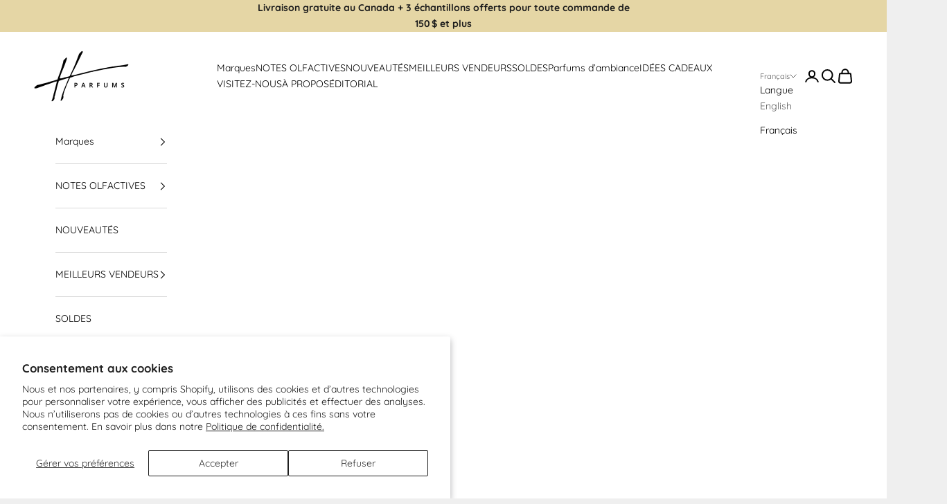

--- FILE ---
content_type: text/html; charset=utf-8
request_url: https://hparfums.com/fr/collections/our-best-unisex-perfumes
body_size: 56519
content:
<!doctype html>

<html lang="fr" dir="ltr">
  <head>
    <meta charset="utf-8">
    <meta name="viewport" content="width=device-width, initial-scale=1.0, height=device-height, minimum-scale=1.0, maximum-scale=5.0">

    <title>Parfums de niche unisexes | Parfums exclusifs​ | H Parfums</title><meta name="description" content=""><link rel="shortcut icon" href="//hparfums.com/cdn/shop/files/Favicon_H-parfums_f9bd88ed-f092-4158-8f00-c76a86a88305.png?v=1628706473&width=96">
      <link rel="apple-touch-icon" href="//hparfums.com/cdn/shop/files/Favicon_H-parfums_f9bd88ed-f092-4158-8f00-c76a86a88305.png?v=1628706473&width=180"><link rel="preconnect" href="https://fonts.shopifycdn.com" crossorigin><link rel="preload" href="//hparfums.com/cdn/fonts/instrument_sans/instrumentsans_n4.db86542ae5e1596dbdb28c279ae6c2086c4c5bfa.woff2" as="font" type="font/woff2" crossorigin><link rel="preload" href="//hparfums.com/cdn/fonts/quicksand/quicksand_n4.bf8322a9d1da765aa396ad7b6eeb81930a6214de.woff2" as="font" type="font/woff2" crossorigin><meta property="og:type" content="website">
  <meta property="og:title" content="Parfums de niche unisexes"><meta property="og:image" content="http://hparfums.com/cdn/shop/files/H-PARFUMS-Logo_af480d40-21ce-4ec0-8a18-4bb9ac8aad2a.png?v=1624883776&width=2048">
  <meta property="og:image:secure_url" content="https://hparfums.com/cdn/shop/files/H-PARFUMS-Logo_af480d40-21ce-4ec0-8a18-4bb9ac8aad2a.png?v=1624883776&width=2048">
  <meta property="og:image:width" content="504">
  <meta property="og:image:height" content="274"><meta property="og:description" content=""><meta property="og:url" content="https://hparfums.com/fr/collections/our-best-unisex-perfumes">
<meta property="og:site_name" content="H Parfums"><meta name="twitter:card" content="summary"><meta name="twitter:title" content="Parfums de niche unisexes">
  <meta name="twitter:description" content=""><meta name="twitter:image" content="https://hparfums.com/cdn/shop/files/H-PARFUMS-Logo_af480d40-21ce-4ec0-8a18-4bb9ac8aad2a.png?crop=center&height=1200&v=1624883776&width=1200">
  <meta name="twitter:image:alt" content=""><script async crossorigin fetchpriority="high" src="/cdn/shopifycloud/importmap-polyfill/es-modules-shim.2.4.0.js"></script>
<script type="application/ld+json">
  {
    "@context": "https://schema.org",
    "@type": "BreadcrumbList",
    "itemListElement": [{
        "@type": "ListItem",
        "position": 1,
        "name": "Accueil",
        "item": "https://hparfums.com"
      },{
            "@type": "ListItem",
            "position": 2,
            "name": "Parfums de niche unisexes",
            "item": "https://hparfums.com/fr/collections/our-best-unisex-perfumes"
          }]
  }
</script><style>/* Typography (heading) */
  @font-face {
  font-family: "Instrument Sans";
  font-weight: 400;
  font-style: normal;
  font-display: fallback;
  src: url("//hparfums.com/cdn/fonts/instrument_sans/instrumentsans_n4.db86542ae5e1596dbdb28c279ae6c2086c4c5bfa.woff2") format("woff2"),
       url("//hparfums.com/cdn/fonts/instrument_sans/instrumentsans_n4.510f1b081e58d08c30978f465518799851ef6d8b.woff") format("woff");
}

@font-face {
  font-family: "Instrument Sans";
  font-weight: 400;
  font-style: italic;
  font-display: fallback;
  src: url("//hparfums.com/cdn/fonts/instrument_sans/instrumentsans_i4.028d3c3cd8d085648c808ceb20cd2fd1eb3560e5.woff2") format("woff2"),
       url("//hparfums.com/cdn/fonts/instrument_sans/instrumentsans_i4.7e90d82df8dee29a99237cd19cc529d2206706a2.woff") format("woff");
}

/* Typography (body) */
  @font-face {
  font-family: Quicksand;
  font-weight: 400;
  font-style: normal;
  font-display: fallback;
  src: url("//hparfums.com/cdn/fonts/quicksand/quicksand_n4.bf8322a9d1da765aa396ad7b6eeb81930a6214de.woff2") format("woff2"),
       url("//hparfums.com/cdn/fonts/quicksand/quicksand_n4.fa4cbd232d3483059e72b11f7239959a64c98426.woff") format("woff");
}

@font-face {
  font-family: Quicksand;
  font-weight: 700;
  font-style: normal;
  font-display: fallback;
  src: url("//hparfums.com/cdn/fonts/quicksand/quicksand_n7.d375fe11182475f82f7bb6306a0a0e4018995610.woff2") format("woff2"),
       url("//hparfums.com/cdn/fonts/quicksand/quicksand_n7.8ac2ae2fc4b90ef79aaa7aedb927d39f9f9aa3f4.woff") format("woff");
}

:root {
    /* Container */
    --container-max-width: 100%;
    --container-xxs-max-width: 27.5rem; /* 440px */
    --container-xs-max-width: 42.5rem; /* 680px */
    --container-sm-max-width: 61.25rem; /* 980px */
    --container-md-max-width: 71.875rem; /* 1150px */
    --container-lg-max-width: 78.75rem; /* 1260px */
    --container-xl-max-width: 85rem; /* 1360px */
    --container-gutter: 1.25rem;

    --section-vertical-spacing: 2.5rem;
    --section-vertical-spacing-tight:2.5rem;

    --section-stack-gap:2.25rem;
    --section-stack-gap-tight:2.25rem;

    /* Form settings */
    --form-gap: 1.25rem; /* Gap between fieldset and submit button */
    --fieldset-gap: 1rem; /* Gap between each form input within a fieldset */
    --form-control-gap: 0.625rem; /* Gap between input and label (ignored for floating label) */
    --checkbox-control-gap: 0.75rem; /* Horizontal gap between checkbox and its associated label */
    --input-padding-block: 0.65rem; /* Vertical padding for input, textarea and native select */
    --input-padding-inline: 0.8rem; /* Horizontal padding for input, textarea and native select */
    --checkbox-size: 0.875rem; /* Size (width and height) for checkbox */

    /* Other sizes */
    --sticky-area-height: calc(var(--announcement-bar-is-sticky, 0) * var(--announcement-bar-height, 0px) + var(--header-is-sticky, 0) * var(--header-is-visible, 1) * var(--header-height, 0px));

    /* RTL support */
    --transform-logical-flip: 1;
    --transform-origin-start: left;
    --transform-origin-end: right;

    /**
     * ---------------------------------------------------------------------
     * TYPOGRAPHY
     * ---------------------------------------------------------------------
     */

    /* Font properties */
    --heading-font-family: "Instrument Sans", sans-serif;
    --heading-font-weight: 400;
    --heading-font-style: normal;
    --heading-text-transform: uppercase;
    --heading-letter-spacing: 0.18em;
    --text-font-family: Quicksand, sans-serif;
    --text-font-weight: 400;
    --text-font-style: normal;
    --text-letter-spacing: 0.0em;
    --button-font: var(--text-font-style) var(--text-font-weight) var(--text-sm) / 1.65 var(--text-font-family);
    --button-text-transform: uppercase;
    --button-letter-spacing: 0.18em;

    /* Font sizes */--text-heading-size-factor: 1;
    --text-h1: max(0.6875rem, clamp(1.375rem, 1.146341463414634rem + 0.975609756097561vw, 2rem) * var(--text-heading-size-factor));
    --text-h2: max(0.6875rem, clamp(1.25rem, 1.0670731707317074rem + 0.7804878048780488vw, 1.75rem) * var(--text-heading-size-factor));
    --text-h3: max(0.6875rem, clamp(1.125rem, 1.0335365853658536rem + 0.3902439024390244vw, 1.375rem) * var(--text-heading-size-factor));
    --text-h4: max(0.6875rem, clamp(1rem, 0.9542682926829268rem + 0.1951219512195122vw, 1.125rem) * var(--text-heading-size-factor));
    --text-h5: calc(0.875rem * var(--text-heading-size-factor));
    --text-h6: calc(0.75rem * var(--text-heading-size-factor));

    --text-xs: 1.0rem;
    --text-sm: 1.0625rem;
    --text-base: 1.125rem;
    --text-lg: 1.25rem;
    --text-xl: 1.125rem;

    /* Rounded variables (used for border radius) */
    --rounded-full: 9999px;
    --button-border-radius: 0.0rem;
    --input-border-radius: 0.0rem;

    /* Box shadow */
    --shadow-sm: 0 2px 8px rgb(0 0 0 / 0.05);
    --shadow: 0 5px 15px rgb(0 0 0 / 0.05);
    --shadow-md: 0 5px 30px rgb(0 0 0 / 0.05);
    --shadow-block: px px px rgb(var(--text-primary) / 0.0);

    /**
     * ---------------------------------------------------------------------
     * OTHER
     * ---------------------------------------------------------------------
     */

    --checkmark-svg-url: url(//hparfums.com/cdn/shop/t/48/assets/checkmark.svg?v=77552481021870063511767687308);
    --cursor-zoom-in-svg-url: url(//hparfums.com/cdn/shop/t/48/assets/cursor-zoom-in.svg?v=27459622427228662151767844178);
  }

  [dir="rtl"]:root {
    /* RTL support */
    --transform-logical-flip: -1;
    --transform-origin-start: right;
    --transform-origin-end: left;
  }

  @media screen and (min-width: 700px) {
    :root {
      /* Typography (font size) */
      --text-xs: 0.75rem;
      --text-sm: 0.8125rem;
      --text-base: 0.875rem;
      --text-lg: 1.0rem;
      --text-xl: 1.25rem;

      /* Spacing settings */
      --container-gutter: 2rem;
    }
  }

  @media screen and (min-width: 1000px) {
    :root {
      /* Spacing settings */
      --container-gutter: 3rem;

      --section-vertical-spacing: 4rem;
      --section-vertical-spacing-tight: 4rem;

      --section-stack-gap:3rem;
      --section-stack-gap-tight:3rem;
    }
  }:root {/* Overlay used for modal */
    --page-overlay: 0 0 0 / 0.4;

    /* We use the first scheme background as default */
    --page-background: ;

    /* Product colors */
    --on-sale-text: 227 44 43;
    --on-sale-badge-background: 227 44 43;
    --on-sale-badge-text: 255 255 255;
    --sold-out-badge-background: 239 239 239;
    --sold-out-badge-text: 0 0 0 / 0.65;
    --custom-badge-background: 28 28 28;
    --custom-badge-text: 255 255 255;
    --star-color: 28 28 28;

    /* Status colors */
    --success-background: 209 227 222;
    --success-text: 34 123 99;
    --warning-background: 253 241 224;
    --warning-text: 237 138 0;
    --error-background: 243 204 204;
    --error-text: 203 43 43;
  }.color-scheme--scheme-1 {
      /* Color settings */--accent: 28 28 28;
      --text-color: 0 0 0;
      --background: 239 239 239 / 1.0;
      --background-without-opacity: 239 239 239;
      --background-gradient: ;--border-color: 203 203 203;/* Button colors */
      --button-background: 28 28 28;
      --button-text-color: 255 255 255;

      /* Circled buttons */
      --circle-button-background: 255 255 255;
      --circle-button-text-color: 28 28 28;
    }.shopify-section:has(.section-spacing.color-scheme--bg-609ecfcfee2f667ac6c12366fc6ece56) + .shopify-section:has(.section-spacing.color-scheme--bg-609ecfcfee2f667ac6c12366fc6ece56:not(.bordered-section)) .section-spacing {
      padding-block-start: 0;
    }.color-scheme--scheme-2 {
      /* Color settings */--accent: 28 28 28;
      --text-color: 0 0 0;
      --background: 255 255 255 / 1.0;
      --background-without-opacity: 255 255 255;
      --background-gradient: ;--border-color: 217 217 217;/* Button colors */
      --button-background: 28 28 28;
      --button-text-color: 255 255 255;

      /* Circled buttons */
      --circle-button-background: 255 255 255;
      --circle-button-text-color: 28 28 28;
    }.shopify-section:has(.section-spacing.color-scheme--bg-54922f2e920ba8346f6dc0fba343d673) + .shopify-section:has(.section-spacing.color-scheme--bg-54922f2e920ba8346f6dc0fba343d673:not(.bordered-section)) .section-spacing {
      padding-block-start: 0;
    }.color-scheme--scheme-3 {
      /* Color settings */--accent: 255 255 255;
      --text-color: 255 255 255;
      --background: 28 28 28 / 1.0;
      --background-without-opacity: 28 28 28;
      --background-gradient: ;--border-color: 62 62 62;/* Button colors */
      --button-background: 255 255 255;
      --button-text-color: 28 28 28;

      /* Circled buttons */
      --circle-button-background: 255 255 255;
      --circle-button-text-color: 28 28 28;
    }.shopify-section:has(.section-spacing.color-scheme--bg-c1f8cb21047e4797e94d0969dc5d1e44) + .shopify-section:has(.section-spacing.color-scheme--bg-c1f8cb21047e4797e94d0969dc5d1e44:not(.bordered-section)) .section-spacing {
      padding-block-start: 0;
    }.color-scheme--scheme-4 {
      /* Color settings */--accent: 255 255 255;
      --text-color: 0 0 0;
      --background: 229 214 165 / 1.0;
      --background-without-opacity: 229 214 165;
      --background-gradient: linear-gradient(180deg, rgba(251, 243, 51, 1), rgba(NaN, NaN, NaN, 0) 3%, rgba(48, 145, 211, 1) 100%);--border-color: 0 0 0 / 0.15;/* Button colors */
      --button-background: 255 255 255;
      --button-text-color: 28 28 28;

      /* Circled buttons */
      --circle-button-background: 255 255 255;
      --circle-button-text-color: 28 28 28;
    }.shopify-section:has(.section-spacing.color-scheme--bg-b5ab955fa75a9e7838aed0131b276480) + .shopify-section:has(.section-spacing.color-scheme--bg-b5ab955fa75a9e7838aed0131b276480:not(.bordered-section)) .section-spacing {
      padding-block-start: 0;
    }.color-scheme--scheme-eac5e4b0-bb77-4f91-8fad-03e5dd6c3a51 {
      /* Color settings */--accent: 28 28 28;
      --text-color: 255 255 255;
      --background: 90 70 51 / 1.0;
      --background-without-opacity: 90 70 51;
      --background-gradient: ;--border-color: 115 98 82;/* Button colors */
      --button-background: 28 28 28;
      --button-text-color: 255 255 255;

      /* Circled buttons */
      --circle-button-background: 255 255 255;
      --circle-button-text-color: 28 28 28;
    }.shopify-section:has(.section-spacing.color-scheme--bg-0cefd1109ea93f1021b6a7144a11f9e9) + .shopify-section:has(.section-spacing.color-scheme--bg-0cefd1109ea93f1021b6a7144a11f9e9:not(.bordered-section)) .section-spacing {
      padding-block-start: 0;
    }.color-scheme--scheme-56e70c27-e8b6-41ca-b2c4-02e384b91d9e {
      /* Color settings */--accent: 28 28 28;
      --text-color: 255 255 255;
      --background: 184 177 167 / 1.0;
      --background-without-opacity: 184 177 167;
      --background-gradient: ;--border-color: 195 189 180;/* Button colors */
      --button-background: 28 28 28;
      --button-text-color: 255 255 255;

      /* Circled buttons */
      --circle-button-background: 255 255 255;
      --circle-button-text-color: 28 28 28;
    }.shopify-section:has(.section-spacing.color-scheme--bg-bd27b33f34232e4fb5887b4125b36b29) + .shopify-section:has(.section-spacing.color-scheme--bg-bd27b33f34232e4fb5887b4125b36b29:not(.bordered-section)) .section-spacing {
      padding-block-start: 0;
    }.color-scheme--scheme-aebe6043-002a-4c53-9fd1-2c1a91c769c9 {
      /* Color settings */--accent: 28 28 28;
      --text-color: 28 28 28;
      --background: 229 214 165 / 1.0;
      --background-without-opacity: 229 214 165;
      --background-gradient: ;--border-color: 199 186 144;/* Button colors */
      --button-background: 28 28 28;
      --button-text-color: 255 255 255;

      /* Circled buttons */
      --circle-button-background: 255 255 255;
      --circle-button-text-color: 28 28 28;
    }.shopify-section:has(.section-spacing.color-scheme--bg-4e1308a7f6607e57b31b33ec9fc41e90) + .shopify-section:has(.section-spacing.color-scheme--bg-4e1308a7f6607e57b31b33ec9fc41e90:not(.bordered-section)) .section-spacing {
      padding-block-start: 0;
    }.color-scheme--scheme-e93c0e46-a89b-47a9-8ba8-2f98d5f39889 {
      /* Color settings */--accent: 28 28 28;
      --text-color: 47 42 51;
      --background: 211 184 140 / 1.0;
      --background-without-opacity: 211 184 140;
      --background-gradient: ;--border-color: 186 163 127;/* Button colors */
      --button-background: 28 28 28;
      --button-text-color: 255 255 255;

      /* Circled buttons */
      --circle-button-background: 255 255 255;
      --circle-button-text-color: 28 28 28;
    }.shopify-section:has(.section-spacing.color-scheme--bg-15478e0ba797baa7a6e560b2f4938dd4) + .shopify-section:has(.section-spacing.color-scheme--bg-15478e0ba797baa7a6e560b2f4938dd4:not(.bordered-section)) .section-spacing {
      padding-block-start: 0;
    }.color-scheme--scheme-645aca0c-8805-4744-8567-2ae1fceb502f {
      /* Color settings */--accent: 28 28 28;
      --text-color: 28 28 28;
      --background: 245 240 230 / 1.0;
      --background-without-opacity: 245 240 230;
      --background-gradient: ;--border-color: 212 208 200;/* Button colors */
      --button-background: 28 28 28;
      --button-text-color: 255 255 255;

      /* Circled buttons */
      --circle-button-background: 255 255 255;
      --circle-button-text-color: 28 28 28;
    }.shopify-section:has(.section-spacing.color-scheme--bg-c647762ef66c35717ff63babb377f26b) + .shopify-section:has(.section-spacing.color-scheme--bg-c647762ef66c35717ff63babb377f26b:not(.bordered-section)) .section-spacing {
      padding-block-start: 0;
    }.color-scheme--dialog {
      /* Color settings */--accent: 28 28 28;
      --text-color: 0 0 0;
      --background: 255 255 255 / 1.0;
      --background-without-opacity: 255 255 255;
      --background-gradient: ;--border-color: 217 217 217;/* Button colors */
      --button-background: 28 28 28;
      --button-text-color: 255 255 255;

      /* Circled buttons */
      --circle-button-background: 255 255 255;
      --circle-button-text-color: 28 28 28;
    }
</style><script>
  // This allows to expose several variables to the global scope, to be used in scripts
  window.themeVariables = {
    settings: {
      showPageTransition: null,
      pageType: "collection",
      moneyFormat: "${{amount}}",
      moneyWithCurrencyFormat: "${{amount}} CAD",
      currencyCodeEnabled: false,
      cartType: "drawer",
      staggerMenuApparition: true
    },

    strings: {
      addedToCart: "Produit ajouté au panier !",
      closeGallery: "Fermer la galerie",
      zoomGallery: "Zoomer sur l\u0026#39;image",
      errorGallery: "L\u0026#39;image ne peut pas etre chargée",
      shippingEstimatorNoResults: "Nous ne livrons pas à votre adresse.",
      shippingEstimatorOneResult: "Il y a un résultat pour votre adresse :",
      shippingEstimatorMultipleResults: "Il y a plusieurs résultats pour votre adresse :",
      shippingEstimatorError: "Impossible d\u0026#39;estimer les frais de livraison :",
      next: "Suivant",
      previous: "Précédent"
    },

    mediaQueries: {
      'sm': 'screen and (min-width: 700px)',
      'md': 'screen and (min-width: 1000px)',
      'lg': 'screen and (min-width: 1150px)',
      'xl': 'screen and (min-width: 1400px)',
      '2xl': 'screen and (min-width: 1600px)',
      'sm-max': 'screen and (max-width: 699px)',
      'md-max': 'screen and (max-width: 999px)',
      'lg-max': 'screen and (max-width: 1149px)',
      'xl-max': 'screen and (max-width: 1399px)',
      '2xl-max': 'screen and (max-width: 1599px)',
      'motion-safe': '(prefers-reduced-motion: no-preference)',
      'motion-reduce': '(prefers-reduced-motion: reduce)',
      'supports-hover': 'screen and (pointer: fine)',
      'supports-touch': 'screen and (hover: none)'
    }
  };</script><script type="importmap">{
        "imports": {
          "vendor": "//hparfums.com/cdn/shop/t/48/assets/vendor.min.js?v=166833309358212501051767687308",
          "theme": "//hparfums.com/cdn/shop/t/48/assets/theme.js?v=90049659455851710971767687308",
          "photoswipe": "//hparfums.com/cdn/shop/t/48/assets/photoswipe.min.js?v=13374349288281597431767687308"
        }
      }
    </script>

    <script type="module" src="//hparfums.com/cdn/shop/t/48/assets/vendor.min.js?v=166833309358212501051767687308"></script>
    <script type="module" src="//hparfums.com/cdn/shop/t/48/assets/theme.js?v=90049659455851710971767687308"></script>

    <script>window.performance && window.performance.mark && window.performance.mark('shopify.content_for_header.start');</script><meta name="facebook-domain-verification" content="2i984q8irxnrl82zel2wwiq6z26zkp">
<meta name="facebook-domain-verification" content="mh4p8us1eeqn83sdd1877pqrpimq8e">
<meta name="google-site-verification" content="AyrQLDte79Rkzu_dqUR7UmVFZfb-Aw_8qpnW6YeDyCo">
<meta id="shopify-digital-wallet" name="shopify-digital-wallet" content="/57317851288/digital_wallets/dialog">
<meta name="shopify-checkout-api-token" content="ed95c959b14675fb185dfc563deb10b3">
<meta id="in-context-paypal-metadata" data-shop-id="57317851288" data-venmo-supported="false" data-environment="production" data-locale="fr_FR" data-paypal-v4="true" data-currency="CAD">
<link rel="alternate" type="application/atom+xml" title="Feed" href="/fr/collections/our-best-unisex-perfumes.atom" />
<link rel="alternate" hreflang="x-default" href="https://hparfums.com/collections/our-best-unisex-perfumes">
<link rel="alternate" hreflang="en" href="https://hparfums.com/collections/our-best-unisex-perfumes">
<link rel="alternate" hreflang="fr" href="https://hparfums.com/fr/collections/our-best-unisex-perfumes">
<link rel="alternate" type="application/json+oembed" href="https://hparfums.com/fr/collections/our-best-unisex-perfumes.oembed">
<script async="async" src="/checkouts/internal/preloads.js?locale=fr-CA"></script>
<link rel="preconnect" href="https://shop.app" crossorigin="anonymous">
<script async="async" src="https://shop.app/checkouts/internal/preloads.js?locale=fr-CA&shop_id=57317851288" crossorigin="anonymous"></script>
<script id="apple-pay-shop-capabilities" type="application/json">{"shopId":57317851288,"countryCode":"CA","currencyCode":"CAD","merchantCapabilities":["supports3DS"],"merchantId":"gid:\/\/shopify\/Shop\/57317851288","merchantName":"H Parfums","requiredBillingContactFields":["postalAddress","email","phone"],"requiredShippingContactFields":["postalAddress","email","phone"],"shippingType":"shipping","supportedNetworks":["visa","masterCard","amex","interac","jcb"],"total":{"type":"pending","label":"H Parfums","amount":"1.00"},"shopifyPaymentsEnabled":true,"supportsSubscriptions":true}</script>
<script id="shopify-features" type="application/json">{"accessToken":"ed95c959b14675fb185dfc563deb10b3","betas":["rich-media-storefront-analytics"],"domain":"hparfums.com","predictiveSearch":true,"shopId":57317851288,"locale":"fr"}</script>
<script>var Shopify = Shopify || {};
Shopify.shop = "h-parfums.myshopify.com";
Shopify.locale = "fr";
Shopify.currency = {"active":"CAD","rate":"1.0"};
Shopify.country = "CA";
Shopify.theme = {"name":"5 janvier 2025","id":157706322141,"schema_name":"Prestige","schema_version":"10.6.0","theme_store_id":855,"role":"main"};
Shopify.theme.handle = "null";
Shopify.theme.style = {"id":null,"handle":null};
Shopify.cdnHost = "hparfums.com/cdn";
Shopify.routes = Shopify.routes || {};
Shopify.routes.root = "/fr/";</script>
<script type="module">!function(o){(o.Shopify=o.Shopify||{}).modules=!0}(window);</script>
<script>!function(o){function n(){var o=[];function n(){o.push(Array.prototype.slice.apply(arguments))}return n.q=o,n}var t=o.Shopify=o.Shopify||{};t.loadFeatures=n(),t.autoloadFeatures=n()}(window);</script>
<script>
  window.ShopifyPay = window.ShopifyPay || {};
  window.ShopifyPay.apiHost = "shop.app\/pay";
  window.ShopifyPay.redirectState = null;
</script>
<script id="shop-js-analytics" type="application/json">{"pageType":"collection"}</script>
<script defer="defer" async type="module" src="//hparfums.com/cdn/shopifycloud/shop-js/modules/v2/client.init-shop-cart-sync_BcDpqI9l.fr.esm.js"></script>
<script defer="defer" async type="module" src="//hparfums.com/cdn/shopifycloud/shop-js/modules/v2/chunk.common_a1Rf5Dlz.esm.js"></script>
<script defer="defer" async type="module" src="//hparfums.com/cdn/shopifycloud/shop-js/modules/v2/chunk.modal_Djra7sW9.esm.js"></script>
<script type="module">
  await import("//hparfums.com/cdn/shopifycloud/shop-js/modules/v2/client.init-shop-cart-sync_BcDpqI9l.fr.esm.js");
await import("//hparfums.com/cdn/shopifycloud/shop-js/modules/v2/chunk.common_a1Rf5Dlz.esm.js");
await import("//hparfums.com/cdn/shopifycloud/shop-js/modules/v2/chunk.modal_Djra7sW9.esm.js");

  window.Shopify.SignInWithShop?.initShopCartSync?.({"fedCMEnabled":true,"windoidEnabled":true});

</script>
<script>
  window.Shopify = window.Shopify || {};
  if (!window.Shopify.featureAssets) window.Shopify.featureAssets = {};
  window.Shopify.featureAssets['shop-js'] = {"shop-cart-sync":["modules/v2/client.shop-cart-sync_BLrx53Hf.fr.esm.js","modules/v2/chunk.common_a1Rf5Dlz.esm.js","modules/v2/chunk.modal_Djra7sW9.esm.js"],"init-fed-cm":["modules/v2/client.init-fed-cm_C8SUwJ8U.fr.esm.js","modules/v2/chunk.common_a1Rf5Dlz.esm.js","modules/v2/chunk.modal_Djra7sW9.esm.js"],"shop-cash-offers":["modules/v2/client.shop-cash-offers_BBp_MjBM.fr.esm.js","modules/v2/chunk.common_a1Rf5Dlz.esm.js","modules/v2/chunk.modal_Djra7sW9.esm.js"],"shop-login-button":["modules/v2/client.shop-login-button_Dw6kG_iO.fr.esm.js","modules/v2/chunk.common_a1Rf5Dlz.esm.js","modules/v2/chunk.modal_Djra7sW9.esm.js"],"pay-button":["modules/v2/client.pay-button_BJDaAh68.fr.esm.js","modules/v2/chunk.common_a1Rf5Dlz.esm.js","modules/v2/chunk.modal_Djra7sW9.esm.js"],"shop-button":["modules/v2/client.shop-button_DBWL94V3.fr.esm.js","modules/v2/chunk.common_a1Rf5Dlz.esm.js","modules/v2/chunk.modal_Djra7sW9.esm.js"],"avatar":["modules/v2/client.avatar_BTnouDA3.fr.esm.js"],"init-windoid":["modules/v2/client.init-windoid_77FSIiws.fr.esm.js","modules/v2/chunk.common_a1Rf5Dlz.esm.js","modules/v2/chunk.modal_Djra7sW9.esm.js"],"init-shop-for-new-customer-accounts":["modules/v2/client.init-shop-for-new-customer-accounts_QoC3RJm9.fr.esm.js","modules/v2/client.shop-login-button_Dw6kG_iO.fr.esm.js","modules/v2/chunk.common_a1Rf5Dlz.esm.js","modules/v2/chunk.modal_Djra7sW9.esm.js"],"init-shop-email-lookup-coordinator":["modules/v2/client.init-shop-email-lookup-coordinator_D4ioGzPw.fr.esm.js","modules/v2/chunk.common_a1Rf5Dlz.esm.js","modules/v2/chunk.modal_Djra7sW9.esm.js"],"init-shop-cart-sync":["modules/v2/client.init-shop-cart-sync_BcDpqI9l.fr.esm.js","modules/v2/chunk.common_a1Rf5Dlz.esm.js","modules/v2/chunk.modal_Djra7sW9.esm.js"],"shop-toast-manager":["modules/v2/client.shop-toast-manager_B-eIbpHW.fr.esm.js","modules/v2/chunk.common_a1Rf5Dlz.esm.js","modules/v2/chunk.modal_Djra7sW9.esm.js"],"init-customer-accounts":["modules/v2/client.init-customer-accounts_BcBSUbIK.fr.esm.js","modules/v2/client.shop-login-button_Dw6kG_iO.fr.esm.js","modules/v2/chunk.common_a1Rf5Dlz.esm.js","modules/v2/chunk.modal_Djra7sW9.esm.js"],"init-customer-accounts-sign-up":["modules/v2/client.init-customer-accounts-sign-up_DvG__VHD.fr.esm.js","modules/v2/client.shop-login-button_Dw6kG_iO.fr.esm.js","modules/v2/chunk.common_a1Rf5Dlz.esm.js","modules/v2/chunk.modal_Djra7sW9.esm.js"],"shop-follow-button":["modules/v2/client.shop-follow-button_Dnx6fDH9.fr.esm.js","modules/v2/chunk.common_a1Rf5Dlz.esm.js","modules/v2/chunk.modal_Djra7sW9.esm.js"],"checkout-modal":["modules/v2/client.checkout-modal_BDH3MUqJ.fr.esm.js","modules/v2/chunk.common_a1Rf5Dlz.esm.js","modules/v2/chunk.modal_Djra7sW9.esm.js"],"shop-login":["modules/v2/client.shop-login_CV9Paj8R.fr.esm.js","modules/v2/chunk.common_a1Rf5Dlz.esm.js","modules/v2/chunk.modal_Djra7sW9.esm.js"],"lead-capture":["modules/v2/client.lead-capture_DGQOTB4e.fr.esm.js","modules/v2/chunk.common_a1Rf5Dlz.esm.js","modules/v2/chunk.modal_Djra7sW9.esm.js"],"payment-terms":["modules/v2/client.payment-terms_BQYK7nq4.fr.esm.js","modules/v2/chunk.common_a1Rf5Dlz.esm.js","modules/v2/chunk.modal_Djra7sW9.esm.js"]};
</script>
<script id="__st">var __st={"a":57317851288,"offset":-18000,"reqid":"f9b8bf21-b5d0-46f6-a158-ef88f9991d74-1769071060","pageurl":"hparfums.com\/fr\/collections\/our-best-unisex-perfumes","u":"7fac7a2b47ba","p":"collection","rtyp":"collection","rid":279021387928};</script>
<script>window.ShopifyPaypalV4VisibilityTracking = true;</script>
<script id="captcha-bootstrap">!function(){'use strict';const t='contact',e='account',n='new_comment',o=[[t,t],['blogs',n],['comments',n],[t,'customer']],c=[[e,'customer_login'],[e,'guest_login'],[e,'recover_customer_password'],[e,'create_customer']],r=t=>t.map((([t,e])=>`form[action*='/${t}']:not([data-nocaptcha='true']) input[name='form_type'][value='${e}']`)).join(','),a=t=>()=>t?[...document.querySelectorAll(t)].map((t=>t.form)):[];function s(){const t=[...o],e=r(t);return a(e)}const i='password',u='form_key',d=['recaptcha-v3-token','g-recaptcha-response','h-captcha-response',i],f=()=>{try{return window.sessionStorage}catch{return}},m='__shopify_v',_=t=>t.elements[u];function p(t,e,n=!1){try{const o=window.sessionStorage,c=JSON.parse(o.getItem(e)),{data:r}=function(t){const{data:e,action:n}=t;return t[m]||n?{data:e,action:n}:{data:t,action:n}}(c);for(const[e,n]of Object.entries(r))t.elements[e]&&(t.elements[e].value=n);n&&o.removeItem(e)}catch(o){console.error('form repopulation failed',{error:o})}}const l='form_type',E='cptcha';function T(t){t.dataset[E]=!0}const w=window,h=w.document,L='Shopify',v='ce_forms',y='captcha';let A=!1;((t,e)=>{const n=(g='f06e6c50-85a8-45c8-87d0-21a2b65856fe',I='https://cdn.shopify.com/shopifycloud/storefront-forms-hcaptcha/ce_storefront_forms_captcha_hcaptcha.v1.5.2.iife.js',D={infoText:'Protégé par hCaptcha',privacyText:'Confidentialité',termsText:'Conditions'},(t,e,n)=>{const o=w[L][v],c=o.bindForm;if(c)return c(t,g,e,D).then(n);var r;o.q.push([[t,g,e,D],n]),r=I,A||(h.body.append(Object.assign(h.createElement('script'),{id:'captcha-provider',async:!0,src:r})),A=!0)});var g,I,D;w[L]=w[L]||{},w[L][v]=w[L][v]||{},w[L][v].q=[],w[L][y]=w[L][y]||{},w[L][y].protect=function(t,e){n(t,void 0,e),T(t)},Object.freeze(w[L][y]),function(t,e,n,w,h,L){const[v,y,A,g]=function(t,e,n){const i=e?o:[],u=t?c:[],d=[...i,...u],f=r(d),m=r(i),_=r(d.filter((([t,e])=>n.includes(e))));return[a(f),a(m),a(_),s()]}(w,h,L),I=t=>{const e=t.target;return e instanceof HTMLFormElement?e:e&&e.form},D=t=>v().includes(t);t.addEventListener('submit',(t=>{const e=I(t);if(!e)return;const n=D(e)&&!e.dataset.hcaptchaBound&&!e.dataset.recaptchaBound,o=_(e),c=g().includes(e)&&(!o||!o.value);(n||c)&&t.preventDefault(),c&&!n&&(function(t){try{if(!f())return;!function(t){const e=f();if(!e)return;const n=_(t);if(!n)return;const o=n.value;o&&e.removeItem(o)}(t);const e=Array.from(Array(32),(()=>Math.random().toString(36)[2])).join('');!function(t,e){_(t)||t.append(Object.assign(document.createElement('input'),{type:'hidden',name:u})),t.elements[u].value=e}(t,e),function(t,e){const n=f();if(!n)return;const o=[...t.querySelectorAll(`input[type='${i}']`)].map((({name:t})=>t)),c=[...d,...o],r={};for(const[a,s]of new FormData(t).entries())c.includes(a)||(r[a]=s);n.setItem(e,JSON.stringify({[m]:1,action:t.action,data:r}))}(t,e)}catch(e){console.error('failed to persist form',e)}}(e),e.submit())}));const S=(t,e)=>{t&&!t.dataset[E]&&(n(t,e.some((e=>e===t))),T(t))};for(const o of['focusin','change'])t.addEventListener(o,(t=>{const e=I(t);D(e)&&S(e,y())}));const B=e.get('form_key'),M=e.get(l),P=B&&M;t.addEventListener('DOMContentLoaded',(()=>{const t=y();if(P)for(const e of t)e.elements[l].value===M&&p(e,B);[...new Set([...A(),...v().filter((t=>'true'===t.dataset.shopifyCaptcha))])].forEach((e=>S(e,t)))}))}(h,new URLSearchParams(w.location.search),n,t,e,['guest_login'])})(!0,!0)}();</script>
<script integrity="sha256-4kQ18oKyAcykRKYeNunJcIwy7WH5gtpwJnB7kiuLZ1E=" data-source-attribution="shopify.loadfeatures" defer="defer" src="//hparfums.com/cdn/shopifycloud/storefront/assets/storefront/load_feature-a0a9edcb.js" crossorigin="anonymous"></script>
<script crossorigin="anonymous" defer="defer" src="//hparfums.com/cdn/shopifycloud/storefront/assets/shopify_pay/storefront-65b4c6d7.js?v=20250812"></script>
<script data-source-attribution="shopify.dynamic_checkout.dynamic.init">var Shopify=Shopify||{};Shopify.PaymentButton=Shopify.PaymentButton||{isStorefrontPortableWallets:!0,init:function(){window.Shopify.PaymentButton.init=function(){};var t=document.createElement("script");t.src="https://hparfums.com/cdn/shopifycloud/portable-wallets/latest/portable-wallets.fr.js",t.type="module",document.head.appendChild(t)}};
</script>
<script data-source-attribution="shopify.dynamic_checkout.buyer_consent">
  function portableWalletsHideBuyerConsent(e){var t=document.getElementById("shopify-buyer-consent"),n=document.getElementById("shopify-subscription-policy-button");t&&n&&(t.classList.add("hidden"),t.setAttribute("aria-hidden","true"),n.removeEventListener("click",e))}function portableWalletsShowBuyerConsent(e){var t=document.getElementById("shopify-buyer-consent"),n=document.getElementById("shopify-subscription-policy-button");t&&n&&(t.classList.remove("hidden"),t.removeAttribute("aria-hidden"),n.addEventListener("click",e))}window.Shopify?.PaymentButton&&(window.Shopify.PaymentButton.hideBuyerConsent=portableWalletsHideBuyerConsent,window.Shopify.PaymentButton.showBuyerConsent=portableWalletsShowBuyerConsent);
</script>
<script data-source-attribution="shopify.dynamic_checkout.cart.bootstrap">document.addEventListener("DOMContentLoaded",(function(){function t(){return document.querySelector("shopify-accelerated-checkout-cart, shopify-accelerated-checkout")}if(t())Shopify.PaymentButton.init();else{new MutationObserver((function(e,n){t()&&(Shopify.PaymentButton.init(),n.disconnect())})).observe(document.body,{childList:!0,subtree:!0})}}));
</script>
<script id='scb4127' type='text/javascript' async='' src='https://hparfums.com/cdn/shopifycloud/privacy-banner/storefront-banner.js'></script><link id="shopify-accelerated-checkout-styles" rel="stylesheet" media="screen" href="https://hparfums.com/cdn/shopifycloud/portable-wallets/latest/accelerated-checkout-backwards-compat.css" crossorigin="anonymous">
<style id="shopify-accelerated-checkout-cart">
        #shopify-buyer-consent {
  margin-top: 1em;
  display: inline-block;
  width: 100%;
}

#shopify-buyer-consent.hidden {
  display: none;
}

#shopify-subscription-policy-button {
  background: none;
  border: none;
  padding: 0;
  text-decoration: underline;
  font-size: inherit;
  cursor: pointer;
}

#shopify-subscription-policy-button::before {
  box-shadow: none;
}

      </style>

<script>window.performance && window.performance.mark && window.performance.mark('shopify.content_for_header.end');</script>
<link href="//hparfums.com/cdn/shop/t/48/assets/theme.css?v=108077897330313538141767687308" rel="stylesheet" type="text/css" media="all" />




  <!-- BEGIN app block: shopify://apps/judge-me-reviews/blocks/judgeme_core/61ccd3b1-a9f2-4160-9fe9-4fec8413e5d8 --><!-- Start of Judge.me Core -->






<link rel="dns-prefetch" href="https://cdnwidget.judge.me">
<link rel="dns-prefetch" href="https://cdn.judge.me">
<link rel="dns-prefetch" href="https://cdn1.judge.me">
<link rel="dns-prefetch" href="https://api.judge.me">

<script data-cfasync='false' class='jdgm-settings-script'>window.jdgmSettings={"pagination":5,"disable_web_reviews":false,"badge_no_review_text":"Aucun avis","badge_n_reviews_text":"{{ n }} avis","hide_badge_preview_if_no_reviews":true,"badge_hide_text":false,"enforce_center_preview_badge":false,"widget_title":"Avis Clients","widget_open_form_text":"Écrire un avis","widget_close_form_text":"Annuler l'avis","widget_refresh_page_text":"Actualiser la page","widget_summary_text":"Basé sur {{ number_of_reviews }} avis","widget_no_review_text":"Soyez le premier à écrire un avis","widget_name_field_text":"Nom d'affichage","widget_verified_name_field_text":"Nom vérifié (public)","widget_name_placeholder_text":"Nom d'affichage","widget_required_field_error_text":"Ce champ est obligatoire.","widget_email_field_text":"Adresse email","widget_verified_email_field_text":"Email vérifié (privé, ne peut pas être modifié)","widget_email_placeholder_text":"Votre adresse email","widget_email_field_error_text":"Veuillez entrer une adresse email valide.","widget_rating_field_text":"Évaluation","widget_review_title_field_text":"Titre de l'avis","widget_review_title_placeholder_text":"Donnez un titre à votre avis","widget_review_body_field_text":"Contenu de l'avis","widget_review_body_placeholder_text":"Commencez à écrire ici...","widget_pictures_field_text":"Photo/Vidéo (facultatif)","widget_submit_review_text":"Soumettre l'avis","widget_submit_verified_review_text":"Soumettre un avis vérifié","widget_submit_success_msg_with_auto_publish":"Merci ! Veuillez actualiser la page dans quelques instants pour voir votre avis. Vous pouvez supprimer ou modifier votre avis en vous connectant à \u003ca href='https://judge.me/login' target='_blank' rel='nofollow noopener'\u003eJudge.me\u003c/a\u003e","widget_submit_success_msg_no_auto_publish":"Merci ! Votre avis sera publié dès qu'il sera approuvé par l'administrateur de la boutique. Vous pouvez supprimer ou modifier votre avis en vous connectant à \u003ca href='https://judge.me/login' target='_blank' rel='nofollow noopener'\u003eJudge.me\u003c/a\u003e","widget_show_default_reviews_out_of_total_text":"Affichage de {{ n_reviews_shown }} sur {{ n_reviews }} avis.","widget_show_all_link_text":"Tout afficher","widget_show_less_link_text":"Afficher moins","widget_author_said_text":"{{ reviewer_name }} a dit :","widget_days_text":"il y a {{ n }} jour/jours","widget_weeks_text":"il y a {{ n }} semaine/semaines","widget_months_text":"il y a {{ n }} mois","widget_years_text":"il y a {{ n }} an/ans","widget_yesterday_text":"Hier","widget_today_text":"Aujourd'hui","widget_replied_text":"\u003e\u003e {{ shop_name }} a répondu :","widget_read_more_text":"Lire plus","widget_reviewer_name_as_initial":"","widget_rating_filter_color":"#fbcd0a","widget_rating_filter_see_all_text":"Voir tous les avis","widget_sorting_most_recent_text":"Plus récents","widget_sorting_highest_rating_text":"Meilleures notes","widget_sorting_lowest_rating_text":"Notes les plus basses","widget_sorting_with_pictures_text":"Uniquement les photos","widget_sorting_most_helpful_text":"Plus utiles","widget_open_question_form_text":"Poser une question","widget_reviews_subtab_text":"Avis","widget_questions_subtab_text":"Questions","widget_question_label_text":"Question","widget_answer_label_text":"Réponse","widget_question_placeholder_text":"Écrivez votre question ici","widget_submit_question_text":"Soumettre la question","widget_question_submit_success_text":"Merci pour votre question ! Nous vous notifierons dès qu'elle aura une réponse.","verified_badge_text":"Vérifié","verified_badge_bg_color":"","verified_badge_text_color":"","verified_badge_placement":"left-of-reviewer-name","widget_review_max_height":"","widget_hide_border":false,"widget_social_share":false,"widget_thumb":false,"widget_review_location_show":false,"widget_location_format":"","all_reviews_include_out_of_store_products":true,"all_reviews_out_of_store_text":"(hors boutique)","all_reviews_pagination":100,"all_reviews_product_name_prefix_text":"à propos de","enable_review_pictures":true,"enable_question_anwser":false,"widget_theme":"leex","review_date_format":"dd/mm/yy","default_sort_method":"most-recent","widget_product_reviews_subtab_text":"Avis Produits","widget_shop_reviews_subtab_text":"Avis Boutique","widget_other_products_reviews_text":"Avis pour d'autres produits","widget_store_reviews_subtab_text":"Avis de la boutique","widget_no_store_reviews_text":"Cette boutique n'a pas encore reçu d'avis","widget_web_restriction_product_reviews_text":"Ce produit n'a pas encore reçu d'avis","widget_no_items_text":"Aucun élément trouvé","widget_show_more_text":"Afficher plus","widget_write_a_store_review_text":"Écrire un avis sur la boutique","widget_other_languages_heading":"Avis dans d'autres langues","widget_translate_review_text":"Traduire l'avis en {{ language }}","widget_translating_review_text":"Traduction en cours...","widget_show_original_translation_text":"Afficher l'original ({{ language }})","widget_translate_review_failed_text":"Impossible de traduire cet avis.","widget_translate_review_retry_text":"Réessayer","widget_translate_review_try_again_later_text":"Réessayez plus tard","show_product_url_for_grouped_product":false,"widget_sorting_pictures_first_text":"Photos en premier","show_pictures_on_all_rev_page_mobile":false,"show_pictures_on_all_rev_page_desktop":false,"floating_tab_hide_mobile_install_preference":false,"floating_tab_button_name":"★ Avis","floating_tab_title":"Laissons nos clients parler pour nous","floating_tab_button_color":"","floating_tab_button_background_color":"","floating_tab_url":"","floating_tab_url_enabled":false,"floating_tab_tab_style":"text","all_reviews_text_badge_text":"Les clients nous notent {{ shop.metafields.judgeme.all_reviews_rating | round: 1 }}/5 basé sur {{ shop.metafields.judgeme.all_reviews_count }} avis.","all_reviews_text_badge_text_branded_style":"{{ shop.metafields.judgeme.all_reviews_rating | round: 1 }} sur 5 étoiles basé sur {{ shop.metafields.judgeme.all_reviews_count }} avis","is_all_reviews_text_badge_a_link":false,"show_stars_for_all_reviews_text_badge":false,"all_reviews_text_badge_url":"","all_reviews_text_style":"branded","all_reviews_text_color_style":"judgeme_brand_color","all_reviews_text_color":"#108474","all_reviews_text_show_jm_brand":true,"featured_carousel_show_header":true,"featured_carousel_title":"Laissons nos clients parler pour nous","testimonials_carousel_title":"Les clients nous disent","videos_carousel_title":"Histoire de clients réels","cards_carousel_title":"Les clients nous disent","featured_carousel_count_text":"sur {{ n }} avis","featured_carousel_add_link_to_all_reviews_page":false,"featured_carousel_url":"","featured_carousel_show_images":true,"featured_carousel_autoslide_interval":5,"featured_carousel_arrows_on_the_sides":false,"featured_carousel_height":250,"featured_carousel_width":80,"featured_carousel_image_size":0,"featured_carousel_image_height":250,"featured_carousel_arrow_color":"#eeeeee","verified_count_badge_style":"branded","verified_count_badge_orientation":"horizontal","verified_count_badge_color_style":"custom","verified_count_badge_color":"#131414","is_verified_count_badge_a_link":false,"verified_count_badge_url":"","verified_count_badge_show_jm_brand":true,"widget_rating_preset_default":5,"widget_first_sub_tab":"product-reviews","widget_show_histogram":false,"widget_histogram_use_custom_color":false,"widget_pagination_use_custom_color":false,"widget_star_use_custom_color":false,"widget_verified_badge_use_custom_color":false,"widget_write_review_use_custom_color":false,"picture_reminder_submit_button":"Télécharger des photos","enable_review_videos":false,"mute_video_by_default":false,"widget_sorting_videos_first_text":"Vidéos en premier","widget_review_pending_text":"En attente","featured_carousel_items_for_large_screen":3,"social_share_options_order":"Facebook,Twitter","remove_microdata_snippet":true,"disable_json_ld":false,"enable_json_ld_products":false,"preview_badge_show_question_text":false,"preview_badge_no_question_text":"Aucune question","preview_badge_n_question_text":"{{ number_of_questions }} question/questions","qa_badge_show_icon":false,"qa_badge_position":"same-row","remove_judgeme_branding":false,"widget_add_search_bar":false,"widget_search_bar_placeholder":"Recherche","widget_sorting_verified_only_text":"Vérifiés uniquement","featured_carousel_theme":"default","featured_carousel_show_rating":true,"featured_carousel_show_title":true,"featured_carousel_show_body":true,"featured_carousel_show_date":false,"featured_carousel_show_reviewer":true,"featured_carousel_show_product":false,"featured_carousel_header_background_color":"#108474","featured_carousel_header_text_color":"#ffffff","featured_carousel_name_product_separator":"reviewed","featured_carousel_full_star_background":"#108474","featured_carousel_empty_star_background":"#dadada","featured_carousel_vertical_theme_background":"#f9fafb","featured_carousel_verified_badge_enable":true,"featured_carousel_verified_badge_color":"#108474","featured_carousel_border_style":"round","featured_carousel_review_line_length_limit":3,"featured_carousel_more_reviews_button_text":"Lire plus d'avis","featured_carousel_view_product_button_text":"Voir le produit","all_reviews_page_load_reviews_on":"scroll","all_reviews_page_load_more_text":"Charger plus d'avis","disable_fb_tab_reviews":false,"enable_ajax_cdn_cache":false,"widget_advanced_speed_features":5,"widget_public_name_text":"affiché publiquement comme","default_reviewer_name":"John Smith","default_reviewer_name_has_non_latin":true,"widget_reviewer_anonymous":"Anonyme","medals_widget_title":"Médailles d'avis Judge.me","medals_widget_background_color":"#ffffff","medals_widget_position":"footer_all_pages","medals_widget_border_color":"#f9fafb","medals_widget_verified_text_position":"left","medals_widget_use_monochromatic_version":true,"medals_widget_elements_color":"#707876","show_reviewer_avatar":true,"widget_invalid_yt_video_url_error_text":"Pas une URL de vidéo YouTube","widget_max_length_field_error_text":"Veuillez ne pas dépasser {0} caractères.","widget_show_country_flag":false,"widget_show_collected_via_shop_app":true,"widget_verified_by_shop_badge_style":"light","widget_verified_by_shop_text":"Vérifié par la boutique","widget_show_photo_gallery":false,"widget_load_with_code_splitting":true,"widget_ugc_install_preference":false,"widget_ugc_title":"Fait par nous, partagé par vous","widget_ugc_subtitle":"Taguez-nous pour voir votre photo mise en avant sur notre page","widget_ugc_arrows_color":"#ffffff","widget_ugc_primary_button_text":"Acheter maintenant","widget_ugc_primary_button_background_color":"#108474","widget_ugc_primary_button_text_color":"#ffffff","widget_ugc_primary_button_border_width":"0","widget_ugc_primary_button_border_style":"none","widget_ugc_primary_button_border_color":"#108474","widget_ugc_primary_button_border_radius":"25","widget_ugc_secondary_button_text":"Charger plus","widget_ugc_secondary_button_background_color":"#ffffff","widget_ugc_secondary_button_text_color":"#108474","widget_ugc_secondary_button_border_width":"2","widget_ugc_secondary_button_border_style":"solid","widget_ugc_secondary_button_border_color":"#108474","widget_ugc_secondary_button_border_radius":"25","widget_ugc_reviews_button_text":"Voir les avis","widget_ugc_reviews_button_background_color":"#ffffff","widget_ugc_reviews_button_text_color":"#108474","widget_ugc_reviews_button_border_width":"2","widget_ugc_reviews_button_border_style":"solid","widget_ugc_reviews_button_border_color":"#108474","widget_ugc_reviews_button_border_radius":"25","widget_ugc_reviews_button_link_to":"judgeme-reviews-page","widget_ugc_show_post_date":true,"widget_ugc_max_width":"800","widget_rating_metafield_value_type":true,"widget_primary_color":"#108474","widget_enable_secondary_color":false,"widget_secondary_color":"#edf5f5","widget_summary_average_rating_text":"{{ average_rating }} sur 5","widget_media_grid_title":"Photos \u0026 vidéos clients","widget_media_grid_see_more_text":"Voir plus","widget_round_style":false,"widget_show_product_medals":false,"widget_verified_by_judgeme_text":"Vérifié par Judge.me","widget_show_store_medals":true,"widget_verified_by_judgeme_text_in_store_medals":"Vérifié par Judge.me","widget_media_field_exceed_quantity_message":"Désolé, nous ne pouvons accepter que {{ max_media }} pour un avis.","widget_media_field_exceed_limit_message":"{{ file_name }} est trop volumineux, veuillez sélectionner un {{ media_type }} de moins de {{ size_limit }}MB.","widget_review_submitted_text":"Avis soumis !","widget_question_submitted_text":"Question soumise !","widget_close_form_text_question":"Annuler","widget_write_your_answer_here_text":"Écrivez votre réponse ici","widget_enabled_branded_link":true,"widget_show_collected_by_judgeme":true,"widget_reviewer_name_color":"","widget_write_review_text_color":"","widget_write_review_bg_color":"","widget_collected_by_judgeme_text":"collecté par Judge.me","widget_pagination_type":"standard","widget_load_more_text":"Charger plus","widget_load_more_color":"#108474","widget_full_review_text":"Avis complet","widget_read_more_reviews_text":"Lire plus d'avis","widget_read_questions_text":"Lire les questions","widget_questions_and_answers_text":"Questions \u0026 Réponses","widget_verified_by_text":"Vérifié par","widget_verified_text":"Vérifié","widget_number_of_reviews_text":"{{ number_of_reviews }} avis","widget_back_button_text":"Retour","widget_next_button_text":"Suivant","widget_custom_forms_filter_button":"Filtres","custom_forms_style":"horizontal","widget_show_review_information":false,"how_reviews_are_collected":"Comment les avis sont-ils collectés ?","widget_show_review_keywords":false,"widget_gdpr_statement":"Comment nous utilisons vos données : Nous vous contacterons uniquement à propos de l'avis que vous avez laissé, et seulement si nécessaire. En soumettant votre avis, vous acceptez les \u003ca href='https://judge.me/terms' target='_blank' rel='nofollow noopener'\u003econditions\u003c/a\u003e, la \u003ca href='https://judge.me/privacy' target='_blank' rel='nofollow noopener'\u003epolitique de confidentialité\u003c/a\u003e et les \u003ca href='https://judge.me/content-policy' target='_blank' rel='nofollow noopener'\u003epolitiques de contenu\u003c/a\u003e de Judge.me.","widget_multilingual_sorting_enabled":false,"widget_translate_review_content_enabled":false,"widget_translate_review_content_method":"manual","popup_widget_review_selection":"automatically_with_pictures","popup_widget_round_border_style":true,"popup_widget_show_title":true,"popup_widget_show_body":true,"popup_widget_show_reviewer":false,"popup_widget_show_product":true,"popup_widget_show_pictures":true,"popup_widget_use_review_picture":true,"popup_widget_show_on_home_page":true,"popup_widget_show_on_product_page":true,"popup_widget_show_on_collection_page":true,"popup_widget_show_on_cart_page":true,"popup_widget_position":"bottom_left","popup_widget_first_review_delay":5,"popup_widget_duration":5,"popup_widget_interval":5,"popup_widget_review_count":5,"popup_widget_hide_on_mobile":true,"review_snippet_widget_round_border_style":true,"review_snippet_widget_card_color":"#FFFFFF","review_snippet_widget_slider_arrows_background_color":"#FFFFFF","review_snippet_widget_slider_arrows_color":"#000000","review_snippet_widget_star_color":"#108474","show_product_variant":false,"all_reviews_product_variant_label_text":"Variante : ","widget_show_verified_branding":true,"widget_ai_summary_title":"Les clients disent","widget_ai_summary_disclaimer":"Résumé des avis généré par IA basé sur les avis clients récents","widget_show_ai_summary":false,"widget_show_ai_summary_bg":false,"widget_show_review_title_input":true,"redirect_reviewers_invited_via_email":"external_form","request_store_review_after_product_review":false,"request_review_other_products_in_order":false,"review_form_color_scheme":"default","review_form_corner_style":"square","review_form_star_color":{},"review_form_text_color":"#333333","review_form_background_color":"#ffffff","review_form_field_background_color":"#fafafa","review_form_button_color":{},"review_form_button_text_color":"#ffffff","review_form_modal_overlay_color":"#000000","review_content_screen_title_text":"Comment évalueriez-vous ce produit ?","review_content_introduction_text":"Nous serions ravis que vous partagiez un peu votre expérience.","store_review_form_title_text":"Comment évalueriez-vous cette boutique ?","store_review_form_introduction_text":"Nous serions ravis que vous partagiez un peu votre expérience.","show_review_guidance_text":true,"one_star_review_guidance_text":"Mauvais","five_star_review_guidance_text":"Excellent","customer_information_screen_title_text":"À propos de vous","customer_information_introduction_text":"Veuillez nous en dire plus sur vous.","custom_questions_screen_title_text":"Votre expérience en détail","custom_questions_introduction_text":"Voici quelques questions pour nous aider à mieux comprendre votre expérience.","review_submitted_screen_title_text":"Merci pour votre avis !","review_submitted_screen_thank_you_text":"Nous le traitons et il apparaîtra bientôt dans la boutique.","review_submitted_screen_email_verification_text":"Veuillez confirmer votre email en cliquant sur le lien que nous venons de vous envoyer. Cela nous aide à maintenir des avis authentiques.","review_submitted_request_store_review_text":"Aimeriez-vous partager votre expérience d'achat avec nous ?","review_submitted_review_other_products_text":"Aimeriez-vous évaluer ces produits ?","store_review_screen_title_text":"Voulez-vous partager votre expérience de shopping avec nous ?","store_review_introduction_text":"Nous apprécions votre retour d'expérience et nous l'utilisons pour nous améliorer. Veuillez partager vos pensées ou suggestions.","reviewer_media_screen_title_picture_text":"Partager une photo","reviewer_media_introduction_picture_text":"Téléchargez une photo pour étayer votre avis.","reviewer_media_screen_title_video_text":"Partager une vidéo","reviewer_media_introduction_video_text":"Téléchargez une vidéo pour étayer votre avis.","reviewer_media_screen_title_picture_or_video_text":"Partager une photo ou une vidéo","reviewer_media_introduction_picture_or_video_text":"Téléchargez une photo ou une vidéo pour étayer votre avis.","reviewer_media_youtube_url_text":"Collez votre URL Youtube ici","advanced_settings_next_step_button_text":"Suivant","advanced_settings_close_review_button_text":"Fermer","modal_write_review_flow":false,"write_review_flow_required_text":"Obligatoire","write_review_flow_privacy_message_text":"Nous respectons votre vie privée.","write_review_flow_anonymous_text":"Avis anonyme","write_review_flow_visibility_text":"Ne sera pas visible pour les autres clients.","write_review_flow_multiple_selection_help_text":"Sélectionnez autant que vous le souhaitez","write_review_flow_single_selection_help_text":"Sélectionnez une option","write_review_flow_required_field_error_text":"Ce champ est obligatoire","write_review_flow_invalid_email_error_text":"Veuillez saisir une adresse email valide","write_review_flow_max_length_error_text":"Max. {{ max_length }} caractères.","write_review_flow_media_upload_text":"\u003cb\u003eCliquez pour télécharger\u003c/b\u003e ou glissez-déposez","write_review_flow_gdpr_statement":"Nous vous contacterons uniquement au sujet de votre avis si nécessaire. En soumettant votre avis, vous acceptez nos \u003ca href='https://judge.me/terms' target='_blank' rel='nofollow noopener'\u003econditions d'utilisation\u003c/a\u003e et notre \u003ca href='https://judge.me/privacy' target='_blank' rel='nofollow noopener'\u003epolitique de confidentialité\u003c/a\u003e.","rating_only_reviews_enabled":false,"show_negative_reviews_help_screen":false,"new_review_flow_help_screen_rating_threshold":3,"negative_review_resolution_screen_title_text":"Dites-nous plus","negative_review_resolution_text":"Votre expérience est importante pour nous. S'il y a eu des problèmes avec votre achat, nous sommes là pour vous aider. N'hésitez pas à nous contacter, nous aimerions avoir l'opportunité de corriger les choses.","negative_review_resolution_button_text":"Contactez-nous","negative_review_resolution_proceed_with_review_text":"Laisser un avis","negative_review_resolution_subject":"Problème avec l'achat de {{ shop_name }}.{{ order_name }}","preview_badge_collection_page_install_status":false,"widget_review_custom_css":"","preview_badge_custom_css":"","preview_badge_stars_count":"5-stars","featured_carousel_custom_css":"","floating_tab_custom_css":"","all_reviews_widget_custom_css":"","medals_widget_custom_css":"","verified_badge_custom_css":"","all_reviews_text_custom_css":"","transparency_badges_collected_via_store_invite":false,"transparency_badges_from_another_provider":false,"transparency_badges_collected_from_store_visitor":false,"transparency_badges_collected_by_verified_review_provider":false,"transparency_badges_earned_reward":false,"transparency_badges_collected_via_store_invite_text":"Avis collecté via l'invitation du magasin","transparency_badges_from_another_provider_text":"Avis collecté d'un autre fournisseur","transparency_badges_collected_from_store_visitor_text":"Avis collecté d'un visiteur du magasin","transparency_badges_written_in_google_text":"Avis écrit sur Google","transparency_badges_written_in_etsy_text":"Avis écrit sur Etsy","transparency_badges_written_in_shop_app_text":"Avis écrit sur Shop App","transparency_badges_earned_reward_text":"Avis a gagné une récompense pour une commande future","product_review_widget_per_page":10,"widget_store_review_label_text":"Avis de la boutique","checkout_comment_extension_title_on_product_page":"Customer Comments","checkout_comment_extension_num_latest_comment_show":5,"checkout_comment_extension_format":"name_and_timestamp","checkout_comment_customer_name":"last_initial","checkout_comment_comment_notification":true,"preview_badge_collection_page_install_preference":false,"preview_badge_home_page_install_preference":false,"preview_badge_product_page_install_preference":false,"review_widget_install_preference":"","review_carousel_install_preference":false,"floating_reviews_tab_install_preference":"none","verified_reviews_count_badge_install_preference":false,"all_reviews_text_install_preference":false,"review_widget_best_location":false,"judgeme_medals_install_preference":false,"review_widget_revamp_enabled":true,"review_widget_qna_enabled":false,"review_widget_header_theme":"standard","review_widget_widget_title_enabled":true,"review_widget_header_text_size":"medium","review_widget_header_text_weight":"regular","review_widget_average_rating_style":"compact","review_widget_bar_chart_enabled":true,"review_widget_bar_chart_type":"numbers","review_widget_bar_chart_style":"standard","review_widget_expanded_media_gallery_enabled":false,"review_widget_reviews_section_theme":"standard","review_widget_image_style":"thumbnails","review_widget_review_image_ratio":"square","review_widget_stars_size":"medium","review_widget_verified_badge":"standard_text","review_widget_review_title_text_size":"medium","review_widget_review_text_size":"medium","review_widget_review_text_length":"medium","review_widget_number_of_columns_desktop":3,"review_widget_carousel_transition_speed":5,"review_widget_custom_questions_answers_display":"always","review_widget_button_text_color":"#FFFFFF","review_widget_text_color":"#000000","review_widget_lighter_text_color":"#7B7B7B","review_widget_corner_styling":"soft","review_widget_review_word_singular":"avis","review_widget_review_word_plural":"avis","review_widget_voting_label":"Utile?","review_widget_shop_reply_label":"Réponse de {{ shop_name }} :","review_widget_filters_title":"Filtres","qna_widget_question_word_singular":"Question","qna_widget_question_word_plural":"Questions","qna_widget_answer_reply_label":"Réponse de {{ answerer_name }} :","qna_content_screen_title_text":"Poser une question sur ce produit","qna_widget_question_required_field_error_text":"Veuillez entrer votre question.","qna_widget_flow_gdpr_statement":"Nous vous contacterons uniquement au sujet de votre question si nécessaire. En soumettant votre question, vous acceptez nos \u003ca href='https://judge.me/terms' target='_blank' rel='nofollow noopener'\u003econditions d'utilisation\u003c/a\u003e et notre \u003ca href='https://judge.me/privacy' target='_blank' rel='nofollow noopener'\u003epolitique de confidentialité\u003c/a\u003e.","qna_widget_question_submitted_text":"Merci pour votre question !","qna_widget_close_form_text_question":"Fermer","qna_widget_question_submit_success_text":"Nous vous enverrons un email lorsque nous répondrons à votre question.","all_reviews_widget_v2025_enabled":false,"all_reviews_widget_v2025_header_theme":"default","all_reviews_widget_v2025_widget_title_enabled":true,"all_reviews_widget_v2025_header_text_size":"medium","all_reviews_widget_v2025_header_text_weight":"regular","all_reviews_widget_v2025_average_rating_style":"compact","all_reviews_widget_v2025_bar_chart_enabled":true,"all_reviews_widget_v2025_bar_chart_type":"numbers","all_reviews_widget_v2025_bar_chart_style":"standard","all_reviews_widget_v2025_expanded_media_gallery_enabled":false,"all_reviews_widget_v2025_show_store_medals":true,"all_reviews_widget_v2025_show_photo_gallery":true,"all_reviews_widget_v2025_show_review_keywords":false,"all_reviews_widget_v2025_show_ai_summary":false,"all_reviews_widget_v2025_show_ai_summary_bg":false,"all_reviews_widget_v2025_add_search_bar":false,"all_reviews_widget_v2025_default_sort_method":"most-recent","all_reviews_widget_v2025_reviews_per_page":10,"all_reviews_widget_v2025_reviews_section_theme":"default","all_reviews_widget_v2025_image_style":"thumbnails","all_reviews_widget_v2025_review_image_ratio":"square","all_reviews_widget_v2025_stars_size":"medium","all_reviews_widget_v2025_verified_badge":"bold_badge","all_reviews_widget_v2025_review_title_text_size":"medium","all_reviews_widget_v2025_review_text_size":"medium","all_reviews_widget_v2025_review_text_length":"medium","all_reviews_widget_v2025_number_of_columns_desktop":3,"all_reviews_widget_v2025_carousel_transition_speed":5,"all_reviews_widget_v2025_custom_questions_answers_display":"always","all_reviews_widget_v2025_show_product_variant":false,"all_reviews_widget_v2025_show_reviewer_avatar":true,"all_reviews_widget_v2025_reviewer_name_as_initial":"","all_reviews_widget_v2025_review_location_show":false,"all_reviews_widget_v2025_location_format":"","all_reviews_widget_v2025_show_country_flag":false,"all_reviews_widget_v2025_verified_by_shop_badge_style":"light","all_reviews_widget_v2025_social_share":false,"all_reviews_widget_v2025_social_share_options_order":"Facebook,Twitter,LinkedIn,Pinterest","all_reviews_widget_v2025_pagination_type":"standard","all_reviews_widget_v2025_button_text_color":"#FFFFFF","all_reviews_widget_v2025_text_color":"#000000","all_reviews_widget_v2025_lighter_text_color":"#7B7B7B","all_reviews_widget_v2025_corner_styling":"soft","all_reviews_widget_v2025_title":"Avis clients","all_reviews_widget_v2025_ai_summary_title":"Les clients disent à propos de cette boutique","all_reviews_widget_v2025_no_review_text":"Soyez le premier à écrire un avis","platform":"shopify","branding_url":"https://app.judge.me/reviews/stores/hparfums.com","branding_text":"Powered by Judge.me","locale":"fr","reply_name":"H Parfums","widget_version":"3.0","footer":true,"autopublish":false,"review_dates":true,"enable_custom_form":false,"shop_use_review_site":true,"shop_locale":"en","enable_multi_locales_translations":true,"show_review_title_input":true,"review_verification_email_status":"never","can_be_branded":true,"reply_name_text":"H Parfums"};</script> <style class='jdgm-settings-style'>﻿.jdgm-xx{left:0}:root{--jdgm-primary-color: #108474;--jdgm-secondary-color: rgba(16,132,116,0.1);--jdgm-star-color: #108474;--jdgm-write-review-text-color: white;--jdgm-write-review-bg-color: #108474;--jdgm-paginate-color: #108474;--jdgm-border-radius: 0;--jdgm-reviewer-name-color: #108474}.jdgm-histogram__bar-content{background-color:#108474}.jdgm-rev[data-verified-buyer=true] .jdgm-rev__icon.jdgm-rev__icon:after,.jdgm-rev__buyer-badge.jdgm-rev__buyer-badge{color:white;background-color:#108474}.jdgm-review-widget--small .jdgm-gallery.jdgm-gallery .jdgm-gallery__thumbnail-link:nth-child(8) .jdgm-gallery__thumbnail-wrapper.jdgm-gallery__thumbnail-wrapper:before{content:"Voir plus"}@media only screen and (min-width: 768px){.jdgm-gallery.jdgm-gallery .jdgm-gallery__thumbnail-link:nth-child(8) .jdgm-gallery__thumbnail-wrapper.jdgm-gallery__thumbnail-wrapper:before{content:"Voir plus"}}.jdgm-prev-badge[data-average-rating='0.00']{display:none !important}.jdgm-author-all-initials{display:none !important}.jdgm-author-last-initial{display:none !important}.jdgm-rev-widg__title{visibility:hidden}.jdgm-rev-widg__summary-text{visibility:hidden}.jdgm-prev-badge__text{visibility:hidden}.jdgm-rev__prod-link-prefix:before{content:'à propos de'}.jdgm-rev__variant-label:before{content:'Variante : '}.jdgm-rev__out-of-store-text:before{content:'(hors boutique)'}@media only screen and (min-width: 768px){.jdgm-rev__pics .jdgm-rev_all-rev-page-picture-separator,.jdgm-rev__pics .jdgm-rev__product-picture{display:none}}@media only screen and (max-width: 768px){.jdgm-rev__pics .jdgm-rev_all-rev-page-picture-separator,.jdgm-rev__pics .jdgm-rev__product-picture{display:none}}.jdgm-preview-badge[data-template="product"]{display:none !important}.jdgm-preview-badge[data-template="collection"]{display:none !important}.jdgm-preview-badge[data-template="index"]{display:none !important}.jdgm-review-widget[data-from-snippet="true"]{display:none !important}.jdgm-verified-count-badget[data-from-snippet="true"]{display:none !important}.jdgm-carousel-wrapper[data-from-snippet="true"]{display:none !important}.jdgm-all-reviews-text[data-from-snippet="true"]{display:none !important}.jdgm-medals-section[data-from-snippet="true"]{display:none !important}.jdgm-ugc-media-wrapper[data-from-snippet="true"]{display:none !important}.jdgm-histogram{display:none !important}.jdgm-widget .jdgm-sort-dropdown-wrapper{margin-top:12px}.jdgm-rev__transparency-badge[data-badge-type="review_collected_via_store_invitation"]{display:none !important}.jdgm-rev__transparency-badge[data-badge-type="review_collected_from_another_provider"]{display:none !important}.jdgm-rev__transparency-badge[data-badge-type="review_collected_from_store_visitor"]{display:none !important}.jdgm-rev__transparency-badge[data-badge-type="review_written_in_etsy"]{display:none !important}.jdgm-rev__transparency-badge[data-badge-type="review_written_in_google_business"]{display:none !important}.jdgm-rev__transparency-badge[data-badge-type="review_written_in_shop_app"]{display:none !important}.jdgm-rev__transparency-badge[data-badge-type="review_earned_for_future_purchase"]{display:none !important}.jdgm-review-snippet-widget .jdgm-rev-snippet-widget__cards-container .jdgm-rev-snippet-card{border-radius:8px;background:#fff}.jdgm-review-snippet-widget .jdgm-rev-snippet-widget__cards-container .jdgm-rev-snippet-card__rev-rating .jdgm-star{color:#108474}.jdgm-review-snippet-widget .jdgm-rev-snippet-widget__prev-btn,.jdgm-review-snippet-widget .jdgm-rev-snippet-widget__next-btn{border-radius:50%;background:#fff}.jdgm-review-snippet-widget .jdgm-rev-snippet-widget__prev-btn>svg,.jdgm-review-snippet-widget .jdgm-rev-snippet-widget__next-btn>svg{fill:#000}.jdgm-full-rev-modal.rev-snippet-widget .jm-mfp-container .jm-mfp-content,.jdgm-full-rev-modal.rev-snippet-widget .jm-mfp-container .jdgm-full-rev__icon,.jdgm-full-rev-modal.rev-snippet-widget .jm-mfp-container .jdgm-full-rev__pic-img,.jdgm-full-rev-modal.rev-snippet-widget .jm-mfp-container .jdgm-full-rev__reply{border-radius:8px}.jdgm-full-rev-modal.rev-snippet-widget .jm-mfp-container .jdgm-full-rev[data-verified-buyer="true"] .jdgm-full-rev__icon::after{border-radius:8px}.jdgm-full-rev-modal.rev-snippet-widget .jm-mfp-container .jdgm-full-rev .jdgm-rev__buyer-badge{border-radius:calc( 8px / 2 )}.jdgm-full-rev-modal.rev-snippet-widget .jm-mfp-container .jdgm-full-rev .jdgm-full-rev__replier::before{content:'H Parfums'}.jdgm-full-rev-modal.rev-snippet-widget .jm-mfp-container .jdgm-full-rev .jdgm-full-rev__product-button{border-radius:calc( 8px * 6 )}
</style> <style class='jdgm-settings-style'></style> <script data-cfasync="false" type="text/javascript" async src="https://cdnwidget.judge.me/shopify_v2/leex.js" id="judgeme_widget_leex_js"></script>
<link id="judgeme_widget_leex_css" rel="stylesheet" type="text/css" media="nope!" onload="this.media='all'" href="https://cdnwidget.judge.me/widget_v3/theme/leex.css">

  
  
  
  <style class='jdgm-miracle-styles'>
  @-webkit-keyframes jdgm-spin{0%{-webkit-transform:rotate(0deg);-ms-transform:rotate(0deg);transform:rotate(0deg)}100%{-webkit-transform:rotate(359deg);-ms-transform:rotate(359deg);transform:rotate(359deg)}}@keyframes jdgm-spin{0%{-webkit-transform:rotate(0deg);-ms-transform:rotate(0deg);transform:rotate(0deg)}100%{-webkit-transform:rotate(359deg);-ms-transform:rotate(359deg);transform:rotate(359deg)}}@font-face{font-family:'JudgemeStar';src:url("[data-uri]") format("woff");font-weight:normal;font-style:normal}.jdgm-star{font-family:'JudgemeStar';display:inline !important;text-decoration:none !important;padding:0 4px 0 0 !important;margin:0 !important;font-weight:bold;opacity:1;-webkit-font-smoothing:antialiased;-moz-osx-font-smoothing:grayscale}.jdgm-star:hover{opacity:1}.jdgm-star:last-of-type{padding:0 !important}.jdgm-star.jdgm--on:before{content:"\e000"}.jdgm-star.jdgm--off:before{content:"\e001"}.jdgm-star.jdgm--half:before{content:"\e002"}.jdgm-widget *{margin:0;line-height:1.4;-webkit-box-sizing:border-box;-moz-box-sizing:border-box;box-sizing:border-box;-webkit-overflow-scrolling:touch}.jdgm-hidden{display:none !important;visibility:hidden !important}.jdgm-temp-hidden{display:none}.jdgm-spinner{width:40px;height:40px;margin:auto;border-radius:50%;border-top:2px solid #eee;border-right:2px solid #eee;border-bottom:2px solid #eee;border-left:2px solid #ccc;-webkit-animation:jdgm-spin 0.8s infinite linear;animation:jdgm-spin 0.8s infinite linear}.jdgm-spinner:empty{display:block}.jdgm-prev-badge{display:block !important}

</style>
<style class='jdgm-miracle-styles'>
  @font-face{font-family:'JudgemeStar';src:url("[data-uri]") format("woff");font-weight:normal;font-style:normal}

</style>


  
  
   


<script data-cfasync='false' class='jdgm-script'>
!function(e){window.jdgm=window.jdgm||{},jdgm.CDN_HOST="https://cdnwidget.judge.me/",jdgm.CDN_HOST_ALT="https://cdn2.judge.me/cdn/widget_frontend/",jdgm.API_HOST="https://api.judge.me/",jdgm.CDN_BASE_URL="https://cdn.shopify.com/extensions/019be17e-f3a5-7af8-ad6f-79a9f502fb85/judgeme-extensions-305/assets/",
jdgm.docReady=function(d){(e.attachEvent?"complete"===e.readyState:"loading"!==e.readyState)?
setTimeout(d,0):e.addEventListener("DOMContentLoaded",d)},jdgm.loadCSS=function(d,t,o,a){
!o&&jdgm.loadCSS.requestedUrls.indexOf(d)>=0||(jdgm.loadCSS.requestedUrls.push(d),
(a=e.createElement("link")).rel="stylesheet",a.class="jdgm-stylesheet",a.media="nope!",
a.href=d,a.onload=function(){this.media="all",t&&setTimeout(t)},e.body.appendChild(a))},
jdgm.loadCSS.requestedUrls=[],jdgm.loadJS=function(e,d){var t=new XMLHttpRequest;
t.onreadystatechange=function(){4===t.readyState&&(Function(t.response)(),d&&d(t.response))},
t.open("GET",e),t.onerror=function(){if(e.indexOf(jdgm.CDN_HOST)===0&&jdgm.CDN_HOST_ALT!==jdgm.CDN_HOST){var f=e.replace(jdgm.CDN_HOST,jdgm.CDN_HOST_ALT);jdgm.loadJS(f,d)}},t.send()},jdgm.docReady((function(){(window.jdgmLoadCSS||e.querySelectorAll(
".jdgm-widget, .jdgm-all-reviews-page").length>0)&&(jdgmSettings.widget_load_with_code_splitting?
parseFloat(jdgmSettings.widget_version)>=3?jdgm.loadCSS(jdgm.CDN_HOST+"widget_v3/base.css"):
jdgm.loadCSS(jdgm.CDN_HOST+"widget/base.css"):jdgm.loadCSS(jdgm.CDN_HOST+"shopify_v2.css"),
jdgm.loadJS(jdgm.CDN_HOST+"loa"+"der.js"))}))}(document);
</script>
<noscript><link rel="stylesheet" type="text/css" media="all" href="https://cdnwidget.judge.me/shopify_v2.css"></noscript>

<!-- BEGIN app snippet: theme_fix_tags --><script>
  (function() {
    var jdgmThemeFixes = null;
    if (!jdgmThemeFixes) return;
    var thisThemeFix = jdgmThemeFixes[Shopify.theme.id];
    if (!thisThemeFix) return;

    if (thisThemeFix.html) {
      document.addEventListener("DOMContentLoaded", function() {
        var htmlDiv = document.createElement('div');
        htmlDiv.classList.add('jdgm-theme-fix-html');
        htmlDiv.innerHTML = thisThemeFix.html;
        document.body.append(htmlDiv);
      });
    };

    if (thisThemeFix.css) {
      var styleTag = document.createElement('style');
      styleTag.classList.add('jdgm-theme-fix-style');
      styleTag.innerHTML = thisThemeFix.css;
      document.head.append(styleTag);
    };

    if (thisThemeFix.js) {
      var scriptTag = document.createElement('script');
      scriptTag.classList.add('jdgm-theme-fix-script');
      scriptTag.innerHTML = thisThemeFix.js;
      document.head.append(scriptTag);
    };
  })();
</script>
<!-- END app snippet -->
<!-- End of Judge.me Core -->



<!-- END app block --><!-- BEGIN app block: shopify://apps/klaviyo-email-marketing-sms/blocks/klaviyo-onsite-embed/2632fe16-c075-4321-a88b-50b567f42507 -->












  <script async src="https://static.klaviyo.com/onsite/js/Vjarv6/klaviyo.js?company_id=Vjarv6"></script>
  <script>!function(){if(!window.klaviyo){window._klOnsite=window._klOnsite||[];try{window.klaviyo=new Proxy({},{get:function(n,i){return"push"===i?function(){var n;(n=window._klOnsite).push.apply(n,arguments)}:function(){for(var n=arguments.length,o=new Array(n),w=0;w<n;w++)o[w]=arguments[w];var t="function"==typeof o[o.length-1]?o.pop():void 0,e=new Promise((function(n){window._klOnsite.push([i].concat(o,[function(i){t&&t(i),n(i)}]))}));return e}}})}catch(n){window.klaviyo=window.klaviyo||[],window.klaviyo.push=function(){var n;(n=window._klOnsite).push.apply(n,arguments)}}}}();</script>

  




  <script>
    window.klaviyoReviewsProductDesignMode = false
  </script>







<!-- END app block --><script src="https://cdn.shopify.com/extensions/019be17e-f3a5-7af8-ad6f-79a9f502fb85/judgeme-extensions-305/assets/loader.js" type="text/javascript" defer="defer"></script>
<link rel="canonical" href="https://hparfums.com/fr/collections/our-best-unisex-perfumes">
<link href="https://monorail-edge.shopifysvc.com" rel="dns-prefetch">
<script>(function(){if ("sendBeacon" in navigator && "performance" in window) {try {var session_token_from_headers = performance.getEntriesByType('navigation')[0].serverTiming.find(x => x.name == '_s').description;} catch {var session_token_from_headers = undefined;}var session_cookie_matches = document.cookie.match(/_shopify_s=([^;]*)/);var session_token_from_cookie = session_cookie_matches && session_cookie_matches.length === 2 ? session_cookie_matches[1] : "";var session_token = session_token_from_headers || session_token_from_cookie || "";function handle_abandonment_event(e) {var entries = performance.getEntries().filter(function(entry) {return /monorail-edge.shopifysvc.com/.test(entry.name);});if (!window.abandonment_tracked && entries.length === 0) {window.abandonment_tracked = true;var currentMs = Date.now();var navigation_start = performance.timing.navigationStart;var payload = {shop_id: 57317851288,url: window.location.href,navigation_start,duration: currentMs - navigation_start,session_token,page_type: "collection"};window.navigator.sendBeacon("https://monorail-edge.shopifysvc.com/v1/produce", JSON.stringify({schema_id: "online_store_buyer_site_abandonment/1.1",payload: payload,metadata: {event_created_at_ms: currentMs,event_sent_at_ms: currentMs}}));}}window.addEventListener('pagehide', handle_abandonment_event);}}());</script>
<script id="web-pixels-manager-setup">(function e(e,d,r,n,o){if(void 0===o&&(o={}),!Boolean(null===(a=null===(i=window.Shopify)||void 0===i?void 0:i.analytics)||void 0===a?void 0:a.replayQueue)){var i,a;window.Shopify=window.Shopify||{};var t=window.Shopify;t.analytics=t.analytics||{};var s=t.analytics;s.replayQueue=[],s.publish=function(e,d,r){return s.replayQueue.push([e,d,r]),!0};try{self.performance.mark("wpm:start")}catch(e){}var l=function(){var e={modern:/Edge?\/(1{2}[4-9]|1[2-9]\d|[2-9]\d{2}|\d{4,})\.\d+(\.\d+|)|Firefox\/(1{2}[4-9]|1[2-9]\d|[2-9]\d{2}|\d{4,})\.\d+(\.\d+|)|Chrom(ium|e)\/(9{2}|\d{3,})\.\d+(\.\d+|)|(Maci|X1{2}).+ Version\/(15\.\d+|(1[6-9]|[2-9]\d|\d{3,})\.\d+)([,.]\d+|)( \(\w+\)|)( Mobile\/\w+|) Safari\/|Chrome.+OPR\/(9{2}|\d{3,})\.\d+\.\d+|(CPU[ +]OS|iPhone[ +]OS|CPU[ +]iPhone|CPU IPhone OS|CPU iPad OS)[ +]+(15[._]\d+|(1[6-9]|[2-9]\d|\d{3,})[._]\d+)([._]\d+|)|Android:?[ /-](13[3-9]|1[4-9]\d|[2-9]\d{2}|\d{4,})(\.\d+|)(\.\d+|)|Android.+Firefox\/(13[5-9]|1[4-9]\d|[2-9]\d{2}|\d{4,})\.\d+(\.\d+|)|Android.+Chrom(ium|e)\/(13[3-9]|1[4-9]\d|[2-9]\d{2}|\d{4,})\.\d+(\.\d+|)|SamsungBrowser\/([2-9]\d|\d{3,})\.\d+/,legacy:/Edge?\/(1[6-9]|[2-9]\d|\d{3,})\.\d+(\.\d+|)|Firefox\/(5[4-9]|[6-9]\d|\d{3,})\.\d+(\.\d+|)|Chrom(ium|e)\/(5[1-9]|[6-9]\d|\d{3,})\.\d+(\.\d+|)([\d.]+$|.*Safari\/(?![\d.]+ Edge\/[\d.]+$))|(Maci|X1{2}).+ Version\/(10\.\d+|(1[1-9]|[2-9]\d|\d{3,})\.\d+)([,.]\d+|)( \(\w+\)|)( Mobile\/\w+|) Safari\/|Chrome.+OPR\/(3[89]|[4-9]\d|\d{3,})\.\d+\.\d+|(CPU[ +]OS|iPhone[ +]OS|CPU[ +]iPhone|CPU IPhone OS|CPU iPad OS)[ +]+(10[._]\d+|(1[1-9]|[2-9]\d|\d{3,})[._]\d+)([._]\d+|)|Android:?[ /-](13[3-9]|1[4-9]\d|[2-9]\d{2}|\d{4,})(\.\d+|)(\.\d+|)|Mobile Safari.+OPR\/([89]\d|\d{3,})\.\d+\.\d+|Android.+Firefox\/(13[5-9]|1[4-9]\d|[2-9]\d{2}|\d{4,})\.\d+(\.\d+|)|Android.+Chrom(ium|e)\/(13[3-9]|1[4-9]\d|[2-9]\d{2}|\d{4,})\.\d+(\.\d+|)|Android.+(UC? ?Browser|UCWEB|U3)[ /]?(15\.([5-9]|\d{2,})|(1[6-9]|[2-9]\d|\d{3,})\.\d+)\.\d+|SamsungBrowser\/(5\.\d+|([6-9]|\d{2,})\.\d+)|Android.+MQ{2}Browser\/(14(\.(9|\d{2,})|)|(1[5-9]|[2-9]\d|\d{3,})(\.\d+|))(\.\d+|)|K[Aa][Ii]OS\/(3\.\d+|([4-9]|\d{2,})\.\d+)(\.\d+|)/},d=e.modern,r=e.legacy,n=navigator.userAgent;return n.match(d)?"modern":n.match(r)?"legacy":"unknown"}(),u="modern"===l?"modern":"legacy",c=(null!=n?n:{modern:"",legacy:""})[u],f=function(e){return[e.baseUrl,"/wpm","/b",e.hashVersion,"modern"===e.buildTarget?"m":"l",".js"].join("")}({baseUrl:d,hashVersion:r,buildTarget:u}),m=function(e){var d=e.version,r=e.bundleTarget,n=e.surface,o=e.pageUrl,i=e.monorailEndpoint;return{emit:function(e){var a=e.status,t=e.errorMsg,s=(new Date).getTime(),l=JSON.stringify({metadata:{event_sent_at_ms:s},events:[{schema_id:"web_pixels_manager_load/3.1",payload:{version:d,bundle_target:r,page_url:o,status:a,surface:n,error_msg:t},metadata:{event_created_at_ms:s}}]});if(!i)return console&&console.warn&&console.warn("[Web Pixels Manager] No Monorail endpoint provided, skipping logging."),!1;try{return self.navigator.sendBeacon.bind(self.navigator)(i,l)}catch(e){}var u=new XMLHttpRequest;try{return u.open("POST",i,!0),u.setRequestHeader("Content-Type","text/plain"),u.send(l),!0}catch(e){return console&&console.warn&&console.warn("[Web Pixels Manager] Got an unhandled error while logging to Monorail."),!1}}}}({version:r,bundleTarget:l,surface:e.surface,pageUrl:self.location.href,monorailEndpoint:e.monorailEndpoint});try{o.browserTarget=l,function(e){var d=e.src,r=e.async,n=void 0===r||r,o=e.onload,i=e.onerror,a=e.sri,t=e.scriptDataAttributes,s=void 0===t?{}:t,l=document.createElement("script"),u=document.querySelector("head"),c=document.querySelector("body");if(l.async=n,l.src=d,a&&(l.integrity=a,l.crossOrigin="anonymous"),s)for(var f in s)if(Object.prototype.hasOwnProperty.call(s,f))try{l.dataset[f]=s[f]}catch(e){}if(o&&l.addEventListener("load",o),i&&l.addEventListener("error",i),u)u.appendChild(l);else{if(!c)throw new Error("Did not find a head or body element to append the script");c.appendChild(l)}}({src:f,async:!0,onload:function(){if(!function(){var e,d;return Boolean(null===(d=null===(e=window.Shopify)||void 0===e?void 0:e.analytics)||void 0===d?void 0:d.initialized)}()){var d=window.webPixelsManager.init(e)||void 0;if(d){var r=window.Shopify.analytics;r.replayQueue.forEach((function(e){var r=e[0],n=e[1],o=e[2];d.publishCustomEvent(r,n,o)})),r.replayQueue=[],r.publish=d.publishCustomEvent,r.visitor=d.visitor,r.initialized=!0}}},onerror:function(){return m.emit({status:"failed",errorMsg:"".concat(f," has failed to load")})},sri:function(e){var d=/^sha384-[A-Za-z0-9+/=]+$/;return"string"==typeof e&&d.test(e)}(c)?c:"",scriptDataAttributes:o}),m.emit({status:"loading"})}catch(e){m.emit({status:"failed",errorMsg:(null==e?void 0:e.message)||"Unknown error"})}}})({shopId: 57317851288,storefrontBaseUrl: "https://hparfums.com",extensionsBaseUrl: "https://extensions.shopifycdn.com/cdn/shopifycloud/web-pixels-manager",monorailEndpoint: "https://monorail-edge.shopifysvc.com/unstable/produce_batch",surface: "storefront-renderer",enabledBetaFlags: ["2dca8a86"],webPixelsConfigList: [{"id":"1649508573","configuration":"{\"accountID\":\"Vjarv6\",\"webPixelConfig\":\"eyJlbmFibGVBZGRlZFRvQ2FydEV2ZW50cyI6IHRydWV9\"}","eventPayloadVersion":"v1","runtimeContext":"STRICT","scriptVersion":"524f6c1ee37bacdca7657a665bdca589","type":"APP","apiClientId":123074,"privacyPurposes":["ANALYTICS","MARKETING"],"dataSharingAdjustments":{"protectedCustomerApprovalScopes":["read_customer_address","read_customer_email","read_customer_name","read_customer_personal_data","read_customer_phone"]}},{"id":"1139179741","configuration":"{\"webPixelName\":\"Judge.me\"}","eventPayloadVersion":"v1","runtimeContext":"STRICT","scriptVersion":"34ad157958823915625854214640f0bf","type":"APP","apiClientId":683015,"privacyPurposes":["ANALYTICS"],"dataSharingAdjustments":{"protectedCustomerApprovalScopes":["read_customer_email","read_customer_name","read_customer_personal_data","read_customer_phone"]}},{"id":"486834397","configuration":"{\"config\":\"{\\\"google_tag_ids\\\":[\\\"G-LNJ88YY78K\\\",\\\"AW-665332642\\\",\\\"GT-WPT2NVR\\\"],\\\"target_country\\\":\\\"CA\\\",\\\"gtag_events\\\":[{\\\"type\\\":\\\"begin_checkout\\\",\\\"action_label\\\":[\\\"G-LNJ88YY78K\\\",\\\"AW-665332642\\\/yOrjCPujpoIDEKLXoL0C\\\"]},{\\\"type\\\":\\\"search\\\",\\\"action_label\\\":[\\\"G-LNJ88YY78K\\\",\\\"AW-665332642\\\/lGXkCP6jpoIDEKLXoL0C\\\"]},{\\\"type\\\":\\\"view_item\\\",\\\"action_label\\\":[\\\"G-LNJ88YY78K\\\",\\\"AW-665332642\\\/5ARzCPWjpoIDEKLXoL0C\\\",\\\"MC-03DCL8ZY86\\\"]},{\\\"type\\\":\\\"purchase\\\",\\\"action_label\\\":[\\\"G-LNJ88YY78K\\\",\\\"AW-665332642\\\/Ox7KCPKjpoIDEKLXoL0C\\\",\\\"MC-03DCL8ZY86\\\"]},{\\\"type\\\":\\\"page_view\\\",\\\"action_label\\\":[\\\"G-LNJ88YY78K\\\",\\\"AW-665332642\\\/pAYiCO-jpoIDEKLXoL0C\\\",\\\"MC-03DCL8ZY86\\\"]},{\\\"type\\\":\\\"add_payment_info\\\",\\\"action_label\\\":[\\\"G-LNJ88YY78K\\\",\\\"AW-665332642\\\/UbuGCIGkpoIDEKLXoL0C\\\"]},{\\\"type\\\":\\\"add_to_cart\\\",\\\"action_label\\\":[\\\"G-LNJ88YY78K\\\",\\\"AW-665332642\\\/YKCfCPijpoIDEKLXoL0C\\\"]}],\\\"enable_monitoring_mode\\\":false}\"}","eventPayloadVersion":"v1","runtimeContext":"OPEN","scriptVersion":"b2a88bafab3e21179ed38636efcd8a93","type":"APP","apiClientId":1780363,"privacyPurposes":[],"dataSharingAdjustments":{"protectedCustomerApprovalScopes":["read_customer_address","read_customer_email","read_customer_name","read_customer_personal_data","read_customer_phone"]}},{"id":"198213853","configuration":"{\"pixel_id\":\"2226555687660495\",\"pixel_type\":\"facebook_pixel\",\"metaapp_system_user_token\":\"-\"}","eventPayloadVersion":"v1","runtimeContext":"OPEN","scriptVersion":"ca16bc87fe92b6042fbaa3acc2fbdaa6","type":"APP","apiClientId":2329312,"privacyPurposes":["ANALYTICS","MARKETING","SALE_OF_DATA"],"dataSharingAdjustments":{"protectedCustomerApprovalScopes":["read_customer_address","read_customer_email","read_customer_name","read_customer_personal_data","read_customer_phone"]}},{"id":"shopify-app-pixel","configuration":"{}","eventPayloadVersion":"v1","runtimeContext":"STRICT","scriptVersion":"0450","apiClientId":"shopify-pixel","type":"APP","privacyPurposes":["ANALYTICS","MARKETING"]},{"id":"shopify-custom-pixel","eventPayloadVersion":"v1","runtimeContext":"LAX","scriptVersion":"0450","apiClientId":"shopify-pixel","type":"CUSTOM","privacyPurposes":["ANALYTICS","MARKETING"]}],isMerchantRequest: false,initData: {"shop":{"name":"H Parfums","paymentSettings":{"currencyCode":"CAD"},"myshopifyDomain":"h-parfums.myshopify.com","countryCode":"CA","storefrontUrl":"https:\/\/hparfums.com\/fr"},"customer":null,"cart":null,"checkout":null,"productVariants":[],"purchasingCompany":null},},"https://hparfums.com/cdn","fcfee988w5aeb613cpc8e4bc33m6693e112",{"modern":"","legacy":""},{"shopId":"57317851288","storefrontBaseUrl":"https:\/\/hparfums.com","extensionBaseUrl":"https:\/\/extensions.shopifycdn.com\/cdn\/shopifycloud\/web-pixels-manager","surface":"storefront-renderer","enabledBetaFlags":"[\"2dca8a86\"]","isMerchantRequest":"false","hashVersion":"fcfee988w5aeb613cpc8e4bc33m6693e112","publish":"custom","events":"[[\"page_viewed\",{}],[\"collection_viewed\",{\"collection\":{\"id\":\"279021387928\",\"title\":\"Parfums de niche unisexes\",\"productVariants\":[{\"price\":{\"amount\":255.0,\"currencyCode\":\"CAD\"},\"product\":{\"title\":\"Remember Me\",\"vendor\":\"Jovoy\",\"id\":\"6854145081496\",\"untranslatedTitle\":\"Remember Me\",\"url\":\"\/fr\/products\/remember-me\",\"type\":\"Parfum\"},\"id\":\"40342057025688\",\"image\":{\"src\":\"\/\/hparfums.com\/cdn\/shop\/files\/remember-me_1.jpg?v=1760115467\"},\"sku\":\"JOV_REMEMB_75\",\"title\":\"75 ml\",\"untranslatedTitle\":\"75 ml\"},{\"price\":{\"amount\":312.0,\"currencyCode\":\"CAD\"},\"product\":{\"title\":\"Milky Musk \/ 39\",\"vendor\":\"Parle Moi de Parfum\",\"id\":\"6854143606936\",\"untranslatedTitle\":\"Milky Musk \/ 39\",\"url\":\"\/fr\/products\/milky-musk\",\"type\":\"Parfum\"},\"id\":\"41005532020888\",\"image\":{\"src\":\"\/\/hparfums.com\/cdn\/shop\/products\/Milky_Musk.jpg?v=1628698981\"},\"sku\":\"PAR_MILKYM_100\",\"title\":\"100 ml\",\"untranslatedTitle\":\"100 ml\"},{\"price\":{\"amount\":160.0,\"currencyCode\":\"CAD\"},\"product\":{\"title\":\"Origino\",\"vendor\":\"Jeroboam\",\"id\":\"6854144131224\",\"untranslatedTitle\":\"Origino\",\"url\":\"\/fr\/products\/origino\",\"type\":\"Parfum\"},\"id\":\"40342054961304\",\"image\":{\"src\":\"\/\/hparfums.com\/cdn\/shop\/products\/ORIGINO-30ml-Jeroboam.jpg?v=1628651942\"},\"sku\":\"JER_ORIGIN_30\",\"title\":\"30 ml\",\"untranslatedTitle\":\"30 ml\"},{\"price\":{\"amount\":335.0,\"currencyCode\":\"CAD\"},\"product\":{\"title\":\"Citrus Riviera\",\"vendor\":\"BDK Parfums\",\"id\":\"6854140592280\",\"untranslatedTitle\":\"Citrus Riviera\",\"url\":\"\/fr\/products\/citrus-riviera\",\"type\":\"Parfum\"},\"id\":\"40342047326360\",\"image\":{\"src\":\"\/\/hparfums.com\/cdn\/shop\/products\/Citrus_Riviera-ST.jpg?v=1628650877\"},\"sku\":\"BDK_CITRUS_100\",\"title\":\"100 ml\",\"untranslatedTitle\":\"100 ml\"},{\"price\":{\"amount\":270.0,\"currencyCode\":\"CAD\"},\"product\":{\"title\":\"Désert Suave — Eau Imaginaire\",\"vendor\":\"Liquides Imaginaires\",\"id\":\"6854140919960\",\"untranslatedTitle\":\"Désert Suave — Eau Imaginaire\",\"url\":\"\/fr\/products\/desert-suave\",\"type\":\"parfum\"},\"id\":\"40342047981720\",\"image\":{\"src\":\"\/\/hparfums.com\/cdn\/shop\/files\/Desert_Suave_by_Liquides_Imaginaires_H_Parfums.png?v=1751423604\"},\"sku\":\"LIQ_DESERT_100\",\"title\":\"100 ml\",\"untranslatedTitle\":\"100 ml\"},{\"price\":{\"amount\":322.0,\"currencyCode\":\"CAD\"},\"product\":{\"title\":\"Akkad\",\"vendor\":\"Lubin\",\"id\":\"6854139576472\",\"untranslatedTitle\":\"Akkad\",\"url\":\"\/fr\/products\/akkad\",\"type\":\"Parfum\"},\"id\":\"40342045163672\",\"image\":{\"src\":\"\/\/hparfums.com\/cdn\/shop\/products\/Akkad.jpg?v=1624802850\"},\"sku\":\"LUB_AKKAD_100\",\"title\":\"100 ml\",\"untranslatedTitle\":\"100 ml\"},{\"price\":{\"amount\":255.0,\"currencyCode\":\"CAD\"},\"product\":{\"title\":\"La Liturgie des Heures\",\"vendor\":\"Jovoy\",\"id\":\"6854142853272\",\"untranslatedTitle\":\"La Liturgie des Heures\",\"url\":\"\/fr\/products\/la-liturgie-des-heures\",\"type\":\"Parfum\"},\"id\":\"47095034052829\",\"image\":{\"src\":\"\/\/hparfums.com\/cdn\/shop\/files\/Capture_d_ecran_le_2025-12-09_a_10.45.09.png?v=1765295165\"},\"sku\":null,\"title\":\"75 ml\",\"untranslatedTitle\":\"75 ml\"},{\"price\":{\"amount\":245.0,\"currencyCode\":\"CAD\"},\"product\":{\"title\":\"Saint Honoré\",\"vendor\":\"Nicolaï\",\"id\":\"8824103403741\",\"untranslatedTitle\":\"Saint Honoré\",\"url\":\"\/fr\/products\/saint-honore\",\"type\":\"Parfum\"},\"id\":\"45758364614877\",\"image\":{\"src\":\"\/\/hparfums.com\/cdn\/shop\/files\/Saint_Honore_100ML.jpg?v=1728681162\"},\"sku\":\"NIC_SAINTH_100\",\"title\":\"100 ml\",\"untranslatedTitle\":\"100 ml\"},{\"price\":{\"amount\":312.0,\"currencyCode\":\"CAD\"},\"product\":{\"title\":\"Comète Paradis \/ 62\",\"vendor\":\"Parle Moi de Parfum\",\"id\":\"8681670115549\",\"untranslatedTitle\":\"Comète Paradis \/ 62\",\"url\":\"\/fr\/products\/cote-paradis-62\",\"type\":\"Parfum\"},\"id\":\"45857938407645\",\"image\":{\"src\":\"\/\/hparfums.com\/cdn\/shop\/files\/CometeParadisVisualn_1-JPGLowD.jpg?v=1760742765\"},\"sku\":\"PAR_COMETE_100\",\"title\":\"100 ml\",\"untranslatedTitle\":\"100 ml\"},{\"price\":{\"amount\":125.0,\"currencyCode\":\"CAD\"},\"product\":{\"title\":\"Vétiver \u0026 Santal de Cuir\",\"vendor\":\"PH Fragrances\",\"id\":\"6854144524440\",\"untranslatedTitle\":\"Vétiver \u0026 Santal de Cuir\",\"url\":\"\/fr\/products\/parfum-vtiver-et-santal-de-cuir\",\"type\":\"Parfum\"},\"id\":\"45531359936733\",\"image\":{\"src\":\"\/\/hparfums.com\/cdn\/shop\/files\/pH_fragrance_vetivier_flacon_copie.jpg?v=1766011705\"},\"sku\":\"PHF_VETIVE_50\",\"title\":\"50 ml\",\"untranslatedTitle\":\"50 ml\"},{\"price\":{\"amount\":360.0,\"currencyCode\":\"CAD\"},\"product\":{\"title\":\"Cèdre Figalia\",\"vendor\":\"Atelier Materi\",\"id\":\"8451043918045\",\"untranslatedTitle\":\"Cèdre Figalia\",\"url\":\"\/fr\/products\/cedre-figalia\",\"type\":\"Parfum\"},\"id\":\"44813881311453\",\"image\":{\"src\":\"\/\/hparfums.com\/cdn\/shop\/files\/CedreFigalia100ML.png?v=1712256005\"},\"sku\":\"ATE_CEDREF_100\",\"title\":\"100 ml\",\"untranslatedTitle\":\"100 ml\"},{\"price\":{\"amount\":260.0,\"currencyCode\":\"CAD\"},\"product\":{\"title\":\"Rose Millésimée\",\"vendor\":\"Jovoy\",\"id\":\"6854145212568\",\"untranslatedTitle\":\"Rose Millésimée\",\"url\":\"\/fr\/products\/rose-millesimee\",\"type\":\"Parfum\"},\"id\":\"40342057287832\",\"image\":{\"src\":\"\/\/hparfums.com\/cdn\/shop\/products\/RoseMillesimee-face.jpg?v=1628644427\"},\"sku\":\"JOV_ROSEMI_50\",\"title\":\"50 ml\",\"untranslatedTitle\":\"50 ml\"},{\"price\":{\"amount\":268.0,\"currencyCode\":\"CAD\"},\"product\":{\"title\":\"Souchong Journey\",\"vendor\":\"ÉDIT(h)\",\"id\":\"8988992078045\",\"untranslatedTitle\":\"Souchong Journey\",\"url\":\"\/fr\/products\/souchong\",\"type\":\"Parfum\"},\"id\":\"46416678650077\",\"image\":{\"src\":\"\/\/hparfums.com\/cdn\/shop\/files\/Souchong_Journey_by_EDIT_h_50ml_4.jpg?v=1751552784\"},\"sku\":\"EDI_SOUCHO_50\",\"title\":\"50 ml\",\"untranslatedTitle\":\"50 ml\"},{\"price\":{\"amount\":390.0,\"currencyCode\":\"CAD\"},\"product\":{\"title\":\"Vanille Leather\",\"vendor\":\"BDK Parfums\",\"id\":\"8270958526685\",\"untranslatedTitle\":\"Vanille Leather\",\"url\":\"\/fr\/products\/vanille\",\"type\":\"Parfum\"},\"id\":\"44281630589149\",\"image\":{\"src\":\"\/\/hparfums.com\/cdn\/shop\/files\/Parfums-VanilleLeather_4-Mood1.webp?v=1700163822\"},\"sku\":\"BDK_VANILL_100_1\",\"title\":\"100 ml\",\"untranslatedTitle\":\"100 ml\"},{\"price\":{\"amount\":280.0,\"currencyCode\":\"CAD\"},\"product\":{\"title\":\"Santal du Pacifique\",\"vendor\":\"Perris Monte Carlo\",\"id\":\"7977660842205\",\"untranslatedTitle\":\"Santal du Pacifique\",\"url\":\"\/fr\/products\/santal-du-pacifique\",\"type\":\"Parfum\"},\"id\":\"43627244945629\",\"image\":{\"src\":\"\/\/hparfums.com\/cdn\/shop\/products\/300100-50SANTALDUPACIFIQUE.jpg?v=1673065605\"},\"sku\":\"PER_SANTAL_100\",\"title\":\"100 ml\",\"untranslatedTitle\":\"100 ml\"},{\"price\":{\"amount\":160.0,\"currencyCode\":\"CAD\"},\"product\":{\"title\":\"Ambra\",\"vendor\":\"Jeroboam\",\"id\":\"6854139674776\",\"untranslatedTitle\":\"Ambra\",\"url\":\"\/fr\/products\/ambra\",\"type\":\"Parfum\"},\"id\":\"40342045360280\",\"image\":{\"src\":\"\/\/hparfums.com\/cdn\/shop\/products\/Ambra-30ml-Jeroboam.jpg?v=1628651581\"},\"sku\":\"JER_AMBRA_30\",\"title\":\"30 ml\",\"untranslatedTitle\":\"30 ml\"},{\"price\":{\"amount\":255.0,\"currencyCode\":\"CAD\"},\"product\":{\"title\":\"Musc Pallas\",\"vendor\":\"Jovoy\",\"id\":\"8301921763549\",\"untranslatedTitle\":\"Musc Pallas\",\"url\":\"\/fr\/products\/musc-pallas\",\"type\":\"Parfum\"},\"id\":\"46862286880989\",\"image\":{\"src\":\"\/\/hparfums.com\/cdn\/shop\/files\/musc-pallas_1.jpg?v=1760116354\"},\"sku\":\"JOV_MUSCPA_75\",\"title\":\"75 ml\",\"untranslatedTitle\":\"75 ml\"},{\"price\":{\"amount\":312.0,\"currencyCode\":\"CAD\"},\"product\":{\"title\":\"Guimauve de Noël \/ 31\",\"vendor\":\"Parle Moi de Parfum\",\"id\":\"8033394720989\",\"untranslatedTitle\":\"Guimauve de Noël \/ 31\",\"url\":\"\/fr\/products\/guimauve-de-noel\",\"type\":\"Parfum\"},\"id\":\"45857958854877\",\"image\":{\"src\":\"\/\/hparfums.com\/cdn\/shop\/products\/parle-moi-de-parfum-guimauve-de-noel-31-2.jpg?v=1679079929\"},\"sku\":\"PAR_GUIMAU_100\",\"title\":\"100 ml\",\"untranslatedTitle\":\"100 ml\"},{\"price\":{\"amount\":288.0,\"currencyCode\":\"CAD\"},\"product\":{\"title\":\"Oud Cannelle\",\"vendor\":\"La Closerie des Parfums\",\"id\":\"6854144327832\",\"untranslatedTitle\":\"Oud Cannelle\",\"url\":\"\/fr\/products\/oud-cannelle\",\"type\":\"Parfum\"},\"id\":\"40342055387288\",\"image\":{\"src\":\"\/\/hparfums.com\/cdn\/shop\/files\/oud_cannelle.jpg?v=1766090643\"},\"sku\":\"LAC_OUDCAN_100\",\"title\":\"100 ml\",\"untranslatedTitle\":\"100 ml\"},{\"price\":{\"amount\":384.0,\"currencyCode\":\"CAD\"},\"product\":{\"title\":\"Reliqvia\",\"vendor\":\"Unum\",\"id\":\"8876611633373\",\"untranslatedTitle\":\"Reliqvia\",\"url\":\"\/fr\/products\/reliqvia\",\"type\":\"Parfum\"},\"id\":\"45941999370461\",\"image\":{\"src\":\"\/\/hparfums.com\/cdn\/shop\/files\/Unum_Reliqvia_H_Parfums_100_ml_4.jpg?v=1747905949\"},\"sku\":\"UNU_RELIQV_100\",\"title\":\"100 ml\",\"untranslatedTitle\":\"100 ml\"},{\"price\":{\"amount\":288.0,\"currencyCode\":\"CAD\"},\"product\":{\"title\":\"Patchouli Baie Rose\",\"vendor\":\"La Closerie des Parfums\",\"id\":\"6854144622744\",\"untranslatedTitle\":\"Patchouli Baie Rose\",\"url\":\"\/fr\/products\/patchouli-baie-rose\",\"type\":\"Parfum\"},\"id\":\"40342056108184\",\"image\":{\"src\":\"\/\/hparfums.com\/cdn\/shop\/files\/patchouli_baie_rose_1.jpg?v=1766090317\"},\"sku\":\"LAC_PATCHO_100\",\"title\":\"100 ml\",\"untranslatedTitle\":\"100 ml\"},{\"price\":{\"amount\":350.0,\"currencyCode\":\"CAD\"},\"product\":{\"title\":\"Osaïto\",\"vendor\":\"M . Micallef\",\"id\":\"6885848416408\",\"untranslatedTitle\":\"Osaïto\",\"url\":\"\/fr\/products\/osaito\",\"type\":\"Parfum\"},\"id\":\"40450747957400\",\"image\":{\"src\":\"\/\/hparfums.com\/cdn\/shop\/products\/Osaito.jpg?v=1628649917\"},\"sku\":\"MMI_OSAITO_100\",\"title\":\"100 ml\",\"untranslatedTitle\":\"100 ml\"},{\"price\":{\"amount\":400.0,\"currencyCode\":\"CAD\"},\"product\":{\"title\":\"Burgundy Oud\",\"vendor\":\"Atelier Materi\",\"id\":\"8875562238173\",\"untranslatedTitle\":\"Burgundy Oud\",\"url\":\"\/fr\/products\/burgundy-oud-extrait-de-parfum\",\"type\":\"Parfum\"},\"id\":\"45939159072989\",\"image\":{\"src\":\"\/\/hparfums.com\/cdn\/shop\/files\/Atelier_Materi_Burgundy_Oud_Extrait_de_Parfum_H_Parfums_50_ml_2.webp?v=1747942372\"},\"sku\":\"ATE_BURGUN_50\",\"title\":\"50 ml\",\"untranslatedTitle\":\"50 ml\"},{\"price\":{\"amount\":255.0,\"currencyCode\":\"CAD\"},\"product\":{\"title\":\"Aqua Memorabilis\",\"vendor\":\"Jovoy\",\"id\":\"8820443480285\",\"untranslatedTitle\":\"Aqua Memorabilis\",\"url\":\"\/fr\/products\/aqua-memorabilis\",\"type\":\"Parfum\"},\"id\":\"45749513552093\",\"image\":{\"src\":\"\/\/hparfums.com\/cdn\/shop\/files\/aqua-memorabilis.jpg?v=1760116392\"},\"sku\":\"JOV_AQUAME_100\",\"title\":\"100 ml\",\"untranslatedTitle\":\"100 ml\"},{\"price\":{\"amount\":190.0,\"currencyCode\":\"CAD\"},\"product\":{\"title\":\"Levante\",\"vendor\":\"Nobile 1942\",\"id\":\"8626664046813\",\"untranslatedTitle\":\"Levante\",\"url\":\"\/fr\/products\/levante-parfum-boise-marin-unisexe-par-nobile-1942-h-parfums\",\"type\":\"Parfum\"},\"id\":\"45253823529181\",\"image\":{\"src\":\"\/\/hparfums.com\/cdn\/shop\/files\/Captured_ecran_le2024-05-27a16.46.59.png?v=1717013889\"},\"sku\":\"NOB_LEVANT_75\",\"title\":\"75 ml\",\"untranslatedTitle\":\"75 ml\"},{\"price\":{\"amount\":192.0,\"currencyCode\":\"CAD\"},\"product\":{\"title\":\"Ascetic Vanilla\",\"vendor\":\"Filippo Sorcinelli\",\"id\":\"8879087354077\",\"untranslatedTitle\":\"Ascetic Vanilla\",\"url\":\"\/fr\/products\/ascetic-vanilla\",\"type\":\"Parfum\"},\"id\":\"45949395927261\",\"image\":{\"src\":\"\/\/hparfums.com\/cdn\/shop\/files\/Ascetic_Vanilla_Bottle_50_ml_H_Parfums.png?v=1752064914\"},\"sku\":\"FIL_ASCETI_50\",\"title\":\"50 ml\",\"untranslatedTitle\":\"50 ml\"},{\"price\":{\"amount\":275.0,\"currencyCode\":\"CAD\"},\"product\":{\"title\":\"Mystique Myrrhe\",\"vendor\":\"Welton London\",\"id\":\"8958023893213\",\"untranslatedTitle\":\"Mystique Myrrhe\",\"url\":\"\/fr\/products\/mystique-myrrhe-fr\",\"type\":\"Parfum\"},\"id\":\"46318102053085\",\"image\":{\"src\":\"\/\/hparfums.com\/cdn\/shop\/files\/Welton_London_Mystique_Myrrhe_H_Parfums_50_ML_2.jpg?v=1760725118\"},\"sku\":\"WEL_MYSTIQ_50\",\"title\":\"50 ml\",\"untranslatedTitle\":\"50 ml\"},{\"price\":{\"amount\":415.0,\"currencyCode\":\"CAD\"},\"product\":{\"title\":\"Combava-Cédrat\",\"vendor\":\"Affinessence\",\"id\":\"8523663573213\",\"untranslatedTitle\":\"Combava-Cédrat\",\"url\":\"\/fr\/products\/combava-cedrat\",\"type\":\"Parfum\"},\"id\":\"45015597875421\",\"image\":{\"src\":\"\/\/hparfums.com\/cdn\/shop\/files\/3770005942519-2.jpg?v=1713563140\"},\"sku\":\"AFF_COMBAV_100\",\"title\":\"100 ml\",\"untranslatedTitle\":\"100 ml\"},{\"price\":{\"amount\":255.0,\"currencyCode\":\"CAD\"},\"product\":{\"title\":\"Ha Long Bay\",\"vendor\":\"Jovoy\",\"id\":\"9126505119965\",\"untranslatedTitle\":\"Ha Long Bay\",\"url\":\"\/fr\/products\/ha-long-bay-1\",\"type\":\"Parfum\"},\"id\":\"46859777212637\",\"image\":{\"src\":\"\/\/hparfums.com\/cdn\/shop\/files\/ha-long-bay.jpg?v=1760126354\"},\"sku\":\"JOV_HALONG_75\",\"title\":\"75 ml\",\"untranslatedTitle\":\"75 ml\"},{\"price\":{\"amount\":215.0,\"currencyCode\":\"CAD\"},\"product\":{\"title\":\"Hors-Piste\",\"vendor\":\"Bastille\",\"id\":\"8955529396445\",\"untranslatedTitle\":\"Hors-Piste\",\"url\":\"\/fr\/products\/hors-piste-fr\",\"type\":\"Parfum\"},\"id\":\"46310336299229\",\"image\":{\"src\":\"\/\/hparfums.com\/cdn\/shop\/files\/Bastille_Hors-Piste_H_Parfums_100_ml_1.jpg?v=1747602665\"},\"sku\":\"BAS_HORSPI_100\",\"title\":\"100 ml\",\"untranslatedTitle\":\"100 ml\"},{\"price\":{\"amount\":390.0,\"currencyCode\":\"CAD\"},\"product\":{\"title\":\"Vanille Caviar\",\"vendor\":\"BDK Parfums\",\"id\":\"9132894552285\",\"untranslatedTitle\":\"Vanille Caviar\",\"url\":\"\/fr\/products\/vanille-caviar\",\"type\":\"Parfum\"},\"id\":\"46877398958301\",\"image\":{\"src\":\"\/\/hparfums.com\/cdn\/shop\/files\/bdk_3.webp?v=1760716752\"},\"sku\":\"BDK_VANILLCAV_100\",\"title\":\"100 ml\",\"untranslatedTitle\":\"100 ml\"}]}}]]"});</script><script>
  window.ShopifyAnalytics = window.ShopifyAnalytics || {};
  window.ShopifyAnalytics.meta = window.ShopifyAnalytics.meta || {};
  window.ShopifyAnalytics.meta.currency = 'CAD';
  var meta = {"products":[{"id":6854145081496,"gid":"gid:\/\/shopify\/Product\/6854145081496","vendor":"Jovoy","type":"Parfum","handle":"remember-me","variants":[{"id":40342057025688,"price":25500,"name":"Remember Me - 75 ml","public_title":"75 ml","sku":"JOV_REMEMB_75"},{"id":45714536595677,"price":7500,"name":"Remember Me - 15 ml","public_title":"15 ml","sku":"JOV_REMEMB_15"},{"id":42605886046429,"price":950,"name":"Remember Me - 2 ml échantillon","public_title":"2 ml échantillon","sku":"JOV_REMEMB_2S"}],"remote":false},{"id":6854143606936,"gid":"gid:\/\/shopify\/Product\/6854143606936","vendor":"Parle Moi de Parfum","type":"Parfum","handle":"milky-musk","variants":[{"id":41005532020888,"price":31200,"name":"Milky Musk \/ 39 - 100 ml","public_title":"100 ml","sku":"PAR_MILKYM_100"},{"id":40342053421208,"price":19500,"name":"Milky Musk \/ 39 - 50 ml","public_title":"50 ml","sku":"PAR_MILKYM_50"},{"id":42630254166237,"price":1200,"name":"Milky Musk \/ 39 - 1 ml échantillon","public_title":"1 ml échantillon","sku":"PAR_MILKYM_2S"}],"remote":false},{"id":6854144131224,"gid":"gid:\/\/shopify\/Product\/6854144131224","vendor":"Jeroboam","type":"Parfum","handle":"origino","variants":[{"id":40342054961304,"price":16000,"name":"Origino - 30 ml","public_title":"30 ml","sku":"JER_ORIGIN_30"},{"id":42605833093341,"price":1250,"name":"Origino - 2 ml échantillon","public_title":"2 ml échantillon","sku":"JER_ORIGIN_2S"}],"remote":false},{"id":6854140592280,"gid":"gid:\/\/shopify\/Product\/6854140592280","vendor":"BDK Parfums","type":"Parfum","handle":"citrus-riviera","variants":[{"id":40342047326360,"price":33500,"name":"Citrus Riviera - 100 ml","public_title":"100 ml","sku":"BDK_CITRUS_100"},{"id":45367465771229,"price":6500,"name":"Citrus Riviera - 10 ml","public_title":"10 ml","sku":"BDK_CITRUS_10"},{"id":42605776273629,"price":1100,"name":"Citrus Riviera - 2 ml échantillon","public_title":"2 ml échantillon","sku":"BDK_CITRUS_2S"}],"remote":false},{"id":6854140919960,"gid":"gid:\/\/shopify\/Product\/6854140919960","vendor":"Liquides Imaginaires","type":"parfum","handle":"desert-suave","variants":[{"id":40342047981720,"price":27000,"name":"Désert Suave — Eau Imaginaire - 100 ml","public_title":"100 ml","sku":"LIQ_DESERT_100"},{"id":45359613804765,"price":18600,"name":"Désert Suave — Eau Imaginaire - 50 ml","public_title":"50 ml","sku":"LIQ_DESERT_50"},{"id":45363071058141,"price":5000,"name":"Désert Suave — Eau Imaginaire - 10 ml","public_title":"10 ml","sku":"LIQ_DESERT_10"},{"id":42629584027869,"price":1000,"name":"Désert Suave — Eau Imaginaire - 2 ml échantillon","public_title":"2 ml échantillon","sku":"LIQ_DESERT_2S"}],"remote":false},{"id":6854139576472,"gid":"gid:\/\/shopify\/Product\/6854139576472","vendor":"Lubin","type":"Parfum","handle":"akkad","variants":[{"id":40342045163672,"price":32200,"name":"Akkad - 100 ml","public_title":"100 ml","sku":"LUB_AKKAD_100"},{"id":45381163548893,"price":5800,"name":"Akkad - 10 ml","public_title":"10 ml","sku":"LUB_AKKAD_10"},{"id":42605180289245,"price":750,"name":"Akkad - 2 ml échantillon","public_title":"2 ml échantillon","sku":"LUB_AKKAD_1S"}],"remote":false},{"id":6854142853272,"gid":"gid:\/\/shopify\/Product\/6854142853272","vendor":"Jovoy","type":"Parfum","handle":"la-liturgie-des-heures","variants":[{"id":47095034052829,"price":25500,"name":"La Liturgie des Heures - 75 ml","public_title":"75 ml","sku":null},{"id":45714511823069,"price":7500,"name":"La Liturgie des Heures - 15 ml","public_title":"15 ml","sku":"JOV_LALITU_15"},{"id":42605853606109,"price":950,"name":"La Liturgie des Heures - 2 ml échantillon","public_title":"2 ml échantillon","sku":"JOV_LALITU_2S"}],"remote":false},{"id":8824103403741,"gid":"gid:\/\/shopify\/Product\/8824103403741","vendor":"Nicolaï","type":"Parfum","handle":"saint-honore","variants":[{"id":45758364614877,"price":24500,"name":"Saint Honoré - 100 ml","public_title":"100 ml","sku":"NIC_SAINTH_100"},{"id":45758364647645,"price":13700,"name":"Saint Honoré - 30 ml","public_title":"30 ml","sku":"NIC_SAINTH_30"},{"id":45758364680413,"price":1150,"name":"Saint Honoré - 1 ml échantillon","public_title":"1 ml échantillon","sku":"NIC_SAINTH_2S"}],"remote":false},{"id":8681670115549,"gid":"gid:\/\/shopify\/Product\/8681670115549","vendor":"Parle Moi de Parfum","type":"Parfum","handle":"cote-paradis-62","variants":[{"id":45857938407645,"price":31200,"name":"Comète Paradis \/ 62 - 100 ml","public_title":"100 ml","sku":"PAR_COMETE_100"},{"id":45390384595165,"price":19500,"name":"Comète Paradis \/ 62 - 50 ml","public_title":"50 ml","sku":"PAR_COMETE_50"},{"id":45390384627933,"price":1200,"name":"Comète Paradis \/ 62 - 2 ml échantillon","public_title":"2 ml échantillon","sku":"PAR_COMETE_2S"}],"remote":false},{"id":6854144524440,"gid":"gid:\/\/shopify\/Product\/6854144524440","vendor":"PH Fragrances","type":"Parfum","handle":"parfum-vtiver-et-santal-de-cuir","variants":[{"id":45531359936733,"price":12500,"name":"Vétiver \u0026 Santal de Cuir - 50 ml","public_title":"50 ml","sku":"PHF_VETIVE_50"},{"id":40342055878808,"price":6000,"name":"Vétiver \u0026 Santal de Cuir - 15 ml","public_title":"15 ml","sku":"PHF_VETIVE_15"},{"id":42633517695197,"price":1000,"name":"Vétiver \u0026 Santal de Cuir - 2 ml échantillon","public_title":"2 ml échantillon","sku":"PHF_VETIVE_2S"}],"remote":false},{"id":8451043918045,"gid":"gid:\/\/shopify\/Product\/8451043918045","vendor":"Atelier Materi","type":"Parfum","handle":"cedre-figalia","variants":[{"id":44813881311453,"price":36000,"name":"Cèdre Figalia - 100 ml","public_title":"100 ml","sku":"ATE_CEDREF_100"},{"id":44813881344221,"price":7900,"name":"Cèdre Figalia - 10 ml","public_title":"10 ml","sku":"ATE_CEDREF_10"},{"id":44813881376989,"price":1600,"name":"Cèdre Figalia - 2 ml échantillon","public_title":"2 ml échantillon","sku":"ATE_CEDREF_2S"}],"remote":false},{"id":6854145212568,"gid":"gid:\/\/shopify\/Product\/6854145212568","vendor":"Jovoy","type":"Parfum","handle":"rose-millesimee","variants":[{"id":40342057287832,"price":26000,"name":"Rose Millésimée - 50 ml","public_title":"50 ml","sku":"JOV_ROSEMI_50"},{"id":42606010925277,"price":1550,"name":"Rose Millésimée - 2 ml échantillon","public_title":"2 ml échantillon","sku":"JOV_ROSEMI_2S"}],"remote":false},{"id":8988992078045,"gid":"gid:\/\/shopify\/Product\/8988992078045","vendor":"ÉDIT(h)","type":"Parfum","handle":"souchong","variants":[{"id":46416678650077,"price":26800,"name":"Souchong Journey - 50 ml","public_title":"50 ml","sku":"EDI_SOUCHO_50"},{"id":46451743588573,"price":6900,"name":"Souchong Journey - 10 ml","public_title":"10 ml","sku":"EDI_SOUCHO_10"},{"id":46416678682845,"price":1650,"name":"Souchong Journey - 2 ml échantillon","public_title":"2 ml échantillon","sku":"EDI_SOUCHO_2S"}],"remote":false},{"id":8270958526685,"gid":"gid:\/\/shopify\/Product\/8270958526685","vendor":"BDK Parfums","type":"Parfum","handle":"vanille","variants":[{"id":44281630589149,"price":39000,"name":"Vanille Leather - 100 ml","public_title":"100 ml","sku":"BDK_VANILL_100_1"},{"id":44488527053021,"price":6500,"name":"Vanille Leather - 10 ml","public_title":"10 ml","sku":"BDK_VANILL_10"},{"id":44281630621917,"price":1300,"name":"Vanille Leather - 2 ml échantillon","public_title":"2 ml échantillon","sku":"BDK_VANILL_2S_1"}],"remote":false},{"id":7977660842205,"gid":"gid:\/\/shopify\/Product\/7977660842205","vendor":"Perris Monte Carlo","type":"Parfum","handle":"santal-du-pacifique","variants":[{"id":43627244945629,"price":28000,"name":"Santal du Pacifique - 100 ml","public_title":"100 ml","sku":"PER_SANTAL_100"},{"id":43627244978397,"price":18500,"name":"Santal du Pacifique - 50 ml","public_title":"50 ml","sku":"PER_SANTAL_50"},{"id":43627245011165,"price":1000,"name":"Santal du Pacifique - 1 ml échantillon","public_title":"1 ml échantillon","sku":"PER_SANTAL_2S"}],"remote":false},{"id":6854139674776,"gid":"gid:\/\/shopify\/Product\/6854139674776","vendor":"Jeroboam","type":"Parfum","handle":"ambra","variants":[{"id":40342045360280,"price":16000,"name":"Ambra - 30 ml","public_title":"30 ml","sku":"JER_AMBRA_30"},{"id":42605831782621,"price":1250,"name":"Ambra - 2 ml échantillon","public_title":"2 ml échantillon","sku":"JER_AMBRA_2S"}],"remote":false},{"id":8301921763549,"gid":"gid:\/\/shopify\/Product\/8301921763549","vendor":"Jovoy","type":"Parfum","handle":"musc-pallas","variants":[{"id":46862286880989,"price":25500,"name":"Musc Pallas - 75 ml","public_title":"75 ml","sku":"JOV_MUSCPA_75"},{"id":45714512380125,"price":7500,"name":"Musc Pallas - 15 ml","public_title":"15 ml","sku":"JOV_MUSCPA_15"},{"id":44350290559197,"price":950,"name":"Musc Pallas - 2 ml échantillon","public_title":"2 ml échantillon","sku":"JOV_MUSCPA_2S"}],"remote":false},{"id":8033394720989,"gid":"gid:\/\/shopify\/Product\/8033394720989","vendor":"Parle Moi de Parfum","type":"Parfum","handle":"guimauve-de-noel","variants":[{"id":45857958854877,"price":31200,"name":"Guimauve de Noël \/ 31 - 100 ml","public_title":"100 ml","sku":"PAR_GUIMAU_100"},{"id":43768437637341,"price":19500,"name":"Guimauve de Noël \/ 31 - 50 ml","public_title":"50 ml","sku":"PAR_GUIMAU_50"},{"id":43768437670109,"price":1200,"name":"Guimauve de Noël \/ 31 - 1 ml échantillon","public_title":"1 ml échantillon","sku":"PAR_GUIMAU_2S"}],"remote":false},{"id":6854144327832,"gid":"gid:\/\/shopify\/Product\/6854144327832","vendor":"La Closerie des Parfums","type":"Parfum","handle":"oud-cannelle","variants":[{"id":40342055387288,"price":28800,"name":"Oud Cannelle - 100 ml","public_title":"100 ml","sku":"LAC_OUDCAN_100"},{"id":45233242996957,"price":7700,"name":"Oud Cannelle - 15 ml","public_title":"15 ml","sku":"LAC_OUDCAN_15"},{"id":42629463834845,"price":1000,"name":"Oud Cannelle - 2 ml échantillon","public_title":"2 ml échantillon","sku":"LAC_OUDCAN_15S"}],"remote":false},{"id":8876611633373,"gid":"gid:\/\/shopify\/Product\/8876611633373","vendor":"Unum","type":"Parfum","handle":"reliqvia","variants":[{"id":45941999370461,"price":38400,"name":"Reliqvia - 100 ml","public_title":"100 ml","sku":"UNU_RELIQV_100"},{"id":45941999403229,"price":6000,"name":"Reliqvia - 10 ml","public_title":"10 ml","sku":"UNU_RELIQV_10"},{"id":45941999435997,"price":1300,"name":"Reliqvia - 1 ml échantillon","public_title":"1 ml échantillon","sku":"UNU_RELIQV_2S"}],"remote":false},{"id":6854144622744,"gid":"gid:\/\/shopify\/Product\/6854144622744","vendor":"La Closerie des Parfums","type":"Parfum","handle":"patchouli-baie-rose","variants":[{"id":40342056108184,"price":28800,"name":"Patchouli Baie Rose - 100 ml","public_title":"100 ml","sku":"LAC_PATCHO_100"},{"id":45233039409373,"price":7700,"name":"Patchouli Baie Rose - 15 ml","public_title":"15 ml","sku":"LAC_PATCHO_15"},{"id":42629492998365,"price":1000,"name":"Patchouli Baie Rose - 2 ml échantillon","public_title":"2 ml échantillon","sku":"LAC_PATCHO_2S"}],"remote":false},{"id":6885848416408,"gid":"gid:\/\/shopify\/Product\/6885848416408","vendor":"M . Micallef","type":"Parfum","handle":"osaito","variants":[{"id":40450747957400,"price":35000,"name":"Osaïto - 100 ml","public_title":"100 ml","sku":"MMI_OSAITO_100"},{"id":45828055892189,"price":5300,"name":"Osaïto - 10 ml","public_title":"10 ml","sku":"MMI_OSAITO_10"},{"id":42629867372765,"price":1050,"name":"Osaïto - 2 ml échantillon","public_title":"2 ml échantillon","sku":"MMI_OSAITO_1S"}],"remote":false},{"id":8875562238173,"gid":"gid:\/\/shopify\/Product\/8875562238173","vendor":"Atelier Materi","type":"Parfum","handle":"burgundy-oud-extrait-de-parfum","variants":[{"id":45939159072989,"price":40000,"name":"Burgundy Oud - 50 ml","public_title":"50 ml","sku":"ATE_BURGUN_50"},{"id":45939304399069,"price":10000,"name":"Burgundy Oud - 10 ml","public_title":"10 ml","sku":"ATE_BURGUN_10"},{"id":45939074334941,"price":2050,"name":"Burgundy Oud - 2 ml échantillon","public_title":"2 ml échantillon","sku":"ATE_BURGUN_2S"}],"remote":false},{"id":8820443480285,"gid":"gid:\/\/shopify\/Product\/8820443480285","vendor":"Jovoy","type":"Parfum","handle":"aqua-memorabilis","variants":[{"id":45749513552093,"price":25500,"name":"Aqua Memorabilis - 100 ml","public_title":"100 ml","sku":"JOV_AQUAME_100"},{"id":45749513584861,"price":7500,"name":"Aqua Memorabilis - 15 ml","public_title":"15 ml","sku":"JOV_AQUAME_15"},{"id":45749513617629,"price":950,"name":"Aqua Memorabilis - 2 ml échantillon","public_title":"2 ml échantillon","sku":"JOV_AQUAME_2S"}],"remote":false},{"id":8626664046813,"gid":"gid:\/\/shopify\/Product\/8626664046813","vendor":"Nobile 1942","type":"Parfum","handle":"levante-parfum-boise-marin-unisexe-par-nobile-1942-h-parfums","variants":[{"id":45253823529181,"price":19000,"name":"Levante - 75 ml","public_title":"75 ml","sku":"NOB_LEVANT_75"},{"id":45945222758621,"price":5000,"name":"Levante - 15 ml","public_title":"15 ml","sku":"NOB_LEVANT_15"},{"id":45253823561949,"price":900,"name":"Levante - 2 ml échantillon","public_title":"2 ml échantillon","sku":"NOB_LEVANT_2S"}],"remote":false},{"id":8879087354077,"gid":"gid:\/\/shopify\/Product\/8879087354077","vendor":"Filippo Sorcinelli","type":"Parfum","handle":"ascetic-vanilla","variants":[{"id":45949395927261,"price":19200,"name":"Ascetic Vanilla - 50 ml","public_title":"50 ml","sku":"FIL_ASCETI_50"},{"id":45949395960029,"price":1300,"name":"Ascetic Vanilla - 2 ml échantillon","public_title":"2 ml échantillon","sku":"FIL_ASCETI_2S"}],"remote":false},{"id":8958023893213,"gid":"gid:\/\/shopify\/Product\/8958023893213","vendor":"Welton London","type":"Parfum","handle":"mystique-myrrhe-fr","variants":[{"id":46318102053085,"price":27500,"name":"Mystique Myrrhe - 50 ml","public_title":"50 ml","sku":"WEL_MYSTIQ_50"},{"id":46318102085853,"price":7000,"name":"Mystique Myrrhe - 10 ml","public_title":"10 ml","sku":"WEL_MYSTIQ_10"},{"id":46318102118621,"price":1700,"name":"Mystique Myrrhe - 1 ml échantillon","public_title":"1 ml échantillon","sku":"WEL_MYSTIQ_2S"}],"remote":false},{"id":8523663573213,"gid":"gid:\/\/shopify\/Product\/8523663573213","vendor":"Affinessence","type":"Parfum","handle":"combava-cedrat","variants":[{"id":45015597875421,"price":41500,"name":"Combava-Cédrat - 100 ml","public_title":"100 ml","sku":"AFF_COMBAV_100"},{"id":45367485530333,"price":6500,"name":"Combava-Cédrat - 10 ml","public_title":"10 ml","sku":"AFF_COMBAV_10"},{"id":45015597908189,"price":1450,"name":"Combava-Cédrat - 2 ml échantillon","public_title":"2 ml échantillon","sku":"AFF_COMBAV_2S"}],"remote":false},{"id":9126505119965,"gid":"gid:\/\/shopify\/Product\/9126505119965","vendor":"Jovoy","type":"Parfum","handle":"ha-long-bay-1","variants":[{"id":46859777212637,"price":25500,"name":"Ha Long Bay - 75 ml","public_title":"75 ml","sku":"JOV_HALONG_75"},{"id":47095041753309,"price":7500,"name":"Ha Long Bay - 15 ml","public_title":"15 ml","sku":null},{"id":46859777278173,"price":950,"name":"Ha Long Bay - 2 ml échantillon ","public_title":"2 ml échantillon ","sku":"JOV_HALONG_2S"}],"remote":false},{"id":8955529396445,"gid":"gid:\/\/shopify\/Product\/8955529396445","vendor":"Bastille","type":"Parfum","handle":"hors-piste-fr","variants":[{"id":46310336299229,"price":21500,"name":"Hors-Piste - 100 ml","public_title":"100 ml","sku":"BAS_HORSPI_100"},{"id":46310336331997,"price":15000,"name":"Hors-Piste - 50 ml","public_title":"50 ml","sku":"BAS_HORSPI_50"},{"id":46310336364765,"price":5900,"name":"Hors-Piste - 15 ml","public_title":"15 ml","sku":"BAS_HORSPI_15"},{"id":46310336397533,"price":900,"name":"Hors-Piste - 2 ml échantillon","public_title":"2 ml échantillon","sku":"BAS_HORSPI_2S"}],"remote":false},{"id":9132894552285,"gid":"gid:\/\/shopify\/Product\/9132894552285","vendor":"BDK Parfums","type":"Parfum","handle":"vanille-caviar","variants":[{"id":46877398958301,"price":39000,"name":"Vanille Caviar - 100 ml","public_title":"100 ml","sku":"BDK_VANILLCAV_100"},{"id":47249801412829,"price":6500,"name":"Vanille Caviar - 10 ml","public_title":"10 ml","sku":"BDK_VANILLCAV_10"},{"id":46877399023837,"price":1300,"name":"Vanille Caviar - 2 ml échantillon","public_title":"2 ml échantillon","sku":"BDK_VANILLCAV_2S"}],"remote":false}],"page":{"pageType":"collection","resourceType":"collection","resourceId":279021387928,"requestId":"f9b8bf21-b5d0-46f6-a158-ef88f9991d74-1769071060"}};
  for (var attr in meta) {
    window.ShopifyAnalytics.meta[attr] = meta[attr];
  }
</script>
<script class="analytics">
  (function () {
    var customDocumentWrite = function(content) {
      var jquery = null;

      if (window.jQuery) {
        jquery = window.jQuery;
      } else if (window.Checkout && window.Checkout.$) {
        jquery = window.Checkout.$;
      }

      if (jquery) {
        jquery('body').append(content);
      }
    };

    var hasLoggedConversion = function(token) {
      if (token) {
        return document.cookie.indexOf('loggedConversion=' + token) !== -1;
      }
      return false;
    }

    var setCookieIfConversion = function(token) {
      if (token) {
        var twoMonthsFromNow = new Date(Date.now());
        twoMonthsFromNow.setMonth(twoMonthsFromNow.getMonth() + 2);

        document.cookie = 'loggedConversion=' + token + '; expires=' + twoMonthsFromNow;
      }
    }

    var trekkie = window.ShopifyAnalytics.lib = window.trekkie = window.trekkie || [];
    if (trekkie.integrations) {
      return;
    }
    trekkie.methods = [
      'identify',
      'page',
      'ready',
      'track',
      'trackForm',
      'trackLink'
    ];
    trekkie.factory = function(method) {
      return function() {
        var args = Array.prototype.slice.call(arguments);
        args.unshift(method);
        trekkie.push(args);
        return trekkie;
      };
    };
    for (var i = 0; i < trekkie.methods.length; i++) {
      var key = trekkie.methods[i];
      trekkie[key] = trekkie.factory(key);
    }
    trekkie.load = function(config) {
      trekkie.config = config || {};
      trekkie.config.initialDocumentCookie = document.cookie;
      var first = document.getElementsByTagName('script')[0];
      var script = document.createElement('script');
      script.type = 'text/javascript';
      script.onerror = function(e) {
        var scriptFallback = document.createElement('script');
        scriptFallback.type = 'text/javascript';
        scriptFallback.onerror = function(error) {
                var Monorail = {
      produce: function produce(monorailDomain, schemaId, payload) {
        var currentMs = new Date().getTime();
        var event = {
          schema_id: schemaId,
          payload: payload,
          metadata: {
            event_created_at_ms: currentMs,
            event_sent_at_ms: currentMs
          }
        };
        return Monorail.sendRequest("https://" + monorailDomain + "/v1/produce", JSON.stringify(event));
      },
      sendRequest: function sendRequest(endpointUrl, payload) {
        // Try the sendBeacon API
        if (window && window.navigator && typeof window.navigator.sendBeacon === 'function' && typeof window.Blob === 'function' && !Monorail.isIos12()) {
          var blobData = new window.Blob([payload], {
            type: 'text/plain'
          });

          if (window.navigator.sendBeacon(endpointUrl, blobData)) {
            return true;
          } // sendBeacon was not successful

        } // XHR beacon

        var xhr = new XMLHttpRequest();

        try {
          xhr.open('POST', endpointUrl);
          xhr.setRequestHeader('Content-Type', 'text/plain');
          xhr.send(payload);
        } catch (e) {
          console.log(e);
        }

        return false;
      },
      isIos12: function isIos12() {
        return window.navigator.userAgent.lastIndexOf('iPhone; CPU iPhone OS 12_') !== -1 || window.navigator.userAgent.lastIndexOf('iPad; CPU OS 12_') !== -1;
      }
    };
    Monorail.produce('monorail-edge.shopifysvc.com',
      'trekkie_storefront_load_errors/1.1',
      {shop_id: 57317851288,
      theme_id: 157706322141,
      app_name: "storefront",
      context_url: window.location.href,
      source_url: "//hparfums.com/cdn/s/trekkie.storefront.1bbfab421998800ff09850b62e84b8915387986d.min.js"});

        };
        scriptFallback.async = true;
        scriptFallback.src = '//hparfums.com/cdn/s/trekkie.storefront.1bbfab421998800ff09850b62e84b8915387986d.min.js';
        first.parentNode.insertBefore(scriptFallback, first);
      };
      script.async = true;
      script.src = '//hparfums.com/cdn/s/trekkie.storefront.1bbfab421998800ff09850b62e84b8915387986d.min.js';
      first.parentNode.insertBefore(script, first);
    };
    trekkie.load(
      {"Trekkie":{"appName":"storefront","development":false,"defaultAttributes":{"shopId":57317851288,"isMerchantRequest":null,"themeId":157706322141,"themeCityHash":"14175270701791862883","contentLanguage":"fr","currency":"CAD","eventMetadataId":"342ab625-e3f4-418f-940a-4ebf8bc5456d"},"isServerSideCookieWritingEnabled":true,"monorailRegion":"shop_domain","enabledBetaFlags":["65f19447"]},"Session Attribution":{},"S2S":{"facebookCapiEnabled":true,"source":"trekkie-storefront-renderer","apiClientId":580111}}
    );

    var loaded = false;
    trekkie.ready(function() {
      if (loaded) return;
      loaded = true;

      window.ShopifyAnalytics.lib = window.trekkie;

      var originalDocumentWrite = document.write;
      document.write = customDocumentWrite;
      try { window.ShopifyAnalytics.merchantGoogleAnalytics.call(this); } catch(error) {};
      document.write = originalDocumentWrite;

      window.ShopifyAnalytics.lib.page(null,{"pageType":"collection","resourceType":"collection","resourceId":279021387928,"requestId":"f9b8bf21-b5d0-46f6-a158-ef88f9991d74-1769071060","shopifyEmitted":true});

      var match = window.location.pathname.match(/checkouts\/(.+)\/(thank_you|post_purchase)/)
      var token = match? match[1]: undefined;
      if (!hasLoggedConversion(token)) {
        setCookieIfConversion(token);
        window.ShopifyAnalytics.lib.track("Viewed Product Category",{"currency":"CAD","category":"Collection: our-best-unisex-perfumes","collectionName":"our-best-unisex-perfumes","collectionId":279021387928,"nonInteraction":true},undefined,undefined,{"shopifyEmitted":true});
      }
    });


        var eventsListenerScript = document.createElement('script');
        eventsListenerScript.async = true;
        eventsListenerScript.src = "//hparfums.com/cdn/shopifycloud/storefront/assets/shop_events_listener-3da45d37.js";
        document.getElementsByTagName('head')[0].appendChild(eventsListenerScript);

})();</script>
  <script>
  if (!window.ga || (window.ga && typeof window.ga !== 'function')) {
    window.ga = function ga() {
      (window.ga.q = window.ga.q || []).push(arguments);
      if (window.Shopify && window.Shopify.analytics && typeof window.Shopify.analytics.publish === 'function') {
        window.Shopify.analytics.publish("ga_stub_called", {}, {sendTo: "google_osp_migration"});
      }
      console.error("Shopify's Google Analytics stub called with:", Array.from(arguments), "\nSee https://help.shopify.com/manual/promoting-marketing/pixels/pixel-migration#google for more information.");
    };
    if (window.Shopify && window.Shopify.analytics && typeof window.Shopify.analytics.publish === 'function') {
      window.Shopify.analytics.publish("ga_stub_initialized", {}, {sendTo: "google_osp_migration"});
    }
  }
</script>
<script
  defer
  src="https://hparfums.com/cdn/shopifycloud/perf-kit/shopify-perf-kit-3.0.4.min.js"
  data-application="storefront-renderer"
  data-shop-id="57317851288"
  data-render-region="gcp-us-central1"
  data-page-type="collection"
  data-theme-instance-id="157706322141"
  data-theme-name="Prestige"
  data-theme-version="10.6.0"
  data-monorail-region="shop_domain"
  data-resource-timing-sampling-rate="10"
  data-shs="true"
  data-shs-beacon="true"
  data-shs-export-with-fetch="true"
  data-shs-logs-sample-rate="1"
  data-shs-beacon-endpoint="https://hparfums.com/api/collect"
></script>
</head>

  

  <body class="features--button-transition features--zoom-image  color-scheme color-scheme--scheme-1"><template id="drawer-default-template">
  <div part="base">
    <div part="overlay"></div>

    <div part="content">
      <header part="header">
        <slot name="header"></slot>

        <dialog-close-button style="display: contents">
          <button type="button" part="close-button tap-area" aria-label="Fermer"><svg aria-hidden="true" focusable="false" fill="none" width="14" class="icon icon-close" viewBox="0 0 16 16">
      <path d="m1 1 14 14M1 15 15 1" stroke="currentColor" stroke-width="2"/>
    </svg>

  </button>
        </dialog-close-button>
      </header>

      <div part="body">
        <slot></slot>
      </div>

      <footer part="footer">
        <slot name="footer"></slot>
      </footer>
    </div>
  </div>
</template><template id="modal-default-template">
  <div part="base">
    <div part="overlay"></div>

    <div part="content">
      <header part="header">
        <slot name="header"></slot>

        <dialog-close-button style="display: contents">
          <button type="button" part="close-button tap-area" aria-label="Fermer"><svg aria-hidden="true" focusable="false" fill="none" width="14" class="icon icon-close" viewBox="0 0 16 16">
      <path d="m1 1 14 14M1 15 15 1" stroke="currentColor" stroke-width="2"/>
    </svg>

  </button>
        </dialog-close-button>
      </header>

      <div part="body">
        <slot></slot>
      </div>
    </div>
  </div>
</template><template id="popover-default-template">
  <div part="base">
    <div part="overlay"></div>

    <div part="content">
      <header part="header">
        <slot name="header"></slot>

        <dialog-close-button style="display: contents">
          <button type="button" part="close-button tap-area" aria-label="Fermer"><svg aria-hidden="true" focusable="false" fill="none" width="14" class="icon icon-close" viewBox="0 0 16 16">
      <path d="m1 1 14 14M1 15 15 1" stroke="currentColor" stroke-width="2"/>
    </svg>

  </button>
        </dialog-close-button>
      </header>

      <div part="body">
        <slot></slot>
      </div>
    </div>
  </div>
</template><template id="header-search-default-template">
  <div part="base">
    <div part="overlay"></div>

    <div part="content">
      <slot></slot>
    </div>
  </div>
</template><template id="video-media-default-template">
  <slot></slot>

  <svg part="play-button" fill="none" width="48" height="48" viewBox="0 0 48 48">
    <path fill-rule="evenodd" clip-rule="evenodd" d="M48 24c0 13.255-10.745 24-24 24S0 37.255 0 24 10.745 0 24 0s24 10.745 24 24Zm-18 0-9-6.6v13.2l9-6.6Z" fill="var(--play-button-background, #efefef)"/>
  </svg>
</template><loading-bar class="loading-bar" aria-hidden="true"></loading-bar>
    <a href="#main" allow-hash-change class="skip-to-content sr-only">Passer au contenu</a>

    <span id="header-scroll-tracker" style="position: absolute; width: 1px; height: 1px; top: var(--header-scroll-tracker-offset, 10px); left: 0;"></span><!-- BEGIN sections: header-group -->
<aside id="shopify-section-sections--21244656746717__announcement-bar" class="shopify-section shopify-section-group-header-group shopify-section--announcement-bar"><style>
    :root {
      --announcement-bar-is-sticky: 0;--header-scroll-tracker-offset: var(--announcement-bar-height);}#shopify-section-sections--21244656746717__announcement-bar {
      --announcement-bar-font-size: 0.625rem;
    }

    @media screen and (min-width: 999px) {
      #shopify-section-sections--21244656746717__announcement-bar {
        --announcement-bar-font-size: 0.875rem;
      }
    }
  </style>

  <height-observer variable="announcement-bar">
    <div class="announcement-bar color-scheme color-scheme--scheme-aebe6043-002a-4c53-9fd1-2c1a91c769c9"><announcement-bar-carousel allow-swipe autoplay="17" id="carousel-sections--21244656746717__announcement-bar" class="announcement-bar__carousel"><p class="prose heading is-selected" ><strong>Livraison gratuite au Canada + 3 échantillons offerts pour toute commande de 150 $ et plus</strong></p></announcement-bar-carousel></div>
  </height-observer>

  <script>
    document.documentElement.style.setProperty('--announcement-bar-height', `${document.getElementById('shopify-section-sections--21244656746717__announcement-bar').clientHeight.toFixed(2)}px`);
  </script></aside><header id="shopify-section-sections--21244656746717__header" class="shopify-section shopify-section-group-header-group shopify-section--header"><style>
  :root {
    --header-is-sticky: 0;
  }

  #shopify-section-sections--21244656746717__header {
    --header-grid: "primary-nav logo secondary-nav" / minmax(0, 1fr) auto minmax(0, 1fr);
    --header-padding-block: 1rem;
    --header-transparent-header-text-color: 255 255 255;
    --header-separation-border-color: 0 0 0 / 0.15;

    position: relative;
    z-index: 4;
  }

  @media screen and (min-width: 700px) {
    #shopify-section-sections--21244656746717__header {
      --header-padding-block: 1.6rem;
    }
  }

  @media screen and (min-width: 1000px) {
    #shopify-section-sections--21244656746717__header {--header-grid: "logo primary-nav secondary-nav" / auto minmax(0, 1fr) auto;}
  }#shopify-section-sections--21244656746717__header {
      --header-logo-width: 100px;
    }

    @media screen and (min-width: 700px) {
      #shopify-section-sections--21244656746717__header {
        --header-logo-width: 140px;
      }
    }</style>

<height-observer variable="header">
  <x-header  class="header color-scheme color-scheme--scheme-2">
      <a href="/fr" class="header__logo"><span class="sr-only">H Parfums</span><img src="//hparfums.com/cdn/shop/files/H-PARFUMS-Logo_af480d40-21ce-4ec0-8a18-4bb9ac8aad2a.png?v=1624883776&amp;width=504" alt="" srcset="//hparfums.com/cdn/shop/files/H-PARFUMS-Logo_af480d40-21ce-4ec0-8a18-4bb9ac8aad2a.png?v=1624883776&amp;width=280 280w, //hparfums.com/cdn/shop/files/H-PARFUMS-Logo_af480d40-21ce-4ec0-8a18-4bb9ac8aad2a.png?v=1624883776&amp;width=420 420w" width="504" height="274" sizes="140px" class="header__logo-image"><img src="//hparfums.com/cdn/shop/files/H_Parfums_BLANC.png?v=1749511199&amp;width=4500" alt="" srcset="//hparfums.com/cdn/shop/files/H_Parfums_BLANC.png?v=1749511199&amp;width=280 280w, //hparfums.com/cdn/shop/files/H_Parfums_BLANC.png?v=1749511199&amp;width=420 420w" width="4500" height="2401" sizes="140px" class="header__logo-image header__logo-image--transparent"></a>
    
<nav class="header__primary-nav " aria-label="Navigation principale">
        <button type="button" aria-controls="sidebar-menu" class="md:hidden">
          <span class="sr-only">Menu</span><svg aria-hidden="true" fill="none" focusable="false" width="24" class="header__nav-icon icon icon-hamburger" viewBox="0 0 24 24">
      <path d="M1 19h22M1 12h22M1 5h22" stroke="currentColor" stroke-width="2" stroke-linecap="square"/>
    </svg></button><ul class="contents unstyled-list md-max:hidden">

              <li class="header__primary-nav-item" data-title="Marques"><dropdown-menu-disclosure follow-summary-link trigger="hover"><details class="header__menu-disclosure">
                      <summary data-follow-link="/fr/collections/marque" class="h6">Marques</summary><ul class="header__dropdown-menu header__dropdown-menu--restrictable unstyled-list" role="list"><li><a href="/fr/collections/affinessence" class="link-faded-reverse" >Affinessence</a></li><li><a href="/fr/collections/aphorismes-by-dominique-ropion" class="link-faded-reverse" >Aphorismes by Dominique Ropion</a></li><li><a href="/fr/collections/atelier-materi" class="link-faded-reverse" >Atelier Materi</a></li><li><a href="/fr/collections/bastille" class="link-faded-reverse" >Bastille</a></li><li><a href="/fr/collections/bdk-parfums" class="link-faded-reverse" >BDK Parfums</a></li><li><a href="/fr/collections/dannam" class="link-faded-reverse" >d'Annam</a></li><li><a href="/fr/collections/edith" class="link-faded-reverse" >ÉDIT(h)</a></li><li><a href="/fr/collections/filippo-sorcinelli" class="link-faded-reverse" >Filippo Sorcinelli</a></li><li><a href="/fr/collections/frapin" class="link-faded-reverse" >Frapin</a></li><li><a href="/fr/collections/houbigant" class="link-faded-reverse" >Houbigant</a></li><li><a href="/fr/collections/jeroboam" class="link-faded-reverse" >Jeroboam</a></li><li><a href="/fr/collections/jovoy" class="link-faded-reverse" >Jovoy</a></li><li><a href="/fr/collections/j-f-schwarzlose" class="link-faded-reverse" >J.F. Schwarzlose</a></li><li><a href="/fr/collections/la-closerie-des-parfums" class="link-faded-reverse" >La Closerie des Parfums</a></li><li><a href="/fr/collections/liquides-imaginaires" class="link-faded-reverse" >Liquides Imaginaires</a></li><li><a href="/fr/collections/lubin" class="link-faded-reverse" >Lubin</a></li><li><a href="/fr/collections/m-micallef" class="link-faded-reverse" >M. Micallef</a></li><li><a href="/fr/collections/nicolai" class="link-faded-reverse" >Nicolaï</a></li><li><a href="/fr/collections/nobile-1942" class="link-faded-reverse" >Nobile 1942</a></li><li><a href="/fr/collections/noeme" class="link-faded-reverse" >Noème</a></li><li><a href="/fr/collections/parle-moi-de-parfum" class="link-faded-reverse" >Parle Moi de Parfum</a></li><li><a href="/fr/collections/perris-monte-carlo" class="link-faded-reverse" >Perris Monte Carlo</a></li><li><a href="/fr/collections/ph-fragrances" class="link-faded-reverse" >Ph Fragrances</a></li><li><a href="/fr/collections/rania-j" class="link-faded-reverse" >Rania J.</a></li><li><a href="/fr/collections/stephanie-de-bruijn" class="link-faded-reverse" >Stéphanie de Bruijn</a></li><li><a href="/fr/collections/the-different-company" class="link-faded-reverse" >The Different Company</a></li><li><a href="/fr/collections/unum" class="link-faded-reverse" >Unum</a></li><li><a href="/fr/collections/welton-london" class="link-faded-reverse" >Welton London</a></li></ul></details></dropdown-menu-disclosure></li>

              <li class="header__primary-nav-item" data-title="NOTES OLFACTIVES"><dropdown-menu-disclosure follow-summary-link trigger="hover"><details class="header__menu-disclosure">
                      <summary data-follow-link="/fr/collections/notes-et-familles-olfactives" class="h6">NOTES OLFACTIVES</summary><ul class="header__dropdown-menu  unstyled-list" role="list"><li><a href="/fr/collections/aquatic" class="link-faded-reverse" >Aquatique</a></li><li><a href="/fr/collections/amber" class="link-faded-reverse" >Ambre</a></li><li><a href="/fr/collections/ambergris" class="link-faded-reverse" >Ambre Gris</a></li><li><a href="/fr/collections/aromatique" class="link-faded-reverse" >Aromatique</a></li><li><a href="/fr/collections/chypre" class="link-faded-reverse" >Chypre</a></li><li><a href="/fr/collections/hespiride" class="link-faded-reverse" >Agrume</a></li><li><a href="/fr/collections/chocolate" class="link-faded-reverse" >Cacao</a></li><li><dropdown-menu-disclosure follow-summary-link trigger="hover" class="contents">
                                  <details class="header__menu-disclosure">
                                    <summary data-follow-link="/fr/collections/floral" class="link-faded-reverse">
                                      <div class="h-stack gap-4 justify-between">Floral<svg aria-hidden="true" focusable="false" fill="none" width="8" class="icon icon-arrow-right  icon--direction-aware" viewBox="0 0 16 18">
      <path d="m5 17 8-8-8-8" stroke="currentColor" stroke-linecap="square"/>
    </svg></div>
                                    </summary>

                                    <ul class="header__dropdown-menu unstyled-list" role="list"><li>
                                          <a href="/fr/collections/iris" class="link-faded-reverse" >Iris</a>
                                        </li><li>
                                          <a href="/fr/collections/jasmine" class="link-faded-reverse" >Jasmin</a>
                                        </li><li>
                                          <a href="/fr/collections/neroli-fr" class="link-faded-reverse" >Fleur d'oranger</a>
                                        </li><li>
                                          <a href="/fr/collections/tubereuse" class="link-faded-reverse" >Tubéreuse</a>
                                        </li><li>
                                          <a href="/fr/collections/rose" class="link-faded-reverse" >Rose</a>
                                        </li><li>
                                          <a href="/fr/collections/white-flowers" class="link-faded-reverse" >Fleurs Blanches</a>
                                        </li><li>
                                          <a href="/fr/collections/ylang-ylang" class="link-faded-reverse" >Ylang Ylang</a>
                                        </li></ul>
                                  </details>
                                </dropdown-menu-disclosure></li><li><a href="/fr/collections/fougere" class="link-faded-reverse" >Fougère</a></li><li><dropdown-menu-disclosure follow-summary-link trigger="hover" class="contents">
                                  <details class="header__menu-disclosure">
                                    <summary data-follow-link="/fr/collections/fruity" class="link-faded-reverse">
                                      <div class="h-stack gap-4 justify-between">Fruité<svg aria-hidden="true" focusable="false" fill="none" width="8" class="icon icon-arrow-right  icon--direction-aware" viewBox="0 0 16 18">
      <path d="m5 17 8-8-8-8" stroke="currentColor" stroke-linecap="square"/>
    </svg></div>
                                    </summary>

                                    <ul class="header__dropdown-menu unstyled-list" role="list"><li>
                                          <a href="/fr/collections/apple" class="link-faded-reverse" >Pomme</a>
                                        </li><li>
                                          <a href="/fr/collections/cherry" class="link-faded-reverse" >Cerise</a>
                                        </li><li>
                                          <a href="/fr/collections/mango" class="link-faded-reverse" >Mangue</a>
                                        </li><li>
                                          <a href="/fr/collections/pear" class="link-faded-reverse" >Poire</a>
                                        </li></ul>
                                  </details>
                                </dropdown-menu-disclosure></li><li><a href="/fr/collections/gourmand" class="link-faded-reverse" >Gourmand</a></li><li><a href="/fr/collections/notes-vertes" class="link-faded-reverse" >Notes Vertes</a></li><li><a href="/fr/collections/encens" class="link-faded-reverse" >Encens</a></li><li><a href="/fr/collections/leather" class="link-faded-reverse" >Cuir</a></li><li><a href="/fr/collections/mineral" class="link-faded-reverse" >Minéral</a></li><li><a href="/fr/collections/musk" class="link-faded-reverse" >Musc</a></li><li><a href="/fr/collections/oriental" class="link-faded-reverse" >Oriental</a></li><li><a href="/fr/collections/oud" class="link-faded-reverse" >Oud</a></li><li><a href="/fr/collections/patchouli" class="link-faded-reverse" >Patchouli</a></li><li><a href="/fr/collections/poudre" class="link-faded-reverse" >Poudré</a></li><li><a href="/fr/collections/santal-fr" class="link-faded-reverse" >Santal</a></li><li><dropdown-menu-disclosure follow-summary-link trigger="hover" class="contents">
                                  <details class="header__menu-disclosure">
                                    <summary data-follow-link="/fr/collections/epice" class="link-faded-reverse">
                                      <div class="h-stack gap-4 justify-between">Épicé<svg aria-hidden="true" focusable="false" fill="none" width="8" class="icon icon-arrow-right  icon--direction-aware" viewBox="0 0 16 18">
      <path d="m5 17 8-8-8-8" stroke="currentColor" stroke-linecap="square"/>
    </svg></div>
                                    </summary>

                                    <ul class="header__dropdown-menu unstyled-list" role="list"><li>
                                          <a href="/fr/collections/cannelle-cinnamom" class="link-faded-reverse" >Cannelle</a>
                                        </li><li>
                                          <a href="/fr/collections/pepper" class="link-faded-reverse" >Poivre</a>
                                        </li><li>
                                          <a href="/fr/collections/saffron" class="link-faded-reverse" >Safran</a>
                                        </li></ul>
                                  </details>
                                </dropdown-menu-disclosure></li><li><a href="/fr/collections/tabac" class="link-faded-reverse" >Tabac</a></li><li><a href="/fr/collections/tea" class="link-faded-reverse" >Thé</a></li><li><a href="/fr/collections/vanille" class="link-faded-reverse" >Vanille</a></li><li><a href="/fr/collections/vetiver" class="link-faded-reverse" >Vétiver</a></li><li><a href="/fr/collections/woody" class="link-faded-reverse" >Boisé</a></li></ul></details></dropdown-menu-disclosure></li>

              <li class="header__primary-nav-item" data-title="NOUVEAUTÉS"><a href="/fr/collections/new-arrivals" class="block h6" >NOUVEAUTÉS</a></li>

              <li class="header__primary-nav-item" data-title="MEILLEURS VENDEURS"><dropdown-menu-disclosure follow-summary-link trigger="hover"><details class="header__menu-disclosure">
                      <summary data-follow-link="/fr/collections/best-sellers" class="h6">MEILLEURS VENDEURS</summary><ul class="header__dropdown-menu header__dropdown-menu--restrictable unstyled-list" role="list"><li><a href="/fr/collections/our-best-perfumes-for-men" class="link-faded-reverse" >POUR LUI</a></li><li><a href="/fr/collections/best-sellers-perfumes-for-women" class="link-faded-reverse" >POUR ELLE</a></li><li><a href="/fr/collections/our-best-unisex-perfumes" class="link-faded-reverse" aria-current="page">UNISEXE</a></li></ul></details></dropdown-menu-disclosure></li>

              <li class="header__primary-nav-item" data-title="SOLDES"><a href="/fr/collections/sales" class="block h6" >SOLDES</a></li>

              <li class="header__primary-nav-item" data-title="Parfums d’ambiance"><a href="/fr/collections/parfums-ambiance" class="block h6" >Parfums d’ambiance</a></li>

              <li class="header__primary-nav-item" data-title="IDÉES CADEAUX"><dropdown-menu-disclosure follow-summary-link trigger="hover"><details class="header__menu-disclosure">
                      <summary data-follow-link="/fr/collections/coffrets-decouverte" class="h6">IDÉES CADEAUX</summary><ul class="header__dropdown-menu header__dropdown-menu--restrictable unstyled-list" role="list"><li><a href="/fr/collections/fragrances-gift-sets-for-men" class="link-faded-reverse" >Kits découverte pour Hommes</a></li><li><a href="/fr/collections/perfume-gift-sets-for-women" class="link-faded-reverse" >Kits découverte pour Femmes</a></li><li><a href="/fr/products/gift-card-h-parfums" class="link-faded-reverse" >CARTE-CADEAU</a></li></ul></details></dropdown-menu-disclosure></li>

              <li class="header__primary-nav-item" data-title="VISITEZ-NOUS"><a href="/fr/pages/visit-us" class="block h6" >VISITEZ-NOUS</a></li>

              <li class="header__primary-nav-item" data-title="À PROPOS"><dropdown-menu-disclosure follow-summary-link trigger="hover"><details class="header__menu-disclosure">
                      <summary data-follow-link="/fr/pages/about-us" class="h6">À PROPOS</summary><ul class="header__dropdown-menu header__dropdown-menu--restrictable unstyled-list" role="list"><li><a href="/fr/pages/about-us" class="link-faded-reverse" >À PROPOS</a></li><li><a href="/fr/pages/contact" class="link-faded-reverse" >CONTACT</a></li><li><a href="/fr/pages/faq" class="link-faded-reverse" >FAQ</a></li><li><a href="/fr/blogs/presse" class="link-faded-reverse" >PRESSE</a></li></ul></details></dropdown-menu-disclosure></li>

              <li class="header__primary-nav-item" data-title="ÉDITORIAL"><a href="/fr/blogs/news" class="block h6" >ÉDITORIAL</a></li></ul></nav><nav class="header__secondary-nav" aria-label="Navigation secondaire"><ul class="contents unstyled-list"><li class="localization-selectors md-max:hidden"><div class="relative">
      <button type="button" class="localization-toggle heading text-xxs link-faded" aria-controls="popover-localization-header-nav-sections--21244656746717__header-locale" aria-label="Changer de langue" aria-expanded="false">Français<svg aria-hidden="true" focusable="false" fill="none" width="10" class="icon icon-chevron-down" viewBox="0 0 10 10">
      <path d="m1 3 4 4 4-4" stroke="currentColor" stroke-linecap="square"/>
    </svg></button>

      <x-popover id="popover-localization-header-nav-sections--21244656746717__header-locale" initial-focus="[aria-selected='true']" class="popover popover--bottom-end color-scheme color-scheme--dialog">
        <p class="h4" slot="header">Langue</p><form method="post" action="/fr/localization" id="localization-form-header-nav-sections--21244656746717__header-locale" accept-charset="UTF-8" class="shopify-localization-form" enctype="multipart/form-data"><input type="hidden" name="form_type" value="localization" /><input type="hidden" name="utf8" value="✓" /><input type="hidden" name="_method" value="put" /><input type="hidden" name="return_to" value="/fr/collections/our-best-unisex-perfumes" /><x-listbox class="popover__value-list"><button type="submit" name="locale_code" class="popover__value-option" role="option" value="en" aria-selected="false">English</button><button type="submit" name="locale_code" class="popover__value-option" role="option" value="fr" aria-selected="true">Français</button></x-listbox></form></x-popover>
    </div></li><li class="header__account-link sm-max:hidden">
            <a href="/fr/account/login">
              <span class="sr-only">Connexion</span><svg aria-hidden="true" fill="none" focusable="false" width="24" class="header__nav-icon icon icon-account" viewBox="0 0 24 24">
      <path d="M16.125 8.75c-.184 2.478-2.063 4.5-4.125 4.5s-3.944-2.021-4.125-4.5c-.187-2.578 1.64-4.5 4.125-4.5 2.484 0 4.313 1.969 4.125 4.5Z" stroke="currentColor" stroke-width="2" stroke-linecap="round" stroke-linejoin="round"/>
      <path d="M3.017 20.747C3.783 16.5 7.922 14.25 12 14.25s8.217 2.25 8.984 6.497" stroke="currentColor" stroke-width="2" stroke-miterlimit="10"/>
    </svg></a>
          </li><li class="header__search-link">
            <a href="/fr/search" aria-controls="header-search-sections--21244656746717__header">
              <span class="sr-only">Recherche</span><svg aria-hidden="true" fill="none" focusable="false" width="24" class="header__nav-icon icon icon-search" viewBox="0 0 24 24">
      <path d="M10.364 3a7.364 7.364 0 1 0 0 14.727 7.364 7.364 0 0 0 0-14.727Z" stroke="currentColor" stroke-width="2" stroke-miterlimit="10"/>
      <path d="M15.857 15.858 21 21.001" stroke="currentColor" stroke-width="2" stroke-miterlimit="10" stroke-linecap="round"/>
    </svg></a>
          </li><li class="relative header__cart-link">
          <a href="/fr/cart" aria-controls="cart-drawer" data-no-instant>
            <span class="sr-only">Panier</span><svg aria-hidden="true" fill="none" focusable="false" width="24" class="header__nav-icon icon icon-cart" viewBox="0 0 24 24"><path d="M4.75 8.25A.75.75 0 0 0 4 9L3 19.125c0 1.418 1.207 2.625 2.625 2.625h12.75c1.418 0 2.625-1.149 2.625-2.566L20 9a.75.75 0 0 0-.75-.75H4.75Zm2.75 0v-1.5a4.5 4.5 0 0 1 4.5-4.5v0a4.5 4.5 0 0 1 4.5 4.5v1.5" stroke="currentColor" stroke-width="2" stroke-linecap="round" stroke-linejoin="round"/></svg><cart-dot class="header__cart-dot  "></cart-dot>
          </a>
        </li>
      </ul>
    </nav><header-search id="header-search-sections--21244656746717__header" class="header-search">
  <div class="container">
    <form id="predictive-search-form" action="/fr/search" method="GET" aria-owns="header-predictive-search" class="header-search__form" role="search">
      <div class="header-search__form-control"><svg aria-hidden="true" fill="none" focusable="false" width="20" class="icon icon-search" viewBox="0 0 24 24">
      <path d="M10.364 3a7.364 7.364 0 1 0 0 14.727 7.364 7.364 0 0 0 0-14.727Z" stroke="currentColor" stroke-width="2" stroke-miterlimit="10"/>
      <path d="M15.857 15.858 21 21.001" stroke="currentColor" stroke-width="2" stroke-miterlimit="10" stroke-linecap="round"/>
    </svg><input type="search" name="q" spellcheck="false" class="header-search__input h5 sm:h4" aria-label="Recherche" placeholder="Recherche...">

        <dialog-close-button class="contents">
          <button type="button">
            <span class="sr-only">Fermer</span><svg aria-hidden="true" focusable="false" fill="none" width="16" class="icon icon-close" viewBox="0 0 16 16">
      <path d="m1 1 14 14M1 15 15 1" stroke="currentColor" stroke-width="2"/>
    </svg>

  </button>
        </dialog-close-button>
      </div>
    </form>

    <predictive-search id="header-predictive-search" class="predictive-search">
      <div class="predictive-search__content" slot="results"></div>
    </predictive-search>
  </div>
</header-search><template id="header-sidebar-template">
  <div part="base">
    <div part="overlay"></div>

    <div part="content">
      <header part="header">
        <dialog-close-button class="contents">
          <button type="button" part="close-button tap-area" aria-label="Fermer"><svg aria-hidden="true" focusable="false" fill="none" width="16" class="icon icon-close" viewBox="0 0 16 16">
      <path d="m1 1 14 14M1 15 15 1" stroke="currentColor" stroke-width="2"/>
    </svg>

  </button>
        </dialog-close-button>
      </header>

      <div part="panel-list">
        <slot name="main-panel"></slot><slot name="collapsible-panel"></slot></div>
    </div>
  </div>
</template>

<header-sidebar id="sidebar-menu" class="header-sidebar drawer drawer--sm color-scheme color-scheme--scheme-2" template="header-sidebar-template" open-from="left"><div class="header-sidebar__main-panel" slot="main-panel">
    <div class="header-sidebar__scroller">
      <ul class="header-sidebar__linklist divide-y unstyled-list" role="list"><li><button type="button" class="header-sidebar__linklist-button h6" aria-controls="header-panel-1" aria-expanded="false">Marques<svg aria-hidden="true" focusable="false" fill="none" width="12" class="icon icon-chevron-right  icon--direction-aware" viewBox="0 0 10 10">
      <path d="m3 9 4-4-4-4" stroke="currentColor" stroke-linecap="square"/>
    </svg></button></li><li><button type="button" class="header-sidebar__linklist-button h6" aria-controls="header-panel-2" aria-expanded="false">NOTES OLFACTIVES<svg aria-hidden="true" focusable="false" fill="none" width="12" class="icon icon-chevron-right  icon--direction-aware" viewBox="0 0 10 10">
      <path d="m3 9 4-4-4-4" stroke="currentColor" stroke-linecap="square"/>
    </svg></button></li><li><a href="/fr/collections/new-arrivals" class="header-sidebar__linklist-button h6">NOUVEAUTÉS</a></li><li><button type="button" class="header-sidebar__linklist-button h6" aria-controls="header-panel-4" aria-expanded="false">MEILLEURS VENDEURS<svg aria-hidden="true" focusable="false" fill="none" width="12" class="icon icon-chevron-right  icon--direction-aware" viewBox="0 0 10 10">
      <path d="m3 9 4-4-4-4" stroke="currentColor" stroke-linecap="square"/>
    </svg></button></li><li><a href="/fr/collections/sales" class="header-sidebar__linklist-button h6">SOLDES</a></li><li><a href="/fr/collections/parfums-ambiance" class="header-sidebar__linklist-button h6">Parfums d’ambiance</a></li><li><button type="button" class="header-sidebar__linklist-button h6" aria-controls="header-panel-7" aria-expanded="false">IDÉES CADEAUX<svg aria-hidden="true" focusable="false" fill="none" width="12" class="icon icon-chevron-right  icon--direction-aware" viewBox="0 0 10 10">
      <path d="m3 9 4-4-4-4" stroke="currentColor" stroke-linecap="square"/>
    </svg></button></li><li><a href="/fr/pages/visit-us" class="header-sidebar__linklist-button h6">VISITEZ-NOUS</a></li><li><button type="button" class="header-sidebar__linklist-button h6" aria-controls="header-panel-9" aria-expanded="false">À PROPOS<svg aria-hidden="true" focusable="false" fill="none" width="12" class="icon icon-chevron-right  icon--direction-aware" viewBox="0 0 10 10">
      <path d="m3 9 4-4-4-4" stroke="currentColor" stroke-linecap="square"/>
    </svg></button></li><li><a href="/fr/blogs/news" class="header-sidebar__linklist-button h6">ÉDITORIAL</a></li></ul>
    </div><div class="header-sidebar__footer"><a href="/fr/account/login" class="text-with-icon smallcaps sm:hidden"><svg aria-hidden="true" fill="none" focusable="false" width="20" class="icon icon-account" viewBox="0 0 24 24">
      <path d="M16.125 8.75c-.184 2.478-2.063 4.5-4.125 4.5s-3.944-2.021-4.125-4.5c-.187-2.578 1.64-4.5 4.125-4.5 2.484 0 4.313 1.969 4.125 4.5Z" stroke="currentColor" stroke-width="2" stroke-linecap="round" stroke-linejoin="round"/>
      <path d="M3.017 20.747C3.783 16.5 7.922 14.25 12 14.25s8.217 2.25 8.984 6.497" stroke="currentColor" stroke-width="2" stroke-miterlimit="10"/>
    </svg>Connexion</a><div class="localization-selectors"><div class="relative">
      <button type="button" class="localization-toggle heading text-xxs link-faded" aria-controls="popover-localization-header-sidebar-sections--21244656746717__header-locale" aria-label="Changer de langue" aria-expanded="false">Français<svg aria-hidden="true" focusable="false" fill="none" width="10" class="icon icon-chevron-down" viewBox="0 0 10 10">
      <path d="m1 3 4 4 4-4" stroke="currentColor" stroke-linecap="square"/>
    </svg></button>

      <x-popover id="popover-localization-header-sidebar-sections--21244656746717__header-locale" initial-focus="[aria-selected='true']" class="popover popover--top-start color-scheme color-scheme--dialog">
        <p class="h4" slot="header">Langue</p><form method="post" action="/fr/localization" id="localization-form-header-sidebar-sections--21244656746717__header-locale" accept-charset="UTF-8" class="shopify-localization-form" enctype="multipart/form-data"><input type="hidden" name="form_type" value="localization" /><input type="hidden" name="utf8" value="✓" /><input type="hidden" name="_method" value="put" /><input type="hidden" name="return_to" value="/fr/collections/our-best-unisex-perfumes" /><x-listbox class="popover__value-list"><button type="submit" name="locale_code" class="popover__value-option" role="option" value="en" aria-selected="false">English</button><button type="submit" name="locale_code" class="popover__value-option" role="option" value="fr" aria-selected="true">Français</button></x-listbox></form></x-popover>
    </div></div></div></div><header-sidebar-collapsible-panel class="header-sidebar__collapsible-panel" slot="collapsible-panel">
      <div class="header-sidebar__scroller"><div id="header-panel-1" class="header-sidebar__sub-panel" hidden>
              <button type="button" class="header-sidebar__back-button link-faded is-divided text-with-icon h6 md:hidden" data-action="close-panel"><svg aria-hidden="true" focusable="false" fill="none" width="12" class="icon icon-chevron-left  icon--direction-aware" viewBox="0 0 10 10">
      <path d="M7 1 3 5l4 4" stroke="currentColor" stroke-linecap="square"/>
    </svg>Marques</button>

              <ul class="header-sidebar__linklist divide-y unstyled-list" role="list"><li><a href="/fr/collections/affinessence" class="header-sidebar__linklist-button h6">Affinessence</a></li><li><a href="/fr/collections/aphorismes-by-dominique-ropion" class="header-sidebar__linklist-button h6">Aphorismes by Dominique Ropion</a></li><li><a href="/fr/collections/atelier-materi" class="header-sidebar__linklist-button h6">Atelier Materi</a></li><li><a href="/fr/collections/bastille" class="header-sidebar__linklist-button h6">Bastille</a></li><li><a href="/fr/collections/bdk-parfums" class="header-sidebar__linklist-button h6">BDK Parfums</a></li><li><a href="/fr/collections/dannam" class="header-sidebar__linklist-button h6">d'Annam</a></li><li><a href="/fr/collections/edith" class="header-sidebar__linklist-button h6">ÉDIT(h)</a></li><li><a href="/fr/collections/filippo-sorcinelli" class="header-sidebar__linklist-button h6">Filippo Sorcinelli</a></li><li><a href="/fr/collections/frapin" class="header-sidebar__linklist-button h6">Frapin</a></li><li><a href="/fr/collections/houbigant" class="header-sidebar__linklist-button h6">Houbigant</a></li><li><a href="/fr/collections/jeroboam" class="header-sidebar__linklist-button h6">Jeroboam</a></li><li><a href="/fr/collections/jovoy" class="header-sidebar__linklist-button h6">Jovoy</a></li><li><a href="/fr/collections/j-f-schwarzlose" class="header-sidebar__linklist-button h6">J.F. Schwarzlose</a></li><li><a href="/fr/collections/la-closerie-des-parfums" class="header-sidebar__linklist-button h6">La Closerie des Parfums</a></li><li><a href="/fr/collections/liquides-imaginaires" class="header-sidebar__linklist-button h6">Liquides Imaginaires</a></li><li><a href="/fr/collections/lubin" class="header-sidebar__linklist-button h6">Lubin</a></li><li><a href="/fr/collections/m-micallef" class="header-sidebar__linklist-button h6">M. Micallef</a></li><li><a href="/fr/collections/nicolai" class="header-sidebar__linklist-button h6">Nicolaï</a></li><li><a href="/fr/collections/nobile-1942" class="header-sidebar__linklist-button h6">Nobile 1942</a></li><li><a href="/fr/collections/noeme" class="header-sidebar__linklist-button h6">Noème</a></li><li><a href="/fr/collections/parle-moi-de-parfum" class="header-sidebar__linklist-button h6">Parle Moi de Parfum</a></li><li><a href="/fr/collections/perris-monte-carlo" class="header-sidebar__linklist-button h6">Perris Monte Carlo</a></li><li><a href="/fr/collections/ph-fragrances" class="header-sidebar__linklist-button h6">Ph Fragrances</a></li><li><a href="/fr/collections/rania-j" class="header-sidebar__linklist-button h6">Rania J.</a></li><li><a href="/fr/collections/stephanie-de-bruijn" class="header-sidebar__linklist-button h6">Stéphanie de Bruijn</a></li><li><a href="/fr/collections/the-different-company" class="header-sidebar__linklist-button h6">The Different Company</a></li><li><a href="/fr/collections/unum" class="header-sidebar__linklist-button h6">Unum</a></li><li><a href="/fr/collections/welton-london" class="header-sidebar__linklist-button h6">Welton London</a></li></ul></div><div id="header-panel-2" class="header-sidebar__sub-panel" hidden>
              <button type="button" class="header-sidebar__back-button link-faded is-divided text-with-icon h6 md:hidden" data-action="close-panel"><svg aria-hidden="true" focusable="false" fill="none" width="12" class="icon icon-chevron-left  icon--direction-aware" viewBox="0 0 10 10">
      <path d="M7 1 3 5l4 4" stroke="currentColor" stroke-linecap="square"/>
    </svg>NOTES OLFACTIVES</button>

              <ul class="header-sidebar__linklist divide-y unstyled-list" role="list"><li><a href="/fr/collections/aquatic" class="header-sidebar__linklist-button h6">Aquatique</a></li><li><a href="/fr/collections/amber" class="header-sidebar__linklist-button h6">Ambre</a></li><li><a href="/fr/collections/ambergris" class="header-sidebar__linklist-button h6">Ambre Gris</a></li><li><a href="/fr/collections/aromatique" class="header-sidebar__linklist-button h6">Aromatique</a></li><li><a href="/fr/collections/chypre" class="header-sidebar__linklist-button h6">Chypre</a></li><li><a href="/fr/collections/hespiride" class="header-sidebar__linklist-button h6">Agrume</a></li><li><a href="/fr/collections/chocolate" class="header-sidebar__linklist-button h6">Cacao</a></li><li><accordion-disclosure>
                        <details class="accordion__disclosure group" >
                          <summary class="header-sidebar__linklist-button h6">Floral<span class="animated-plus group-expanded:rotate" aria-hidden="true"></span>
                          </summary>

                          <div class="header-sidebar__nested-linklist"><a href="/fr/collections/iris" class="link-faded-reverse">Iris</a><a href="/fr/collections/jasmine" class="link-faded-reverse">Jasmin</a><a href="/fr/collections/neroli-fr" class="link-faded-reverse">Fleur d'oranger</a><a href="/fr/collections/tubereuse" class="link-faded-reverse">Tubéreuse</a><a href="/fr/collections/rose" class="link-faded-reverse">Rose</a><a href="/fr/collections/white-flowers" class="link-faded-reverse">Fleurs Blanches</a><a href="/fr/collections/ylang-ylang" class="link-faded-reverse">Ylang Ylang</a></div>
                        </details>
                      </accordion-disclosure></li><li><a href="/fr/collections/fougere" class="header-sidebar__linklist-button h6">Fougère</a></li><li><accordion-disclosure>
                        <details class="accordion__disclosure group" >
                          <summary class="header-sidebar__linklist-button h6">Fruité<span class="animated-plus group-expanded:rotate" aria-hidden="true"></span>
                          </summary>

                          <div class="header-sidebar__nested-linklist"><a href="/fr/collections/apple" class="link-faded-reverse">Pomme</a><a href="/fr/collections/cherry" class="link-faded-reverse">Cerise</a><a href="/fr/collections/mango" class="link-faded-reverse">Mangue</a><a href="/fr/collections/pear" class="link-faded-reverse">Poire</a></div>
                        </details>
                      </accordion-disclosure></li><li><a href="/fr/collections/gourmand" class="header-sidebar__linklist-button h6">Gourmand</a></li><li><a href="/fr/collections/notes-vertes" class="header-sidebar__linklist-button h6">Notes Vertes</a></li><li><a href="/fr/collections/encens" class="header-sidebar__linklist-button h6">Encens</a></li><li><a href="/fr/collections/leather" class="header-sidebar__linklist-button h6">Cuir</a></li><li><a href="/fr/collections/mineral" class="header-sidebar__linklist-button h6">Minéral</a></li><li><a href="/fr/collections/musk" class="header-sidebar__linklist-button h6">Musc</a></li><li><a href="/fr/collections/oriental" class="header-sidebar__linklist-button h6">Oriental</a></li><li><a href="/fr/collections/oud" class="header-sidebar__linklist-button h6">Oud</a></li><li><a href="/fr/collections/patchouli" class="header-sidebar__linklist-button h6">Patchouli</a></li><li><a href="/fr/collections/poudre" class="header-sidebar__linklist-button h6">Poudré</a></li><li><a href="/fr/collections/santal-fr" class="header-sidebar__linklist-button h6">Santal</a></li><li><accordion-disclosure>
                        <details class="accordion__disclosure group" >
                          <summary class="header-sidebar__linklist-button h6">Épicé<span class="animated-plus group-expanded:rotate" aria-hidden="true"></span>
                          </summary>

                          <div class="header-sidebar__nested-linklist"><a href="/fr/collections/cannelle-cinnamom" class="link-faded-reverse">Cannelle</a><a href="/fr/collections/pepper" class="link-faded-reverse">Poivre</a><a href="/fr/collections/saffron" class="link-faded-reverse">Safran</a></div>
                        </details>
                      </accordion-disclosure></li><li><a href="/fr/collections/tabac" class="header-sidebar__linklist-button h6">Tabac</a></li><li><a href="/fr/collections/tea" class="header-sidebar__linklist-button h6">Thé</a></li><li><a href="/fr/collections/vanille" class="header-sidebar__linklist-button h6">Vanille</a></li><li><a href="/fr/collections/vetiver" class="header-sidebar__linklist-button h6">Vétiver</a></li><li><a href="/fr/collections/woody" class="header-sidebar__linklist-button h6">Boisé</a></li></ul></div><div id="header-panel-4" class="header-sidebar__sub-panel" hidden>
              <button type="button" class="header-sidebar__back-button link-faded is-divided text-with-icon h6 md:hidden" data-action="close-panel"><svg aria-hidden="true" focusable="false" fill="none" width="12" class="icon icon-chevron-left  icon--direction-aware" viewBox="0 0 10 10">
      <path d="M7 1 3 5l4 4" stroke="currentColor" stroke-linecap="square"/>
    </svg>MEILLEURS VENDEURS</button>

              <ul class="header-sidebar__linklist divide-y unstyled-list" role="list"><li><a href="/fr/collections/our-best-perfumes-for-men" class="header-sidebar__linklist-button h6">POUR LUI</a></li><li><a href="/fr/collections/best-sellers-perfumes-for-women" class="header-sidebar__linklist-button h6">POUR ELLE</a></li><li><a href="/fr/collections/our-best-unisex-perfumes" class="header-sidebar__linklist-button h6">UNISEXE</a></li></ul></div><div id="header-panel-7" class="header-sidebar__sub-panel" hidden>
              <button type="button" class="header-sidebar__back-button link-faded is-divided text-with-icon h6 md:hidden" data-action="close-panel"><svg aria-hidden="true" focusable="false" fill="none" width="12" class="icon icon-chevron-left  icon--direction-aware" viewBox="0 0 10 10">
      <path d="M7 1 3 5l4 4" stroke="currentColor" stroke-linecap="square"/>
    </svg>IDÉES CADEAUX</button>

              <ul class="header-sidebar__linklist divide-y unstyled-list" role="list"><li><a href="/fr/collections/fragrances-gift-sets-for-men" class="header-sidebar__linklist-button h6">Kits découverte pour Hommes</a></li><li><a href="/fr/collections/perfume-gift-sets-for-women" class="header-sidebar__linklist-button h6">Kits découverte pour Femmes</a></li><li><a href="/fr/products/gift-card-h-parfums" class="header-sidebar__linklist-button h6">CARTE-CADEAU</a></li></ul></div><div id="header-panel-9" class="header-sidebar__sub-panel" hidden>
              <button type="button" class="header-sidebar__back-button link-faded is-divided text-with-icon h6 md:hidden" data-action="close-panel"><svg aria-hidden="true" focusable="false" fill="none" width="12" class="icon icon-chevron-left  icon--direction-aware" viewBox="0 0 10 10">
      <path d="M7 1 3 5l4 4" stroke="currentColor" stroke-linecap="square"/>
    </svg>À PROPOS</button>

              <ul class="header-sidebar__linklist divide-y unstyled-list" role="list"><li><a href="/fr/pages/about-us" class="header-sidebar__linklist-button h6">À PROPOS</a></li><li><a href="/fr/pages/contact" class="header-sidebar__linklist-button h6">CONTACT</a></li><li><a href="/fr/pages/faq" class="header-sidebar__linklist-button h6">FAQ</a></li><li><a href="/fr/blogs/presse" class="header-sidebar__linklist-button h6">PRESSE</a></li></ul></div></div>
    </header-sidebar-collapsible-panel></header-sidebar></x-header>
</height-observer>

<script>
  document.documentElement.style.setProperty('--header-height', `${document.getElementById('shopify-section-sections--21244656746717__header').clientHeight.toFixed(2)}px`);
</script>


</header>
<!-- END sections: header-group --><!-- BEGIN sections: overlay-group -->
<section id="shopify-section-sections--21244657762525__cart-drawer" class="shopify-section shopify-section-group-overlay-group shopify-section--cart-drawer"><cart-drawer id="cart-drawer" class="cart-drawer drawer drawer--center-body color-scheme color-scheme--scheme-1" initial-focus="false" handle-editor-events>
  <p class="h4" slot="header">Panier</p><p class="h5 text-center">Votre panier est vide</p></cart-drawer>

</section><div id="shopify-section-sections--21244657762525__newsletter-popup" class="shopify-section shopify-section-group-overlay-group shopify-section--popup">
</div>
<!-- END sections: overlay-group --><main id="main" class="anchor">
      <section id="shopify-section-template--21244660154589__collection-banner" class="shopify-section shopify-section--collection-banner"><style>
/* Masque le contenu complet par défaut */
.morecontent {
    display: none; 
}
/* Lien Read More / Read Less */
.morelink {
    display: inline-block;
    font-weight: bold;
    cursor: pointer; 
    margin-top: 5px; 
}
</style>

<script>
document.addEventListener("DOMContentLoaded", function () {
    
    var showChar = 400; 
    var moretext = "Lire plus &gt;";
    var lesstext = "Lire moins &gt;";

    var elements = document.querySelectorAll(".more");

    elements.forEach(function (element) {
        var fullContent = element.innerHTML.trim(); 

        var tempDiv = document.createElement("div");
        tempDiv.innerHTML = fullContent;

        var textContent = tempDiv.textContent || tempDiv.innerText || "";

        if (textContent.length > showChar) {
            var shortText = textContent.substr(0, showChar) + " . . .";
            var remainingText = textContent.substr(showChar);

            var shortHTML = document.createElement("div");
            var remainingHTML = document.createElement("div");

            var characterCount = 0;
            Array.from(tempDiv.childNodes).forEach(function (node) {
                if (characterCount < showChar) {
                    if (characterCount + (node.textContent || node.innerText || "").length <= showChar) {
                        shortHTML.appendChild(node.cloneNode(true));
                        characterCount += (node.textContent || node.innerText || "").length;
                    } else {
                        var partialNode = document.createElement(node.nodeName);
                        partialNode.textContent = node.textContent.substr(0, showChar - characterCount) + " . . .";
                        shortHTML.appendChild(partialNode);

                        var remainingNode = document.createElement(node.nodeName);
                        remainingNode.textContent = node.textContent.substr(showChar - characterCount);
                        remainingHTML.appendChild(remainingNode);

                        characterCount = showChar;
                    }
                } else {
                    remainingHTML.appendChild(node.cloneNode(true));
                }
            });

            var html = `
              <div class="short-content">
                ${shortHTML.innerHTML}
              </div>
              <div class="morecontent" style="display: none;">
                ${fullContent}
              </div>
              <div class="more-button-wrapper">
                <button class="morelink">${moretext}</button>
              </div>
            `;


            element.innerHTML = html;
        }
    });

 document.body.addEventListener("click", function (event) {
    if (event.target.classList.contains("morelink")) {
        event.preventDefault();

        var morelink = event.target;

        // Trouver le wrapper autour du bouton
        var wrapper = morelink.closest(".more-button-wrapper");

        // Remonter au bloc parent .more (qui contient tout)
        var parent = wrapper.closest(".more");

        var shortContent = parent.querySelector(".short-content");
        var fullContent = parent.querySelector(".morecontent");

        if (morelink.classList.contains("less")) {
            morelink.classList.remove("less");
            morelink.innerHTML = moretext;
            fullContent.style.display = "none";
            shortContent.style.display = "block";
        } else {
            morelink.classList.add("less");
            morelink.innerHTML = lesstext;
            fullContent.style.display = "block";
            shortContent.style.display = "none";
        }
    }
});
});

</script><div class="color-scheme color-scheme--scheme-2">
    <div class="relative section-spacing section-spacing--tight">
      <div class="container container--xs"><nav class="breadcrumb breadcrumb--floating" aria-label="Fil d&amp;#39;ariane">
      <ol class="breadcrumb__list unstyled-list">
        <li class="breadcrumb__list-item">
          <a href="/fr" class="smallcaps link-faded">Accueil</a>
        </li>

        <li class="breadcrumb__list-item">
          <a href="/fr/collections/all" class="smallcaps link-faded">Shop</a>
        </li>

        <li class="breadcrumb__list-item">
          <a href="/fr/collections/our-best-unisex-perfumes" aria-current="page" class="smallcaps link-faded">Parfums de niche unisexes</a>
        </li>
      </ol>
    </nav><div class="prose text-center"><h1 class="h1">Parfums de niche unisexes</h1><div class="collection-description" ><br></div></div>
      </div>
    </div>
  </div>
</section><section id="shopify-section-template--21244660154589__main" class="shopify-section shopify-section--main-collection"><style>
  #shopify-section-template--21244660154589__main {
    --product-list-horizontal-spacing-factor: 1;
    --product-list-vertical-spacing-factor: 1;

    
    --collection-items-per-row-medium: 2;
    --collection-items-per-row-large: 1;
  }

  #shopify-section-template--21244660154589__main .product-list {
    --product-list-max-items-per-row-allowed: 99 !important; 
  }

  @media screen and (min-width: 700px) {
    #shopify-section-template--21244660154589__main {
      
      --collection-items-per-row-compact: 4;
      --collection-items-per-row-medium: 3;
      --collection-items-per-row-large: 2;
    }
  }

  @media screen and (min-width: 1000px) {
    #shopify-section-template--21244660154589__main {--collection-items-per-row-compact: 4;
        --collection-items-per-row-medium: 3;
        --collection-items-per-row-large: 2;}

    #shopify-section-template--21244660154589__main .collection {--collection-grid-template: var(--collection-sidebar-width, 0) minmax(0,1fr);}
  }

  @media screen and (min-width: 1400px) {
    #shopify-section-template--21244660154589__main {--collection-items-per-row-compact: 6;
        --collection-items-per-row-medium: 4;
        --collection-items-per-row-large: 3;}
  }
</style><div class="color-scheme color-scheme--scheme-2">
  <div class="container">
    <div class="v-stack gap-6 sm:gap-12"><height-observer variable="collection-toolbar" class="collection-toolbar full-bleed">
            <div class="collection-toolbar__button-list"><div class="collection-toolbar__button-container md:hidden">
                  <button type="button" aria-controls="facets-drawer" class="collection-toolbar__button heading text-xxs w-full">Filtrer </button>
                </div><div class="collection-toolbar__button-container">
                  <button type="button" aria-controls="sort-by-popover" class="collection-toolbar__button heading text-xxs w-full">
                    <span class="text-with-icon justify-center">Trier par<svg aria-hidden="true" focusable="false" fill="none" width="10" class="icon icon-chevron-down" viewBox="0 0 10 10">
      <path d="m1 3 4 4 4-4" stroke="currentColor" stroke-linecap="square"/>
    </svg></span>
                  </button>

                  <facets-sort-popover id="sort-by-popover" section-id="template--21244660154589__main" class="popover popover--bottom-end color-scheme color-scheme--dialog" close-on-listbox-select>
                    <p class="h4" slot="header">Trier par</p>

                    <x-listbox class="popover__value-list"><button type="button" class="popover__value-option group" role="option" value="manual" >
                            <span class="reversed-link">En vedette</span>
                          </button><button type="button" class="popover__value-option group" role="option" value="best-selling" aria-selected="true">
                            <span class="reversed-link">Meilleures ventes</span>
                          </button><button type="button" class="popover__value-option group" role="option" value="title-ascending" >
                            <span class="reversed-link">Alphabétique, de A à Z</span>
                          </button><button type="button" class="popover__value-option group" role="option" value="title-descending" >
                            <span class="reversed-link">Alphabétique, de Z à A</span>
                          </button><button type="button" class="popover__value-option group" role="option" value="price-ascending" >
                            <span class="reversed-link">Prix: faible à élevé</span>
                          </button><button type="button" class="popover__value-option group" role="option" value="price-descending" >
                            <span class="reversed-link">Prix: élevé à faible</span>
                          </button><button type="button" class="popover__value-option group" role="option" value="created-ascending" >
                            <span class="reversed-link">Date, de la plus ancienne à la plus récente</span>
                          </button><button type="button" class="popover__value-option group" role="option" value="created-descending" >
                            <span class="reversed-link">Date, de la plus récente à la plus ancienne</span>
                          </button></x-listbox>
                  </facets-sort-popover>
                </div></div><p class="collection-toolbar__products-count h6 text-subdued md-max:hidden">
                31 produits
              </p></height-observer><div class="collection"><facets-drawer id="facets-drawer" class="facets-drawer drawer drawer--sm color-scheme color-scheme--dialog md:hidden">
                <p class="h4" slot="header">Filtres</p><facets-form  section-id="template--21244660154589__main">
  <form method="GET" action="/fr/collections/our-best-unisex-perfumes" class="facets"><input type="hidden" name="page" value=""><div class="accordion-list"><accordion-disclosure class="accordion  " >
  <details class="accordion__disclosure group" aria-expanded="false">
    <summary><span class="accordion__toggle h6"><span class="text-with-icon gap-4">Marque</span><svg aria-hidden="true" focusable="false" fill="none" width="10" class="group-expanded:rotate icon icon-chevron-down" viewBox="0 0 10 10">
      <path d="m1 3 4 4 4-4" stroke="currentColor" stroke-linecap="square"/>
    </svg></span>
    </summary>

    <div class="accordion__content "><div class="v-stack gap-2.5">
                    <div class="checkbox-control" ><input id="checkbox-facets-drawer-1-template--21244660154589__main--filter.p.vendor-affinessence" class="dot-checkbox" type="checkbox" name="filter.p.vendor" 
  value="Affinessence"
  
  
  
><label for="checkbox-facets-drawer-1-template--21244660154589__main--filter.p.vendor-affinessence">Affinessence (1)</label></div><div class="checkbox-control" ><input id="checkbox-facets-drawer-2-template--21244660154589__main--filter.p.vendor-atelier-materi" class="dot-checkbox" type="checkbox" name="filter.p.vendor" 
  value="Atelier Materi"
  
  
  
><label for="checkbox-facets-drawer-2-template--21244660154589__main--filter.p.vendor-atelier-materi">Atelier Materi (2)</label></div><div class="checkbox-control" ><input id="checkbox-facets-drawer-3-template--21244660154589__main--filter.p.vendor-bastille" class="dot-checkbox" type="checkbox" name="filter.p.vendor" 
  value="Bastille"
  
  
  
><label for="checkbox-facets-drawer-3-template--21244660154589__main--filter.p.vendor-bastille">Bastille (1)</label></div><div class="checkbox-control" ><input id="checkbox-facets-drawer-4-template--21244660154589__main--filter.p.vendor-bdk-parfums" class="dot-checkbox" type="checkbox" name="filter.p.vendor" 
  value="BDK Parfums"
  
  
  
><label for="checkbox-facets-drawer-4-template--21244660154589__main--filter.p.vendor-bdk-parfums">BDK Parfums (3)</label></div><div class="checkbox-control" ><input id="checkbox-facets-drawer-5-template--21244660154589__main--filter.p.vendor-edith" class="dot-checkbox" type="checkbox" name="filter.p.vendor" 
  value="ÉDIT(h)"
  
  
  
><label for="checkbox-facets-drawer-5-template--21244660154589__main--filter.p.vendor-edith">ÉDIT(h) (1)</label></div><div class="checkbox-control" ><input id="checkbox-facets-drawer-6-template--21244660154589__main--filter.p.vendor-filippo-sorcinelli" class="dot-checkbox" type="checkbox" name="filter.p.vendor" 
  value="Filippo Sorcinelli"
  
  
  
><label for="checkbox-facets-drawer-6-template--21244660154589__main--filter.p.vendor-filippo-sorcinelli">Filippo Sorcinelli (1)</label></div><div class="checkbox-control" ><input id="checkbox-facets-drawer-7-template--21244660154589__main--filter.p.vendor-jeroboam" class="dot-checkbox" type="checkbox" name="filter.p.vendor" 
  value="Jeroboam"
  
  
  
><label for="checkbox-facets-drawer-7-template--21244660154589__main--filter.p.vendor-jeroboam">Jeroboam (2)</label></div><div class="checkbox-control" ><input id="checkbox-facets-drawer-8-template--21244660154589__main--filter.p.vendor-jovoy" class="dot-checkbox" type="checkbox" name="filter.p.vendor" 
  value="Jovoy"
  
  
  
><label for="checkbox-facets-drawer-8-template--21244660154589__main--filter.p.vendor-jovoy">Jovoy (6)</label></div><div class="checkbox-control" ><input id="checkbox-facets-drawer-9-template--21244660154589__main--filter.p.vendor-la-closerie-des-parfums" class="dot-checkbox" type="checkbox" name="filter.p.vendor" 
  value="La Closerie des Parfums"
  
  
  
><label for="checkbox-facets-drawer-9-template--21244660154589__main--filter.p.vendor-la-closerie-des-parfums">La Closerie des Parfums (2)</label></div><div class="checkbox-control" ><input id="checkbox-facets-drawer-10-template--21244660154589__main--filter.p.vendor-liquides-imaginaires" class="dot-checkbox" type="checkbox" name="filter.p.vendor" 
  value="Liquides Imaginaires"
  
  
  
><label for="checkbox-facets-drawer-10-template--21244660154589__main--filter.p.vendor-liquides-imaginaires">Liquides Imaginaires (1)</label></div><div class="checkbox-control" ><input id="checkbox-facets-drawer-11-template--21244660154589__main--filter.p.vendor-lubin" class="dot-checkbox" type="checkbox" name="filter.p.vendor" 
  value="Lubin"
  
  
  
><label for="checkbox-facets-drawer-11-template--21244660154589__main--filter.p.vendor-lubin">Lubin (1)</label></div><div class="checkbox-control" ><input id="checkbox-facets-drawer-12-template--21244660154589__main--filter.p.vendor-m-micallef" class="dot-checkbox" type="checkbox" name="filter.p.vendor" 
  value="M . Micallef"
  
  
  
><label for="checkbox-facets-drawer-12-template--21244660154589__main--filter.p.vendor-m-micallef">M . Micallef (1)</label></div><div class="checkbox-control" ><input id="checkbox-facets-drawer-13-template--21244660154589__main--filter.p.vendor-nicolai" class="dot-checkbox" type="checkbox" name="filter.p.vendor" 
  value="Nicolaï"
  
  
  
><label for="checkbox-facets-drawer-13-template--21244660154589__main--filter.p.vendor-nicolai">Nicolaï (1)</label></div><div class="checkbox-control" ><input id="checkbox-facets-drawer-14-template--21244660154589__main--filter.p.vendor-nobile-1942" class="dot-checkbox" type="checkbox" name="filter.p.vendor" 
  value="Nobile 1942"
  
  
  
><label for="checkbox-facets-drawer-14-template--21244660154589__main--filter.p.vendor-nobile-1942">Nobile 1942 (1)</label></div><div class="checkbox-control" ><input id="checkbox-facets-drawer-15-template--21244660154589__main--filter.p.vendor-parle-moi-de-parfum" class="dot-checkbox" type="checkbox" name="filter.p.vendor" 
  value="Parle Moi de Parfum"
  
  
  
><label for="checkbox-facets-drawer-15-template--21244660154589__main--filter.p.vendor-parle-moi-de-parfum">Parle Moi de Parfum (3)</label></div><div class="checkbox-control" ><input id="checkbox-facets-drawer-16-template--21244660154589__main--filter.p.vendor-perris-monte-carlo" class="dot-checkbox" type="checkbox" name="filter.p.vendor" 
  value="Perris Monte Carlo"
  
  
  
><label for="checkbox-facets-drawer-16-template--21244660154589__main--filter.p.vendor-perris-monte-carlo">Perris Monte Carlo (1)</label></div><div class="checkbox-control" ><input id="checkbox-facets-drawer-17-template--21244660154589__main--filter.p.vendor-ph-fragrances" class="dot-checkbox" type="checkbox" name="filter.p.vendor" 
  value="PH Fragrances"
  
  
  
><label for="checkbox-facets-drawer-17-template--21244660154589__main--filter.p.vendor-ph-fragrances">PH Fragrances (1)</label></div><div class="checkbox-control" ><input id="checkbox-facets-drawer-18-template--21244660154589__main--filter.p.vendor-unum" class="dot-checkbox" type="checkbox" name="filter.p.vendor" 
  value="Unum"
  
  
  
><label for="checkbox-facets-drawer-18-template--21244660154589__main--filter.p.vendor-unum">Unum (1)</label></div><div class="checkbox-control" ><input id="checkbox-facets-drawer-19-template--21244660154589__main--filter.p.vendor-welton-london" class="dot-checkbox" type="checkbox" name="filter.p.vendor" 
  value="Welton London"
  
  
  
><label for="checkbox-facets-drawer-19-template--21244660154589__main--filter.p.vendor-welton-london">Welton London (1)</label></div>
                  </div></div>
  </details>
</accordion-disclosure><accordion-disclosure class="accordion  " >
  <details class="accordion__disclosure group" aria-expanded="false">
    <summary><span class="accordion__toggle h6"><span class="text-with-icon gap-4">Format</span><svg aria-hidden="true" focusable="false" fill="none" width="10" class="group-expanded:rotate icon icon-chevron-down" viewBox="0 0 10 10">
      <path d="m1 3 4 4 4-4" stroke="currentColor" stroke-linecap="square"/>
    </svg></span>
    </summary>

    <div class="accordion__content "><div class="v-stack gap-2.5">
                    <div class="checkbox-control" ><input id="checkbox-facets-drawer-1-template--21244660154589__main--filter.v.option.size-10-ml" class="dot-checkbox" type="checkbox" name="filter.v.option.size" 
  value="10 ml"
  
  
  
><label for="checkbox-facets-drawer-1-template--21244660154589__main--filter.v.option.size-10-ml">10 ml (12)</label></div><div class="checkbox-control" ><input id="checkbox-facets-drawer-2-template--21244660154589__main--filter.v.option.size-15-ml" class="dot-checkbox" type="checkbox" name="filter.v.option.size" 
  value="15 ml"
  
  
  
><label for="checkbox-facets-drawer-2-template--21244660154589__main--filter.v.option.size-15-ml">15 ml (10)</label></div><div class="checkbox-control" ><input id="checkbox-facets-drawer-3-template--21244660154589__main--filter.v.option.size-30-ml" class="dot-checkbox" type="checkbox" name="filter.v.option.size" 
  value="30 ml"
  
  
  
><label for="checkbox-facets-drawer-3-template--21244660154589__main--filter.v.option.size-30-ml">30 ml (3)</label></div><div class="checkbox-control" ><input id="checkbox-facets-drawer-4-template--21244660154589__main--filter.v.option.size-50-ml" class="dot-checkbox" type="checkbox" name="filter.v.option.size" 
  value="50 ml"
  
  
  
><label for="checkbox-facets-drawer-4-template--21244660154589__main--filter.v.option.size-50-ml">50 ml (12)</label></div><div class="checkbox-control" ><input id="checkbox-facets-drawer-5-template--21244660154589__main--filter.v.option.size-75-ml" class="dot-checkbox" type="checkbox" name="filter.v.option.size" 
  value="75 ml"
  
  
  
><label for="checkbox-facets-drawer-5-template--21244660154589__main--filter.v.option.size-75-ml">75 ml (5)</label></div><div class="checkbox-control" ><input id="checkbox-facets-drawer-6-template--21244660154589__main--filter.v.option.size-100-ml" class="dot-checkbox" type="checkbox" name="filter.v.option.size" 
  value="100 ml"
  
  
  
><label for="checkbox-facets-drawer-6-template--21244660154589__main--filter.v.option.size-100-ml">100 ml (18)</label></div><div class="checkbox-control" ><input id="checkbox-facets-drawer-7-template--21244660154589__main--filter.v.option.size-1-ml-echantillon" class="dot-checkbox" type="checkbox" name="filter.v.option.size" 
  value="1 ml échantillon"
  
  
  
><label for="checkbox-facets-drawer-7-template--21244660154589__main--filter.v.option.size-1-ml-echantillon">1 ml échantillon (6)</label></div><div class="checkbox-control" ><input id="checkbox-facets-drawer-8-template--21244660154589__main--filter.v.option.size-2-ml-echantillon" class="dot-checkbox" type="checkbox" name="filter.v.option.size" 
  value="2 ml échantillon"
  
  
  
><label for="checkbox-facets-drawer-8-template--21244660154589__main--filter.v.option.size-2-ml-echantillon">2 ml échantillon (25)</label></div>
                  </div></div>
  </details>
</accordion-disclosure><accordion-disclosure class="accordion  " >
  <details class="accordion__disclosure group" aria-expanded="false">
    <summary><span class="accordion__toggle h6"><span class="text-with-icon gap-4">Prix</span><svg aria-hidden="true" focusable="false" fill="none" width="10" class="group-expanded:rotate icon icon-chevron-down" viewBox="0 0 10 10">
      <path d="m1 3 4 4 4-4" stroke="currentColor" stroke-linecap="square"/>
    </svg></span>
    </summary>

    <div class="accordion__content "><price-range class="price-range"><div class="range-group" style="--range-min: 0.0%; --range-max: 100.0%">
    <input type="range" aria-label="De" class="range" min="0" max="415" value="0">
    <input type="range" aria-label="A" class="range" min="0" max="415" value="415">
  </div>

  <div class="input-group">
    <label class="input-prefix text-sm">
      <span class="prefix text-subdued">$</span>
      <input aria-label="De" class="field" type="number" inputmode="numeric"  name="filter.v.price.gte" id="filter.v.price.gte" min="0" max="415" placeholder="0" autocomplete="off">
    </label>

    <span class="text-subdued text-sm">à</span>

    <label class="input-prefix text-sm">
      <span class="prefix text-subdued">$</span>
      <input aria-label="A" class="field" type="number" inputmode="numeric"  name="filter.v.price.lte" id="filter.v.price.lte" min="0" max="415" placeholder="415" autocomplete="off">
    </label>
  </div>
</price-range></div>
  </details>
</accordion-disclosure><accordion-disclosure class="accordion  " >
  <details class="accordion__disclosure group" aria-expanded="false">
    <summary><span class="accordion__toggle h6"><span class="text-with-icon gap-4">Disponibilité</span><svg aria-hidden="true" focusable="false" fill="none" width="10" class="group-expanded:rotate icon icon-chevron-down" viewBox="0 0 10 10">
      <path d="m1 3 4 4 4-4" stroke="currentColor" stroke-linecap="square"/>
    </svg></span>
    </summary>

    <div class="accordion__content "><div class="checkbox-control">
                  <input id="facets-drawer-filter.v.availability" type="checkbox" class="switch" name="filter.v.availability" value="1" >
                  <label for="facets-drawer-filter.v.availability" class="text-subdued">En stock uniquement</label>
                </div></div>
  </details>
</accordion-disclosure></div>

    <noscript style="display: block; margin-top: 20px;">
<button type="button"  class="button w-full" >
    
Appliquer
  </button></noscript>
  </form>
</facets-form><div slot="footer"><dialog-close-button class="contents">
<button type="button"  class="button w-full" >
    
Appliquer
  </button></dialog-close-button>
                </div>
              </facets-drawer><safe-sticky class="facets-sidebar md-max:hidden"><facets-form update-on-change section-id="template--21244660154589__main">
  <form method="GET" action="/fr/collections/our-best-unisex-perfumes" class="facets"><input type="hidden" name="page" value=""><div class="accordion-list"><accordion-disclosure class="accordion  " >
  <details class="accordion__disclosure group" aria-expanded="false">
    <summary><span class="accordion__toggle h6"><span class="text-with-icon gap-4">Marque</span><svg aria-hidden="true" focusable="false" fill="none" width="10" class="group-expanded:rotate icon icon-chevron-down" viewBox="0 0 10 10">
      <path d="m1 3 4 4 4-4" stroke="currentColor" stroke-linecap="square"/>
    </svg></span>
    </summary>

    <div class="accordion__content "><div class="v-stack gap-2.5">
                    <div class="checkbox-control" ><input id="checkbox-facets-sidebar-1-template--21244660154589__main--filter.p.vendor-affinessence" class="dot-checkbox" type="checkbox" name="filter.p.vendor" 
  value="Affinessence"
  
  
  
><label for="checkbox-facets-sidebar-1-template--21244660154589__main--filter.p.vendor-affinessence">Affinessence (1)</label></div><div class="checkbox-control" ><input id="checkbox-facets-sidebar-2-template--21244660154589__main--filter.p.vendor-atelier-materi" class="dot-checkbox" type="checkbox" name="filter.p.vendor" 
  value="Atelier Materi"
  
  
  
><label for="checkbox-facets-sidebar-2-template--21244660154589__main--filter.p.vendor-atelier-materi">Atelier Materi (2)</label></div><div class="checkbox-control" ><input id="checkbox-facets-sidebar-3-template--21244660154589__main--filter.p.vendor-bastille" class="dot-checkbox" type="checkbox" name="filter.p.vendor" 
  value="Bastille"
  
  
  
><label for="checkbox-facets-sidebar-3-template--21244660154589__main--filter.p.vendor-bastille">Bastille (1)</label></div><div class="checkbox-control" ><input id="checkbox-facets-sidebar-4-template--21244660154589__main--filter.p.vendor-bdk-parfums" class="dot-checkbox" type="checkbox" name="filter.p.vendor" 
  value="BDK Parfums"
  
  
  
><label for="checkbox-facets-sidebar-4-template--21244660154589__main--filter.p.vendor-bdk-parfums">BDK Parfums (3)</label></div><div class="checkbox-control" ><input id="checkbox-facets-sidebar-5-template--21244660154589__main--filter.p.vendor-edith" class="dot-checkbox" type="checkbox" name="filter.p.vendor" 
  value="ÉDIT(h)"
  
  
  
><label for="checkbox-facets-sidebar-5-template--21244660154589__main--filter.p.vendor-edith">ÉDIT(h) (1)</label></div><div class="checkbox-control" ><input id="checkbox-facets-sidebar-6-template--21244660154589__main--filter.p.vendor-filippo-sorcinelli" class="dot-checkbox" type="checkbox" name="filter.p.vendor" 
  value="Filippo Sorcinelli"
  
  
  
><label for="checkbox-facets-sidebar-6-template--21244660154589__main--filter.p.vendor-filippo-sorcinelli">Filippo Sorcinelli (1)</label></div><div class="checkbox-control" ><input id="checkbox-facets-sidebar-7-template--21244660154589__main--filter.p.vendor-jeroboam" class="dot-checkbox" type="checkbox" name="filter.p.vendor" 
  value="Jeroboam"
  
  
  
><label for="checkbox-facets-sidebar-7-template--21244660154589__main--filter.p.vendor-jeroboam">Jeroboam (2)</label></div><div class="checkbox-control" ><input id="checkbox-facets-sidebar-8-template--21244660154589__main--filter.p.vendor-jovoy" class="dot-checkbox" type="checkbox" name="filter.p.vendor" 
  value="Jovoy"
  
  
  
><label for="checkbox-facets-sidebar-8-template--21244660154589__main--filter.p.vendor-jovoy">Jovoy (6)</label></div><div class="checkbox-control" ><input id="checkbox-facets-sidebar-9-template--21244660154589__main--filter.p.vendor-la-closerie-des-parfums" class="dot-checkbox" type="checkbox" name="filter.p.vendor" 
  value="La Closerie des Parfums"
  
  
  
><label for="checkbox-facets-sidebar-9-template--21244660154589__main--filter.p.vendor-la-closerie-des-parfums">La Closerie des Parfums (2)</label></div><div class="checkbox-control" ><input id="checkbox-facets-sidebar-10-template--21244660154589__main--filter.p.vendor-liquides-imaginaires" class="dot-checkbox" type="checkbox" name="filter.p.vendor" 
  value="Liquides Imaginaires"
  
  
  
><label for="checkbox-facets-sidebar-10-template--21244660154589__main--filter.p.vendor-liquides-imaginaires">Liquides Imaginaires (1)</label></div><div class="checkbox-control" ><input id="checkbox-facets-sidebar-11-template--21244660154589__main--filter.p.vendor-lubin" class="dot-checkbox" type="checkbox" name="filter.p.vendor" 
  value="Lubin"
  
  
  
><label for="checkbox-facets-sidebar-11-template--21244660154589__main--filter.p.vendor-lubin">Lubin (1)</label></div><div class="checkbox-control" ><input id="checkbox-facets-sidebar-12-template--21244660154589__main--filter.p.vendor-m-micallef" class="dot-checkbox" type="checkbox" name="filter.p.vendor" 
  value="M . Micallef"
  
  
  
><label for="checkbox-facets-sidebar-12-template--21244660154589__main--filter.p.vendor-m-micallef">M . Micallef (1)</label></div><div class="checkbox-control" ><input id="checkbox-facets-sidebar-13-template--21244660154589__main--filter.p.vendor-nicolai" class="dot-checkbox" type="checkbox" name="filter.p.vendor" 
  value="Nicolaï"
  
  
  
><label for="checkbox-facets-sidebar-13-template--21244660154589__main--filter.p.vendor-nicolai">Nicolaï (1)</label></div><div class="checkbox-control" ><input id="checkbox-facets-sidebar-14-template--21244660154589__main--filter.p.vendor-nobile-1942" class="dot-checkbox" type="checkbox" name="filter.p.vendor" 
  value="Nobile 1942"
  
  
  
><label for="checkbox-facets-sidebar-14-template--21244660154589__main--filter.p.vendor-nobile-1942">Nobile 1942 (1)</label></div><div class="checkbox-control" ><input id="checkbox-facets-sidebar-15-template--21244660154589__main--filter.p.vendor-parle-moi-de-parfum" class="dot-checkbox" type="checkbox" name="filter.p.vendor" 
  value="Parle Moi de Parfum"
  
  
  
><label for="checkbox-facets-sidebar-15-template--21244660154589__main--filter.p.vendor-parle-moi-de-parfum">Parle Moi de Parfum (3)</label></div><div class="checkbox-control" ><input id="checkbox-facets-sidebar-16-template--21244660154589__main--filter.p.vendor-perris-monte-carlo" class="dot-checkbox" type="checkbox" name="filter.p.vendor" 
  value="Perris Monte Carlo"
  
  
  
><label for="checkbox-facets-sidebar-16-template--21244660154589__main--filter.p.vendor-perris-monte-carlo">Perris Monte Carlo (1)</label></div><div class="checkbox-control" ><input id="checkbox-facets-sidebar-17-template--21244660154589__main--filter.p.vendor-ph-fragrances" class="dot-checkbox" type="checkbox" name="filter.p.vendor" 
  value="PH Fragrances"
  
  
  
><label for="checkbox-facets-sidebar-17-template--21244660154589__main--filter.p.vendor-ph-fragrances">PH Fragrances (1)</label></div><div class="checkbox-control" ><input id="checkbox-facets-sidebar-18-template--21244660154589__main--filter.p.vendor-unum" class="dot-checkbox" type="checkbox" name="filter.p.vendor" 
  value="Unum"
  
  
  
><label for="checkbox-facets-sidebar-18-template--21244660154589__main--filter.p.vendor-unum">Unum (1)</label></div><div class="checkbox-control" ><input id="checkbox-facets-sidebar-19-template--21244660154589__main--filter.p.vendor-welton-london" class="dot-checkbox" type="checkbox" name="filter.p.vendor" 
  value="Welton London"
  
  
  
><label for="checkbox-facets-sidebar-19-template--21244660154589__main--filter.p.vendor-welton-london">Welton London (1)</label></div>
                  </div></div>
  </details>
</accordion-disclosure><accordion-disclosure class="accordion  " >
  <details class="accordion__disclosure group" aria-expanded="false">
    <summary><span class="accordion__toggle h6"><span class="text-with-icon gap-4">Format</span><svg aria-hidden="true" focusable="false" fill="none" width="10" class="group-expanded:rotate icon icon-chevron-down" viewBox="0 0 10 10">
      <path d="m1 3 4 4 4-4" stroke="currentColor" stroke-linecap="square"/>
    </svg></span>
    </summary>

    <div class="accordion__content "><div class="v-stack gap-2.5">
                    <div class="checkbox-control" ><input id="checkbox-facets-sidebar-1-template--21244660154589__main--filter.v.option.size-10-ml" class="dot-checkbox" type="checkbox" name="filter.v.option.size" 
  value="10 ml"
  
  
  
><label for="checkbox-facets-sidebar-1-template--21244660154589__main--filter.v.option.size-10-ml">10 ml (12)</label></div><div class="checkbox-control" ><input id="checkbox-facets-sidebar-2-template--21244660154589__main--filter.v.option.size-15-ml" class="dot-checkbox" type="checkbox" name="filter.v.option.size" 
  value="15 ml"
  
  
  
><label for="checkbox-facets-sidebar-2-template--21244660154589__main--filter.v.option.size-15-ml">15 ml (10)</label></div><div class="checkbox-control" ><input id="checkbox-facets-sidebar-3-template--21244660154589__main--filter.v.option.size-30-ml" class="dot-checkbox" type="checkbox" name="filter.v.option.size" 
  value="30 ml"
  
  
  
><label for="checkbox-facets-sidebar-3-template--21244660154589__main--filter.v.option.size-30-ml">30 ml (3)</label></div><div class="checkbox-control" ><input id="checkbox-facets-sidebar-4-template--21244660154589__main--filter.v.option.size-50-ml" class="dot-checkbox" type="checkbox" name="filter.v.option.size" 
  value="50 ml"
  
  
  
><label for="checkbox-facets-sidebar-4-template--21244660154589__main--filter.v.option.size-50-ml">50 ml (12)</label></div><div class="checkbox-control" ><input id="checkbox-facets-sidebar-5-template--21244660154589__main--filter.v.option.size-75-ml" class="dot-checkbox" type="checkbox" name="filter.v.option.size" 
  value="75 ml"
  
  
  
><label for="checkbox-facets-sidebar-5-template--21244660154589__main--filter.v.option.size-75-ml">75 ml (5)</label></div><div class="checkbox-control" ><input id="checkbox-facets-sidebar-6-template--21244660154589__main--filter.v.option.size-100-ml" class="dot-checkbox" type="checkbox" name="filter.v.option.size" 
  value="100 ml"
  
  
  
><label for="checkbox-facets-sidebar-6-template--21244660154589__main--filter.v.option.size-100-ml">100 ml (18)</label></div><div class="checkbox-control" ><input id="checkbox-facets-sidebar-7-template--21244660154589__main--filter.v.option.size-1-ml-echantillon" class="dot-checkbox" type="checkbox" name="filter.v.option.size" 
  value="1 ml échantillon"
  
  
  
><label for="checkbox-facets-sidebar-7-template--21244660154589__main--filter.v.option.size-1-ml-echantillon">1 ml échantillon (6)</label></div><div class="checkbox-control" ><input id="checkbox-facets-sidebar-8-template--21244660154589__main--filter.v.option.size-2-ml-echantillon" class="dot-checkbox" type="checkbox" name="filter.v.option.size" 
  value="2 ml échantillon"
  
  
  
><label for="checkbox-facets-sidebar-8-template--21244660154589__main--filter.v.option.size-2-ml-echantillon">2 ml échantillon (25)</label></div>
                  </div></div>
  </details>
</accordion-disclosure><accordion-disclosure class="accordion  " >
  <details class="accordion__disclosure group" aria-expanded="false">
    <summary><span class="accordion__toggle h6"><span class="text-with-icon gap-4">Prix</span><svg aria-hidden="true" focusable="false" fill="none" width="10" class="group-expanded:rotate icon icon-chevron-down" viewBox="0 0 10 10">
      <path d="m1 3 4 4 4-4" stroke="currentColor" stroke-linecap="square"/>
    </svg></span>
    </summary>

    <div class="accordion__content "><price-range class="price-range"><div class="range-group" style="--range-min: 0.0%; --range-max: 100.0%">
    <input type="range" aria-label="De" class="range" min="0" max="415" value="0">
    <input type="range" aria-label="A" class="range" min="0" max="415" value="415">
  </div>

  <div class="input-group">
    <label class="input-prefix text-sm">
      <span class="prefix text-subdued">$</span>
      <input aria-label="De" class="field" type="number" inputmode="numeric"  name="filter.v.price.gte" id="filter.v.price.gte" min="0" max="415" placeholder="0" autocomplete="off">
    </label>

    <span class="text-subdued text-sm">à</span>

    <label class="input-prefix text-sm">
      <span class="prefix text-subdued">$</span>
      <input aria-label="A" class="field" type="number" inputmode="numeric"  name="filter.v.price.lte" id="filter.v.price.lte" min="0" max="415" placeholder="415" autocomplete="off">
    </label>
  </div>
</price-range></div>
  </details>
</accordion-disclosure><accordion-disclosure class="accordion  " >
  <details class="accordion__disclosure group" aria-expanded="false">
    <summary><span class="accordion__toggle h6"><span class="text-with-icon gap-4">Disponibilité</span><svg aria-hidden="true" focusable="false" fill="none" width="10" class="group-expanded:rotate icon icon-chevron-down" viewBox="0 0 10 10">
      <path d="m1 3 4 4 4-4" stroke="currentColor" stroke-linecap="square"/>
    </svg></span>
    </summary>

    <div class="accordion__content "><div class="checkbox-control">
                  <input id="facets-sidebar-filter.v.availability" type="checkbox" class="switch" name="filter.v.availability" value="1" >
                  <label for="facets-sidebar-filter.v.availability" class="text-subdued">En stock uniquement</label>
                </div></div>
  </details>
</accordion-disclosure></div>

    <noscript style="display: block; margin-top: 20px;">
<button type="button"  class="button w-full" >
    
Appliquer
  </button></noscript>
  </form>
</facets-form></safe-sticky><div class="collection__main"><product-list id="product-list-template--21244660154589__main" class="product-list" collection-mobile-layout="medium" collection-desktop-layout="medium"><product-card class="product-card" reveal-on-scroll="true" handle="remember-me"><div class="product-card__figure"><a href="/fr/products/remember-me" class="product-card__media" draggable="false" data-instant><img src="//hparfums.com/cdn/shop/files/remember-me_1.jpg?v=1760115467&amp;width=664" alt="Remember Me" srcset="//hparfums.com/cdn/shop/files/remember-me_1.jpg?v=1760115467&amp;width=200 200w, //hparfums.com/cdn/shop/files/remember-me_1.jpg?v=1760115467&amp;width=300 300w, //hparfums.com/cdn/shop/files/remember-me_1.jpg?v=1760115467&amp;width=400 400w, //hparfums.com/cdn/shop/files/remember-me_1.jpg?v=1760115467&amp;width=500 500w, //hparfums.com/cdn/shop/files/remember-me_1.jpg?v=1760115467&amp;width=600 600w" width="664" height="786" sizes="(max-width: 699px) calc(100vw / 2), (max-width: 999px) calc(100vw / 0 - 64px), calc((100vw - 96px) / 3 - (24px / 3 * 2))" draggable="false" class="product-card__image product-card__image--primary object-cover aspect-tall"><img src="//hparfums.com/cdn/shop/files/remember-me-15ml.jpg?v=1760115467&amp;width=664" alt="Remember Me" srcset="//hparfums.com/cdn/shop/files/remember-me-15ml.jpg?v=1760115467&amp;width=200 200w, //hparfums.com/cdn/shop/files/remember-me-15ml.jpg?v=1760115467&amp;width=300 300w, //hparfums.com/cdn/shop/files/remember-me-15ml.jpg?v=1760115467&amp;width=400 400w, //hparfums.com/cdn/shop/files/remember-me-15ml.jpg?v=1760115467&amp;width=500 500w, //hparfums.com/cdn/shop/files/remember-me-15ml.jpg?v=1760115467&amp;width=600 600w" width="664" height="786" loading="lazy" class="product-card__image product-card__image--secondary" fetchpriority="low" sizes="(max-width: 699px) calc(100vw / 2), (max-width: 999px) calc(100vw / 0 - 64px), calc((100vw - 96px) / 3 - (24px / 3 * 2))" draggable="false"></a><button type="button" aria-controls="product-quick-buy-template--21244660154589__main---6854145081496" class="product-card__quick-add-button">
            <span class="sr-only">Choisir les options</span><svg aria-hidden="true" focusable="false" fill="none" width="12" class="icon icon-plus" viewBox="0 0 12 12">
      <path d="M6 0v12M0 6h12" stroke="currentColor" stroke-width="2"/>
    </svg></button>

          <quick-buy-modal handle="remember-me?variant=40342057025688" class="quick-buy-modal modal" id="product-quick-buy-template--21244660154589__main---6854145081496">
          </quick-buy-modal></div><div class="product-card__info empty:hidden"><div class="v-stack justify-items-center gap-2"><div class="v-stack justify-items-center gap-1"><a href="/fr/products/remember-me" class="product-title h6 "  data-instant>Remember Me</a><sale-price class="text-subdued">$9.50 - $255.00</sale-price></div></div><span class="rating-badge" title="4 avis">
    <div class="rating-badge__stars" role="img" aria-label="4.8 sur 5.0 étoiles"><svg aria-hidden="true" focusable="false" width="12" class="icon icon-star-rating" viewBox="0 0 12 11">
      <path d="M6 0v8.635L2.292 11 3.48 6.87 0 4.202l4.443-.187L6 0Zm0 0v8.635L9.708 11 8.52 6.87 12 4.202l-4.443-.187L6 0Z" fill="#1c1c1c"/>
    </svg><svg aria-hidden="true" focusable="false" width="12" class="icon icon-star-rating" viewBox="0 0 12 11">
      <path d="M6 0v8.635L2.292 11 3.48 6.87 0 4.202l4.443-.187L6 0Zm0 0v8.635L9.708 11 8.52 6.87 12 4.202l-4.443-.187L6 0Z" fill="#1c1c1c"/>
    </svg><svg aria-hidden="true" focusable="false" width="12" class="icon icon-star-rating" viewBox="0 0 12 11">
      <path d="M6 0v8.635L2.292 11 3.48 6.87 0 4.202l4.443-.187L6 0Zm0 0v8.635L9.708 11 8.52 6.87 12 4.202l-4.443-.187L6 0Z" fill="#1c1c1c"/>
    </svg><svg aria-hidden="true" focusable="false" width="12" class="icon icon-star-rating" viewBox="0 0 12 11">
      <path d="M6 0v8.635L2.292 11 3.48 6.87 0 4.202l4.443-.187L6 0Zm0 0v8.635L9.708 11 8.52 6.87 12 4.202l-4.443-.187L6 0Z" fill="#1c1c1c"/>
    </svg><svg aria-hidden="true" focusable="false" width="12" class="icon icon-star-rating" viewBox="0 0 12 11">
      <path d="M6 0v8.635L2.292 11 3.48 6.87 0 4.202l4.443-.187L6 0Zm0 0v8.635L9.708 11 8.52 6.87 12 4.202l-4.443-.187L6 0Z" fill="#1c1c1c"/>
    </svg></div><span class="smallcaps text-xxs text-subdued">(4.8)</span></span></div>
</product-card>
<product-card class="product-card" reveal-on-scroll="true" handle="milky-musk"><div class="product-card__figure"><a href="/fr/products/milky-musk" class="product-card__media" draggable="false" data-instant><img src="//hparfums.com/cdn/shop/products/Milky_Musk.jpg?v=1628698981&amp;width=2247" alt="Musk Perfume with sandalwood" srcset="//hparfums.com/cdn/shop/products/Milky_Musk.jpg?v=1628698981&amp;width=200 200w, //hparfums.com/cdn/shop/products/Milky_Musk.jpg?v=1628698981&amp;width=300 300w, //hparfums.com/cdn/shop/products/Milky_Musk.jpg?v=1628698981&amp;width=400 400w, //hparfums.com/cdn/shop/products/Milky_Musk.jpg?v=1628698981&amp;width=500 500w, //hparfums.com/cdn/shop/products/Milky_Musk.jpg?v=1628698981&amp;width=600 600w, //hparfums.com/cdn/shop/products/Milky_Musk.jpg?v=1628698981&amp;width=700 700w, //hparfums.com/cdn/shop/products/Milky_Musk.jpg?v=1628698981&amp;width=800 800w, //hparfums.com/cdn/shop/products/Milky_Musk.jpg?v=1628698981&amp;width=1000 1000w, //hparfums.com/cdn/shop/products/Milky_Musk.jpg?v=1628698981&amp;width=1200 1200w, //hparfums.com/cdn/shop/products/Milky_Musk.jpg?v=1628698981&amp;width=1400 1400w, //hparfums.com/cdn/shop/products/Milky_Musk.jpg?v=1628698981&amp;width=1600 1600w, //hparfums.com/cdn/shop/products/Milky_Musk.jpg?v=1628698981&amp;width=1800 1800w" width="2247" height="3371" sizes="(max-width: 699px) calc(100vw / 2), (max-width: 999px) calc(100vw / 0 - 64px), calc((100vw - 96px) / 3 - (24px / 3 * 2))" draggable="false" class="product-card__image product-card__image--primary object-cover aspect-tall"><img src="//hparfums.com/cdn/shop/products/MILKY-MUSK-by-Parle-Moi-de-Parfum.jpg?v=1628698981&amp;width=674" alt="Musk Perfume with sandalwood" srcset="//hparfums.com/cdn/shop/products/MILKY-MUSK-by-Parle-Moi-de-Parfum.jpg?v=1628698981&amp;width=200 200w, //hparfums.com/cdn/shop/products/MILKY-MUSK-by-Parle-Moi-de-Parfum.jpg?v=1628698981&amp;width=300 300w, //hparfums.com/cdn/shop/products/MILKY-MUSK-by-Parle-Moi-de-Parfum.jpg?v=1628698981&amp;width=400 400w, //hparfums.com/cdn/shop/products/MILKY-MUSK-by-Parle-Moi-de-Parfum.jpg?v=1628698981&amp;width=500 500w, //hparfums.com/cdn/shop/products/MILKY-MUSK-by-Parle-Moi-de-Parfum.jpg?v=1628698981&amp;width=600 600w" width="674" height="1011" loading="lazy" class="product-card__image product-card__image--secondary" fetchpriority="low" sizes="(max-width: 699px) calc(100vw / 2), (max-width: 999px) calc(100vw / 0 - 64px), calc((100vw - 96px) / 3 - (24px / 3 * 2))" draggable="false"></a><button type="button" aria-controls="product-quick-buy-template--21244660154589__main---6854143606936" class="product-card__quick-add-button">
            <span class="sr-only">Choisir les options</span><svg aria-hidden="true" focusable="false" fill="none" width="12" class="icon icon-plus" viewBox="0 0 12 12">
      <path d="M6 0v12M0 6h12" stroke="currentColor" stroke-width="2"/>
    </svg></button>

          <quick-buy-modal handle="milky-musk?variant=41005532020888" class="quick-buy-modal modal" id="product-quick-buy-template--21244660154589__main---6854143606936">
          </quick-buy-modal></div><div class="product-card__info empty:hidden"><div class="v-stack justify-items-center gap-2"><div class="v-stack justify-items-center gap-1"><a href="/fr/products/milky-musk" class="product-title h6 "  data-instant>Milky Musk / 39</a><sale-price class="text-subdued">$12.00 - $312.00</sale-price></div></div><span class="rating-badge" title="3 avis">
    <div class="rating-badge__stars" role="img" aria-label="4.7 sur 5.0 étoiles"><svg aria-hidden="true" focusable="false" width="12" class="icon icon-star-rating" viewBox="0 0 12 11">
      <path d="M6 0v8.635L2.292 11 3.48 6.87 0 4.202l4.443-.187L6 0Zm0 0v8.635L9.708 11 8.52 6.87 12 4.202l-4.443-.187L6 0Z" fill="#1c1c1c"/>
    </svg><svg aria-hidden="true" focusable="false" width="12" class="icon icon-star-rating" viewBox="0 0 12 11">
      <path d="M6 0v8.635L2.292 11 3.48 6.87 0 4.202l4.443-.187L6 0Zm0 0v8.635L9.708 11 8.52 6.87 12 4.202l-4.443-.187L6 0Z" fill="#1c1c1c"/>
    </svg><svg aria-hidden="true" focusable="false" width="12" class="icon icon-star-rating" viewBox="0 0 12 11">
      <path d="M6 0v8.635L2.292 11 3.48 6.87 0 4.202l4.443-.187L6 0Zm0 0v8.635L9.708 11 8.52 6.87 12 4.202l-4.443-.187L6 0Z" fill="#1c1c1c"/>
    </svg><svg aria-hidden="true" focusable="false" width="12" class="icon icon-star-rating" viewBox="0 0 12 11">
      <path d="M6 0v8.635L2.292 11 3.48 6.87 0 4.202l4.443-.187L6 0Zm0 0v8.635L9.708 11 8.52 6.87 12 4.202l-4.443-.187L6 0Z" fill="#1c1c1c"/>
    </svg><svg aria-hidden="true" focusable="false" width="12" class="icon icon-star-rating-half" viewBox="0 0 12 11">
      <path d="M6 0v8.635L2.292 11 3.48 6.87 0 4.202l4.443-.187L6 0Z" fill="#1c1c1c"/>
      <path d="M6 0v8.635L9.708 11 8.52 6.87 12 4.202l-4.443-.187L6 0Z" fill-opacity="0.4" fill="#1c1c1c"/>
    </svg></div><span class="smallcaps text-xxs text-subdued">(4.7)</span></span></div>
</product-card>
<product-card class="product-card" reveal-on-scroll="true" handle="origino"><div class="product-card__figure"><a href="/fr/products/origino" class="product-card__media" draggable="false" data-instant><img src="//hparfums.com/cdn/shop/products/ORIGINO-30ml-Jeroboam.jpg?v=1628651942&amp;width=674" alt="Musk Perfume, Jeroboam Origino" srcset="//hparfums.com/cdn/shop/products/ORIGINO-30ml-Jeroboam.jpg?v=1628651942&amp;width=200 200w, //hparfums.com/cdn/shop/products/ORIGINO-30ml-Jeroboam.jpg?v=1628651942&amp;width=300 300w, //hparfums.com/cdn/shop/products/ORIGINO-30ml-Jeroboam.jpg?v=1628651942&amp;width=400 400w, //hparfums.com/cdn/shop/products/ORIGINO-30ml-Jeroboam.jpg?v=1628651942&amp;width=500 500w, //hparfums.com/cdn/shop/products/ORIGINO-30ml-Jeroboam.jpg?v=1628651942&amp;width=600 600w" width="674" height="1011" sizes="(max-width: 699px) calc(100vw / 2), (max-width: 999px) calc(100vw / 0 - 64px), calc((100vw - 96px) / 3 - (24px / 3 * 2))" draggable="false" class="product-card__image product-card__image--primary object-cover aspect-tall"><img src="//hparfums.com/cdn/shop/products/ORIGINO-by-Jeroboam.jpg?v=1628651942&amp;width=674" alt="Musk Perfume, Origino Jeroboam" srcset="//hparfums.com/cdn/shop/products/ORIGINO-by-Jeroboam.jpg?v=1628651942&amp;width=200 200w, //hparfums.com/cdn/shop/products/ORIGINO-by-Jeroboam.jpg?v=1628651942&amp;width=300 300w, //hparfums.com/cdn/shop/products/ORIGINO-by-Jeroboam.jpg?v=1628651942&amp;width=400 400w, //hparfums.com/cdn/shop/products/ORIGINO-by-Jeroboam.jpg?v=1628651942&amp;width=500 500w, //hparfums.com/cdn/shop/products/ORIGINO-by-Jeroboam.jpg?v=1628651942&amp;width=600 600w" width="674" height="1011" loading="lazy" class="product-card__image product-card__image--secondary" fetchpriority="low" sizes="(max-width: 699px) calc(100vw / 2), (max-width: 999px) calc(100vw / 0 - 64px), calc((100vw - 96px) / 3 - (24px / 3 * 2))" draggable="false"></a><button type="button" aria-controls="product-quick-buy-template--21244660154589__main---6854144131224" class="product-card__quick-add-button">
            <span class="sr-only">Choisir les options</span><svg aria-hidden="true" focusable="false" fill="none" width="12" class="icon icon-plus" viewBox="0 0 12 12">
      <path d="M6 0v12M0 6h12" stroke="currentColor" stroke-width="2"/>
    </svg></button>

          <quick-buy-modal handle="origino?variant=40342054961304" class="quick-buy-modal modal" id="product-quick-buy-template--21244660154589__main---6854144131224">
          </quick-buy-modal></div><div class="product-card__info empty:hidden"><div class="v-stack justify-items-center gap-2"><div class="v-stack justify-items-center gap-1"><a href="/fr/products/origino" class="product-title h6 "  data-instant>Origino</a><sale-price class="text-subdued">$12.50 - $160.00</sale-price></div></div></div>
</product-card>
<product-card class="product-card" reveal-on-scroll="true" handle="citrus-riviera"><div class="product-card__figure"><a href="/fr/products/citrus-riviera" class="product-card__media" draggable="false" data-instant><img src="//hparfums.com/cdn/shop/products/Citrus_Riviera-ST.jpg?v=1628650877&amp;width=1603" alt="BDK Citrus Riviera Best Niche perfume for Men" srcset="//hparfums.com/cdn/shop/products/Citrus_Riviera-ST.jpg?v=1628650877&amp;width=200 200w, //hparfums.com/cdn/shop/products/Citrus_Riviera-ST.jpg?v=1628650877&amp;width=300 300w, //hparfums.com/cdn/shop/products/Citrus_Riviera-ST.jpg?v=1628650877&amp;width=400 400w, //hparfums.com/cdn/shop/products/Citrus_Riviera-ST.jpg?v=1628650877&amp;width=500 500w, //hparfums.com/cdn/shop/products/Citrus_Riviera-ST.jpg?v=1628650877&amp;width=600 600w, //hparfums.com/cdn/shop/products/Citrus_Riviera-ST.jpg?v=1628650877&amp;width=700 700w, //hparfums.com/cdn/shop/products/Citrus_Riviera-ST.jpg?v=1628650877&amp;width=800 800w, //hparfums.com/cdn/shop/products/Citrus_Riviera-ST.jpg?v=1628650877&amp;width=1000 1000w, //hparfums.com/cdn/shop/products/Citrus_Riviera-ST.jpg?v=1628650877&amp;width=1200 1200w, //hparfums.com/cdn/shop/products/Citrus_Riviera-ST.jpg?v=1628650877&amp;width=1400 1400w, //hparfums.com/cdn/shop/products/Citrus_Riviera-ST.jpg?v=1628650877&amp;width=1600 1600w" width="1603" height="2404" loading="lazy" sizes="(max-width: 699px) calc(100vw / 2), (max-width: 999px) calc(100vw / 0 - 64px), calc((100vw - 96px) / 3 - (24px / 3 * 2))" draggable="false" class="product-card__image product-card__image--primary object-cover aspect-tall"><img src="//hparfums.com/cdn/shop/products/Citrus-Riviera-by-BDK.jpg?v=1628650877&amp;width=512" alt="BDK Parfums Citrus Riviera 100ML" srcset="//hparfums.com/cdn/shop/products/Citrus-Riviera-by-BDK.jpg?v=1628650877&amp;width=200 200w, //hparfums.com/cdn/shop/products/Citrus-Riviera-by-BDK.jpg?v=1628650877&amp;width=300 300w, //hparfums.com/cdn/shop/products/Citrus-Riviera-by-BDK.jpg?v=1628650877&amp;width=400 400w, //hparfums.com/cdn/shop/products/Citrus-Riviera-by-BDK.jpg?v=1628650877&amp;width=500 500w" width="512" height="768" loading="lazy" class="product-card__image product-card__image--secondary" fetchpriority="low" sizes="(max-width: 699px) calc(100vw / 2), (max-width: 999px) calc(100vw / 0 - 64px), calc((100vw - 96px) / 3 - (24px / 3 * 2))" draggable="false"></a><button type="button" aria-controls="product-quick-buy-template--21244660154589__main---6854140592280" class="product-card__quick-add-button">
            <span class="sr-only">Choisir les options</span><svg aria-hidden="true" focusable="false" fill="none" width="12" class="icon icon-plus" viewBox="0 0 12 12">
      <path d="M6 0v12M0 6h12" stroke="currentColor" stroke-width="2"/>
    </svg></button>

          <quick-buy-modal handle="citrus-riviera?variant=40342047326360" class="quick-buy-modal modal" id="product-quick-buy-template--21244660154589__main---6854140592280">
          </quick-buy-modal></div><div class="product-card__info empty:hidden"><div class="v-stack justify-items-center gap-2"><div class="v-stack justify-items-center gap-1"><a href="/fr/products/citrus-riviera" class="product-title h6 "  data-instant>Citrus Riviera</a><sale-price class="text-subdued">$11.00 - $335.00</sale-price></div></div></div>
</product-card>
<product-card class="product-card" reveal-on-scroll="true" handle="desert-suave"><div class="product-card__figure"><a href="/fr/products/desert-suave" class="product-card__media" draggable="false" data-instant><img src="//hparfums.com/cdn/shop/files/Desert_Suave_by_Liquides_Imaginaires_H_Parfums.png?v=1751423604&amp;width=1682" alt="Désert Suave — Eau Imaginaire" srcset="//hparfums.com/cdn/shop/files/Desert_Suave_by_Liquides_Imaginaires_H_Parfums.png?v=1751423604&amp;width=200 200w, //hparfums.com/cdn/shop/files/Desert_Suave_by_Liquides_Imaginaires_H_Parfums.png?v=1751423604&amp;width=300 300w, //hparfums.com/cdn/shop/files/Desert_Suave_by_Liquides_Imaginaires_H_Parfums.png?v=1751423604&amp;width=400 400w, //hparfums.com/cdn/shop/files/Desert_Suave_by_Liquides_Imaginaires_H_Parfums.png?v=1751423604&amp;width=500 500w, //hparfums.com/cdn/shop/files/Desert_Suave_by_Liquides_Imaginaires_H_Parfums.png?v=1751423604&amp;width=600 600w, //hparfums.com/cdn/shop/files/Desert_Suave_by_Liquides_Imaginaires_H_Parfums.png?v=1751423604&amp;width=700 700w, //hparfums.com/cdn/shop/files/Desert_Suave_by_Liquides_Imaginaires_H_Parfums.png?v=1751423604&amp;width=800 800w, //hparfums.com/cdn/shop/files/Desert_Suave_by_Liquides_Imaginaires_H_Parfums.png?v=1751423604&amp;width=1000 1000w, //hparfums.com/cdn/shop/files/Desert_Suave_by_Liquides_Imaginaires_H_Parfums.png?v=1751423604&amp;width=1200 1200w, //hparfums.com/cdn/shop/files/Desert_Suave_by_Liquides_Imaginaires_H_Parfums.png?v=1751423604&amp;width=1400 1400w, //hparfums.com/cdn/shop/files/Desert_Suave_by_Liquides_Imaginaires_H_Parfums.png?v=1751423604&amp;width=1600 1600w" width="1682" height="2106" loading="lazy" sizes="(max-width: 699px) calc(100vw / 2), (max-width: 999px) calc(100vw / 0 - 64px), calc((100vw - 96px) / 3 - (24px / 3 * 2))" draggable="false" class="product-card__image product-card__image--primary object-cover aspect-tall"><img src="//hparfums.com/cdn/shop/files/Desert_Suave_Liquides_Imaginaires_H_Parfums.png?v=1751423642&amp;width=1688" alt="Désert Suave — Eau Imaginaire" srcset="//hparfums.com/cdn/shop/files/Desert_Suave_Liquides_Imaginaires_H_Parfums.png?v=1751423642&amp;width=200 200w, //hparfums.com/cdn/shop/files/Desert_Suave_Liquides_Imaginaires_H_Parfums.png?v=1751423642&amp;width=300 300w, //hparfums.com/cdn/shop/files/Desert_Suave_Liquides_Imaginaires_H_Parfums.png?v=1751423642&amp;width=400 400w, //hparfums.com/cdn/shop/files/Desert_Suave_Liquides_Imaginaires_H_Parfums.png?v=1751423642&amp;width=500 500w, //hparfums.com/cdn/shop/files/Desert_Suave_Liquides_Imaginaires_H_Parfums.png?v=1751423642&amp;width=600 600w, //hparfums.com/cdn/shop/files/Desert_Suave_Liquides_Imaginaires_H_Parfums.png?v=1751423642&amp;width=700 700w, //hparfums.com/cdn/shop/files/Desert_Suave_Liquides_Imaginaires_H_Parfums.png?v=1751423642&amp;width=800 800w, //hparfums.com/cdn/shop/files/Desert_Suave_Liquides_Imaginaires_H_Parfums.png?v=1751423642&amp;width=1000 1000w, //hparfums.com/cdn/shop/files/Desert_Suave_Liquides_Imaginaires_H_Parfums.png?v=1751423642&amp;width=1200 1200w, //hparfums.com/cdn/shop/files/Desert_Suave_Liquides_Imaginaires_H_Parfums.png?v=1751423642&amp;width=1400 1400w, //hparfums.com/cdn/shop/files/Desert_Suave_Liquides_Imaginaires_H_Parfums.png?v=1751423642&amp;width=1600 1600w" width="1688" height="2116" loading="lazy" class="product-card__image product-card__image--secondary" fetchpriority="low" sizes="(max-width: 699px) calc(100vw / 2), (max-width: 999px) calc(100vw / 0 - 64px), calc((100vw - 96px) / 3 - (24px / 3 * 2))" draggable="false"></a><button type="button" aria-controls="product-quick-buy-template--21244660154589__main---6854140919960" class="product-card__quick-add-button">
            <span class="sr-only">Choisir les options</span><svg aria-hidden="true" focusable="false" fill="none" width="12" class="icon icon-plus" viewBox="0 0 12 12">
      <path d="M6 0v12M0 6h12" stroke="currentColor" stroke-width="2"/>
    </svg></button>

          <quick-buy-modal handle="desert-suave?variant=40342047981720" class="quick-buy-modal modal" id="product-quick-buy-template--21244660154589__main---6854140919960">
          </quick-buy-modal></div><div class="product-card__info empty:hidden"><div class="v-stack justify-items-center gap-2"><div class="v-stack justify-items-center gap-1"><a href="/fr/products/desert-suave" class="product-title h6 "  data-instant>Désert Suave — Eau Imaginaire</a><sale-price class="text-subdued">$10.00 - $270.00</sale-price></div></div><span class="rating-badge" title="1 avis">
    <div class="rating-badge__stars" role="img" aria-label="5.0 sur 5.0 étoiles"><svg aria-hidden="true" focusable="false" width="12" class="icon icon-star-rating" viewBox="0 0 12 11">
      <path d="M6 0v8.635L2.292 11 3.48 6.87 0 4.202l4.443-.187L6 0Zm0 0v8.635L9.708 11 8.52 6.87 12 4.202l-4.443-.187L6 0Z" fill="#1c1c1c"/>
    </svg><svg aria-hidden="true" focusable="false" width="12" class="icon icon-star-rating" viewBox="0 0 12 11">
      <path d="M6 0v8.635L2.292 11 3.48 6.87 0 4.202l4.443-.187L6 0Zm0 0v8.635L9.708 11 8.52 6.87 12 4.202l-4.443-.187L6 0Z" fill="#1c1c1c"/>
    </svg><svg aria-hidden="true" focusable="false" width="12" class="icon icon-star-rating" viewBox="0 0 12 11">
      <path d="M6 0v8.635L2.292 11 3.48 6.87 0 4.202l4.443-.187L6 0Zm0 0v8.635L9.708 11 8.52 6.87 12 4.202l-4.443-.187L6 0Z" fill="#1c1c1c"/>
    </svg><svg aria-hidden="true" focusable="false" width="12" class="icon icon-star-rating" viewBox="0 0 12 11">
      <path d="M6 0v8.635L2.292 11 3.48 6.87 0 4.202l4.443-.187L6 0Zm0 0v8.635L9.708 11 8.52 6.87 12 4.202l-4.443-.187L6 0Z" fill="#1c1c1c"/>
    </svg><svg aria-hidden="true" focusable="false" width="12" class="icon icon-star-rating" viewBox="0 0 12 11">
      <path d="M6 0v8.635L2.292 11 3.48 6.87 0 4.202l4.443-.187L6 0Zm0 0v8.635L9.708 11 8.52 6.87 12 4.202l-4.443-.187L6 0Z" fill="#1c1c1c"/>
    </svg></div><span class="smallcaps text-xxs text-subdued">(5.0)</span></span></div>
</product-card>
<product-card class="product-card" reveal-on-scroll="true" handle="akkad"><div class="product-card__figure"><a href="/fr/products/akkad" class="product-card__media" draggable="false" data-instant><img src="//hparfums.com/cdn/shop/products/Akkad.jpg?v=1624802850&amp;width=1885" alt="Lubin Akkad perfume" srcset="//hparfums.com/cdn/shop/products/Akkad.jpg?v=1624802850&amp;width=200 200w, //hparfums.com/cdn/shop/products/Akkad.jpg?v=1624802850&amp;width=300 300w, //hparfums.com/cdn/shop/products/Akkad.jpg?v=1624802850&amp;width=400 400w, //hparfums.com/cdn/shop/products/Akkad.jpg?v=1624802850&amp;width=500 500w, //hparfums.com/cdn/shop/products/Akkad.jpg?v=1624802850&amp;width=600 600w, //hparfums.com/cdn/shop/products/Akkad.jpg?v=1624802850&amp;width=700 700w, //hparfums.com/cdn/shop/products/Akkad.jpg?v=1624802850&amp;width=800 800w, //hparfums.com/cdn/shop/products/Akkad.jpg?v=1624802850&amp;width=1000 1000w, //hparfums.com/cdn/shop/products/Akkad.jpg?v=1624802850&amp;width=1200 1200w, //hparfums.com/cdn/shop/products/Akkad.jpg?v=1624802850&amp;width=1400 1400w, //hparfums.com/cdn/shop/products/Akkad.jpg?v=1624802850&amp;width=1600 1600w, //hparfums.com/cdn/shop/products/Akkad.jpg?v=1624802850&amp;width=1800 1800w" width="1885" height="2827" loading="lazy" sizes="(max-width: 699px) calc(100vw / 2), (max-width: 999px) calc(100vw / 0 - 64px), calc((100vw - 96px) / 3 - (24px / 3 * 2))" draggable="false" class="product-card__image product-card__image--primary object-cover aspect-tall"><img src="//hparfums.com/cdn/shop/products/Akkad-2.jpg?v=1624802851&amp;width=1885" alt="Lubin perfume at H Parfums, Montreal perfume store" srcset="//hparfums.com/cdn/shop/products/Akkad-2.jpg?v=1624802851&amp;width=200 200w, //hparfums.com/cdn/shop/products/Akkad-2.jpg?v=1624802851&amp;width=300 300w, //hparfums.com/cdn/shop/products/Akkad-2.jpg?v=1624802851&amp;width=400 400w, //hparfums.com/cdn/shop/products/Akkad-2.jpg?v=1624802851&amp;width=500 500w, //hparfums.com/cdn/shop/products/Akkad-2.jpg?v=1624802851&amp;width=600 600w, //hparfums.com/cdn/shop/products/Akkad-2.jpg?v=1624802851&amp;width=700 700w, //hparfums.com/cdn/shop/products/Akkad-2.jpg?v=1624802851&amp;width=800 800w, //hparfums.com/cdn/shop/products/Akkad-2.jpg?v=1624802851&amp;width=1000 1000w, //hparfums.com/cdn/shop/products/Akkad-2.jpg?v=1624802851&amp;width=1200 1200w, //hparfums.com/cdn/shop/products/Akkad-2.jpg?v=1624802851&amp;width=1400 1400w, //hparfums.com/cdn/shop/products/Akkad-2.jpg?v=1624802851&amp;width=1600 1600w, //hparfums.com/cdn/shop/products/Akkad-2.jpg?v=1624802851&amp;width=1800 1800w" width="1885" height="2827" loading="lazy" class="product-card__image product-card__image--secondary" fetchpriority="low" sizes="(max-width: 699px) calc(100vw / 2), (max-width: 999px) calc(100vw / 0 - 64px), calc((100vw - 96px) / 3 - (24px / 3 * 2))" draggable="false"></a><button type="button" aria-controls="product-quick-buy-template--21244660154589__main---6854139576472" class="product-card__quick-add-button">
            <span class="sr-only">Choisir les options</span><svg aria-hidden="true" focusable="false" fill="none" width="12" class="icon icon-plus" viewBox="0 0 12 12">
      <path d="M6 0v12M0 6h12" stroke="currentColor" stroke-width="2"/>
    </svg></button>

          <quick-buy-modal handle="akkad?variant=40342045163672" class="quick-buy-modal modal" id="product-quick-buy-template--21244660154589__main---6854139576472">
          </quick-buy-modal></div><div class="product-card__info empty:hidden"><div class="v-stack justify-items-center gap-2"><div class="v-stack justify-items-center gap-1"><a href="/fr/products/akkad" class="product-title h6 "  data-instant>Akkad</a><sale-price class="text-subdued">$7.50 - $322.00</sale-price></div></div><span class="rating-badge" title="1 avis">
    <div class="rating-badge__stars" role="img" aria-label="5.0 sur 5.0 étoiles"><svg aria-hidden="true" focusable="false" width="12" class="icon icon-star-rating" viewBox="0 0 12 11">
      <path d="M6 0v8.635L2.292 11 3.48 6.87 0 4.202l4.443-.187L6 0Zm0 0v8.635L9.708 11 8.52 6.87 12 4.202l-4.443-.187L6 0Z" fill="#1c1c1c"/>
    </svg><svg aria-hidden="true" focusable="false" width="12" class="icon icon-star-rating" viewBox="0 0 12 11">
      <path d="M6 0v8.635L2.292 11 3.48 6.87 0 4.202l4.443-.187L6 0Zm0 0v8.635L9.708 11 8.52 6.87 12 4.202l-4.443-.187L6 0Z" fill="#1c1c1c"/>
    </svg><svg aria-hidden="true" focusable="false" width="12" class="icon icon-star-rating" viewBox="0 0 12 11">
      <path d="M6 0v8.635L2.292 11 3.48 6.87 0 4.202l4.443-.187L6 0Zm0 0v8.635L9.708 11 8.52 6.87 12 4.202l-4.443-.187L6 0Z" fill="#1c1c1c"/>
    </svg><svg aria-hidden="true" focusable="false" width="12" class="icon icon-star-rating" viewBox="0 0 12 11">
      <path d="M6 0v8.635L2.292 11 3.48 6.87 0 4.202l4.443-.187L6 0Zm0 0v8.635L9.708 11 8.52 6.87 12 4.202l-4.443-.187L6 0Z" fill="#1c1c1c"/>
    </svg><svg aria-hidden="true" focusable="false" width="12" class="icon icon-star-rating" viewBox="0 0 12 11">
      <path d="M6 0v8.635L2.292 11 3.48 6.87 0 4.202l4.443-.187L6 0Zm0 0v8.635L9.708 11 8.52 6.87 12 4.202l-4.443-.187L6 0Z" fill="#1c1c1c"/>
    </svg></div><span class="smallcaps text-xxs text-subdued">(5.0)</span></span></div>
</product-card>
<product-card class="product-card" reveal-on-scroll="true" handle="la-liturgie-des-heures"><div class="product-card__figure"><a href="/fr/products/la-liturgie-des-heures" class="product-card__media" draggable="false" data-instant><img src="//hparfums.com/cdn/shop/files/Capture_d_ecran_le_2025-12-09_a_10.45.09.png?v=1765295165&amp;width=1030" alt="La Liturgie des Heures" srcset="//hparfums.com/cdn/shop/files/Capture_d_ecran_le_2025-12-09_a_10.45.09.png?v=1765295165&amp;width=200 200w, //hparfums.com/cdn/shop/files/Capture_d_ecran_le_2025-12-09_a_10.45.09.png?v=1765295165&amp;width=300 300w, //hparfums.com/cdn/shop/files/Capture_d_ecran_le_2025-12-09_a_10.45.09.png?v=1765295165&amp;width=400 400w, //hparfums.com/cdn/shop/files/Capture_d_ecran_le_2025-12-09_a_10.45.09.png?v=1765295165&amp;width=500 500w, //hparfums.com/cdn/shop/files/Capture_d_ecran_le_2025-12-09_a_10.45.09.png?v=1765295165&amp;width=600 600w, //hparfums.com/cdn/shop/files/Capture_d_ecran_le_2025-12-09_a_10.45.09.png?v=1765295165&amp;width=700 700w, //hparfums.com/cdn/shop/files/Capture_d_ecran_le_2025-12-09_a_10.45.09.png?v=1765295165&amp;width=800 800w, //hparfums.com/cdn/shop/files/Capture_d_ecran_le_2025-12-09_a_10.45.09.png?v=1765295165&amp;width=1000 1000w" width="1030" height="1170" loading="lazy" sizes="(max-width: 699px) calc(100vw / 2), (max-width: 999px) calc(100vw / 0 - 64px), calc((100vw - 96px) / 3 - (24px / 3 * 2))" draggable="false" class="product-card__image product-card__image--primary object-cover aspect-tall"><img src="//hparfums.com/cdn/shop/files/La_Liturgie_des_Heures_15ML.png?v=1765295165&amp;width=1016" alt="La Liturgie des Heures, 15ML" srcset="//hparfums.com/cdn/shop/files/La_Liturgie_des_Heures_15ML.png?v=1765295165&amp;width=200 200w, //hparfums.com/cdn/shop/files/La_Liturgie_des_Heures_15ML.png?v=1765295165&amp;width=300 300w, //hparfums.com/cdn/shop/files/La_Liturgie_des_Heures_15ML.png?v=1765295165&amp;width=400 400w, //hparfums.com/cdn/shop/files/La_Liturgie_des_Heures_15ML.png?v=1765295165&amp;width=500 500w, //hparfums.com/cdn/shop/files/La_Liturgie_des_Heures_15ML.png?v=1765295165&amp;width=600 600w, //hparfums.com/cdn/shop/files/La_Liturgie_des_Heures_15ML.png?v=1765295165&amp;width=700 700w, //hparfums.com/cdn/shop/files/La_Liturgie_des_Heures_15ML.png?v=1765295165&amp;width=800 800w, //hparfums.com/cdn/shop/files/La_Liturgie_des_Heures_15ML.png?v=1765295165&amp;width=1000 1000w" width="1016" height="1204" loading="lazy" class="product-card__image product-card__image--secondary" fetchpriority="low" sizes="(max-width: 699px) calc(100vw / 2), (max-width: 999px) calc(100vw / 0 - 64px), calc((100vw - 96px) / 3 - (24px / 3 * 2))" draggable="false"></a><button type="button" aria-controls="product-quick-buy-template--21244660154589__main---6854142853272" class="product-card__quick-add-button">
            <span class="sr-only">Choisir les options</span><svg aria-hidden="true" focusable="false" fill="none" width="12" class="icon icon-plus" viewBox="0 0 12 12">
      <path d="M6 0v12M0 6h12" stroke="currentColor" stroke-width="2"/>
    </svg></button>

          <quick-buy-modal handle="la-liturgie-des-heures?variant=47095034052829" class="quick-buy-modal modal" id="product-quick-buy-template--21244660154589__main---6854142853272">
          </quick-buy-modal></div><div class="product-card__info empty:hidden"><div class="v-stack justify-items-center gap-2"><div class="v-stack justify-items-center gap-1"><a href="/fr/products/la-liturgie-des-heures" class="product-title h6 "  data-instant>La Liturgie des Heures</a><sale-price class="text-subdued">$9.50 - $255.00</sale-price></div></div><span class="rating-badge" title="1 avis">
    <div class="rating-badge__stars" role="img" aria-label="5.0 sur 5.0 étoiles"><svg aria-hidden="true" focusable="false" width="12" class="icon icon-star-rating" viewBox="0 0 12 11">
      <path d="M6 0v8.635L2.292 11 3.48 6.87 0 4.202l4.443-.187L6 0Zm0 0v8.635L9.708 11 8.52 6.87 12 4.202l-4.443-.187L6 0Z" fill="#1c1c1c"/>
    </svg><svg aria-hidden="true" focusable="false" width="12" class="icon icon-star-rating" viewBox="0 0 12 11">
      <path d="M6 0v8.635L2.292 11 3.48 6.87 0 4.202l4.443-.187L6 0Zm0 0v8.635L9.708 11 8.52 6.87 12 4.202l-4.443-.187L6 0Z" fill="#1c1c1c"/>
    </svg><svg aria-hidden="true" focusable="false" width="12" class="icon icon-star-rating" viewBox="0 0 12 11">
      <path d="M6 0v8.635L2.292 11 3.48 6.87 0 4.202l4.443-.187L6 0Zm0 0v8.635L9.708 11 8.52 6.87 12 4.202l-4.443-.187L6 0Z" fill="#1c1c1c"/>
    </svg><svg aria-hidden="true" focusable="false" width="12" class="icon icon-star-rating" viewBox="0 0 12 11">
      <path d="M6 0v8.635L2.292 11 3.48 6.87 0 4.202l4.443-.187L6 0Zm0 0v8.635L9.708 11 8.52 6.87 12 4.202l-4.443-.187L6 0Z" fill="#1c1c1c"/>
    </svg><svg aria-hidden="true" focusable="false" width="12" class="icon icon-star-rating" viewBox="0 0 12 11">
      <path d="M6 0v8.635L2.292 11 3.48 6.87 0 4.202l4.443-.187L6 0Zm0 0v8.635L9.708 11 8.52 6.87 12 4.202l-4.443-.187L6 0Z" fill="#1c1c1c"/>
    </svg></div><span class="smallcaps text-xxs text-subdued">(5.0)</span></span></div>
</product-card>
<product-card class="product-card" reveal-on-scroll="true" handle="saint-honore"><div class="product-card__figure"><badge-list class="badge-list badge-list--vertical"><on-sale-badge class="badge badge--on-sale">Economisez $62.00</on-sale-badge></badge-list><a href="/fr/products/saint-honore" class="product-card__media" draggable="false" data-instant><img src="//hparfums.com/cdn/shop/files/SaintHonore1.jpg?v=1735963524&amp;width=605" alt="Saint Honoré de Nicolaï, 100ML" srcset="//hparfums.com/cdn/shop/files/SaintHonore1.jpg?v=1735963524&amp;width=200 200w, //hparfums.com/cdn/shop/files/SaintHonore1.jpg?v=1735963524&amp;width=300 300w, //hparfums.com/cdn/shop/files/SaintHonore1.jpg?v=1735963524&amp;width=400 400w, //hparfums.com/cdn/shop/files/SaintHonore1.jpg?v=1735963524&amp;width=500 500w, //hparfums.com/cdn/shop/files/SaintHonore1.jpg?v=1735963524&amp;width=600 600w" width="605" height="905" loading="lazy" sizes="(max-width: 699px) calc(100vw / 2), (max-width: 999px) calc(100vw / 0 - 64px), calc((100vw - 96px) / 3 - (24px / 3 * 2))" draggable="false" class="product-card__image product-card__image--primary object-cover aspect-tall"><img src="//hparfums.com/cdn/shop/files/Saint_Honore_100ML.jpg?v=1728681162&amp;width=640" alt="Saint Honoré de Nicolaï, 100ML" srcset="//hparfums.com/cdn/shop/files/Saint_Honore_100ML.jpg?v=1728681162&amp;width=200 200w, //hparfums.com/cdn/shop/files/Saint_Honore_100ML.jpg?v=1728681162&amp;width=300 300w, //hparfums.com/cdn/shop/files/Saint_Honore_100ML.jpg?v=1728681162&amp;width=400 400w, //hparfums.com/cdn/shop/files/Saint_Honore_100ML.jpg?v=1728681162&amp;width=500 500w, //hparfums.com/cdn/shop/files/Saint_Honore_100ML.jpg?v=1728681162&amp;width=600 600w" width="640" height="950" loading="lazy" class="product-card__image product-card__image--secondary" fetchpriority="low" sizes="(max-width: 699px) calc(100vw / 2), (max-width: 999px) calc(100vw / 0 - 64px), calc((100vw - 96px) / 3 - (24px / 3 * 2))" draggable="false"></a><button type="button" aria-controls="product-quick-buy-template--21244660154589__main---8824103403741" class="product-card__quick-add-button">
            <span class="sr-only">Choisir les options</span><svg aria-hidden="true" focusable="false" fill="none" width="12" class="icon icon-plus" viewBox="0 0 12 12">
      <path d="M6 0v12M0 6h12" stroke="currentColor" stroke-width="2"/>
    </svg></button>

          <quick-buy-modal handle="saint-honore?variant=45758364614877" class="quick-buy-modal modal" id="product-quick-buy-template--21244660154589__main---8824103403741">
          </quick-buy-modal></div><div class="product-card__info empty:hidden"><div class="v-stack justify-items-center gap-2"><div class="v-stack justify-items-center gap-1"><a href="/fr/products/saint-honore" class="product-title h6 "  data-instant>Saint Honoré</a><sale-price class="text-subdued">$11.50 - $245.00</sale-price></div></div><span class="rating-badge" title="2 avis">
    <div class="rating-badge__stars" role="img" aria-label="5.0 sur 5.0 étoiles"><svg aria-hidden="true" focusable="false" width="12" class="icon icon-star-rating" viewBox="0 0 12 11">
      <path d="M6 0v8.635L2.292 11 3.48 6.87 0 4.202l4.443-.187L6 0Zm0 0v8.635L9.708 11 8.52 6.87 12 4.202l-4.443-.187L6 0Z" fill="#1c1c1c"/>
    </svg><svg aria-hidden="true" focusable="false" width="12" class="icon icon-star-rating" viewBox="0 0 12 11">
      <path d="M6 0v8.635L2.292 11 3.48 6.87 0 4.202l4.443-.187L6 0Zm0 0v8.635L9.708 11 8.52 6.87 12 4.202l-4.443-.187L6 0Z" fill="#1c1c1c"/>
    </svg><svg aria-hidden="true" focusable="false" width="12" class="icon icon-star-rating" viewBox="0 0 12 11">
      <path d="M6 0v8.635L2.292 11 3.48 6.87 0 4.202l4.443-.187L6 0Zm0 0v8.635L9.708 11 8.52 6.87 12 4.202l-4.443-.187L6 0Z" fill="#1c1c1c"/>
    </svg><svg aria-hidden="true" focusable="false" width="12" class="icon icon-star-rating" viewBox="0 0 12 11">
      <path d="M6 0v8.635L2.292 11 3.48 6.87 0 4.202l4.443-.187L6 0Zm0 0v8.635L9.708 11 8.52 6.87 12 4.202l-4.443-.187L6 0Z" fill="#1c1c1c"/>
    </svg><svg aria-hidden="true" focusable="false" width="12" class="icon icon-star-rating" viewBox="0 0 12 11">
      <path d="M6 0v8.635L2.292 11 3.48 6.87 0 4.202l4.443-.187L6 0Zm0 0v8.635L9.708 11 8.52 6.87 12 4.202l-4.443-.187L6 0Z" fill="#1c1c1c"/>
    </svg></div><span class="smallcaps text-xxs text-subdued">(5.0)</span></span></div>
</product-card>
<product-card class="product-card" reveal-on-scroll="true" handle="cote-paradis-62"><div class="product-card__figure"><a href="/fr/products/cote-paradis-62" class="product-card__media" draggable="false" data-instant><img src="//hparfums.com/cdn/shop/files/CometeParadisVisualn_1-JPGLowD.jpg?v=1760742765&amp;width=1143" alt="Comète Paradis de Parle moi de Parfum, 50ML" srcset="//hparfums.com/cdn/shop/files/CometeParadisVisualn_1-JPGLowD.jpg?v=1760742765&amp;width=200 200w, //hparfums.com/cdn/shop/files/CometeParadisVisualn_1-JPGLowD.jpg?v=1760742765&amp;width=300 300w, //hparfums.com/cdn/shop/files/CometeParadisVisualn_1-JPGLowD.jpg?v=1760742765&amp;width=400 400w, //hparfums.com/cdn/shop/files/CometeParadisVisualn_1-JPGLowD.jpg?v=1760742765&amp;width=500 500w, //hparfums.com/cdn/shop/files/CometeParadisVisualn_1-JPGLowD.jpg?v=1760742765&amp;width=600 600w, //hparfums.com/cdn/shop/files/CometeParadisVisualn_1-JPGLowD.jpg?v=1760742765&amp;width=700 700w, //hparfums.com/cdn/shop/files/CometeParadisVisualn_1-JPGLowD.jpg?v=1760742765&amp;width=800 800w, //hparfums.com/cdn/shop/files/CometeParadisVisualn_1-JPGLowD.jpg?v=1760742765&amp;width=1000 1000w" width="1143" height="1143" loading="lazy" sizes="(max-width: 699px) calc(100vw / 2), (max-width: 999px) calc(100vw / 0 - 64px), calc((100vw - 96px) / 3 - (24px / 3 * 2))" draggable="false" class="product-card__image product-card__image--primary object-cover aspect-tall"><img src="//hparfums.com/cdn/shop/files/Comete_Paradis_50ML.png?v=1718908989&amp;width=1020" alt="Comète Paradis de Parle Moi de Parfum, 50ML" srcset="//hparfums.com/cdn/shop/files/Comete_Paradis_50ML.png?v=1718908989&amp;width=200 200w, //hparfums.com/cdn/shop/files/Comete_Paradis_50ML.png?v=1718908989&amp;width=300 300w, //hparfums.com/cdn/shop/files/Comete_Paradis_50ML.png?v=1718908989&amp;width=400 400w, //hparfums.com/cdn/shop/files/Comete_Paradis_50ML.png?v=1718908989&amp;width=500 500w, //hparfums.com/cdn/shop/files/Comete_Paradis_50ML.png?v=1718908989&amp;width=600 600w, //hparfums.com/cdn/shop/files/Comete_Paradis_50ML.png?v=1718908989&amp;width=700 700w, //hparfums.com/cdn/shop/files/Comete_Paradis_50ML.png?v=1718908989&amp;width=800 800w, //hparfums.com/cdn/shop/files/Comete_Paradis_50ML.png?v=1718908989&amp;width=1000 1000w" width="1020" height="1550" loading="lazy" class="product-card__image product-card__image--secondary" fetchpriority="low" sizes="(max-width: 699px) calc(100vw / 2), (max-width: 999px) calc(100vw / 0 - 64px), calc((100vw - 96px) / 3 - (24px / 3 * 2))" draggable="false"></a><button type="button" aria-controls="product-quick-buy-template--21244660154589__main---8681670115549" class="product-card__quick-add-button">
            <span class="sr-only">Choisir les options</span><svg aria-hidden="true" focusable="false" fill="none" width="12" class="icon icon-plus" viewBox="0 0 12 12">
      <path d="M6 0v12M0 6h12" stroke="currentColor" stroke-width="2"/>
    </svg></button>

          <quick-buy-modal handle="cote-paradis-62?variant=45857938407645" class="quick-buy-modal modal" id="product-quick-buy-template--21244660154589__main---8681670115549">
          </quick-buy-modal></div><div class="product-card__info empty:hidden"><div class="v-stack justify-items-center gap-2"><div class="v-stack justify-items-center gap-1"><a href="/fr/products/cote-paradis-62" class="product-title h6 "  data-instant>Comète Paradis / 62</a><sale-price class="text-subdued">$12.00 - $312.00</sale-price></div></div><span class="rating-badge" title="1 avis">
    <div class="rating-badge__stars" role="img" aria-label="5.0 sur 5.0 étoiles"><svg aria-hidden="true" focusable="false" width="12" class="icon icon-star-rating" viewBox="0 0 12 11">
      <path d="M6 0v8.635L2.292 11 3.48 6.87 0 4.202l4.443-.187L6 0Zm0 0v8.635L9.708 11 8.52 6.87 12 4.202l-4.443-.187L6 0Z" fill="#1c1c1c"/>
    </svg><svg aria-hidden="true" focusable="false" width="12" class="icon icon-star-rating" viewBox="0 0 12 11">
      <path d="M6 0v8.635L2.292 11 3.48 6.87 0 4.202l4.443-.187L6 0Zm0 0v8.635L9.708 11 8.52 6.87 12 4.202l-4.443-.187L6 0Z" fill="#1c1c1c"/>
    </svg><svg aria-hidden="true" focusable="false" width="12" class="icon icon-star-rating" viewBox="0 0 12 11">
      <path d="M6 0v8.635L2.292 11 3.48 6.87 0 4.202l4.443-.187L6 0Zm0 0v8.635L9.708 11 8.52 6.87 12 4.202l-4.443-.187L6 0Z" fill="#1c1c1c"/>
    </svg><svg aria-hidden="true" focusable="false" width="12" class="icon icon-star-rating" viewBox="0 0 12 11">
      <path d="M6 0v8.635L2.292 11 3.48 6.87 0 4.202l4.443-.187L6 0Zm0 0v8.635L9.708 11 8.52 6.87 12 4.202l-4.443-.187L6 0Z" fill="#1c1c1c"/>
    </svg><svg aria-hidden="true" focusable="false" width="12" class="icon icon-star-rating" viewBox="0 0 12 11">
      <path d="M6 0v8.635L2.292 11 3.48 6.87 0 4.202l4.443-.187L6 0Zm0 0v8.635L9.708 11 8.52 6.87 12 4.202l-4.443-.187L6 0Z" fill="#1c1c1c"/>
    </svg></div><span class="smallcaps text-xxs text-subdued">(5.0)</span></span></div>
</product-card>
<product-card class="product-card" reveal-on-scroll="true" handle="parfum-vtiver-et-santal-de-cuir"><div class="product-card__figure"><a href="/fr/products/parfum-vtiver-et-santal-de-cuir" class="product-card__media" draggable="false" data-instant><img src="//hparfums.com/cdn/shop/files/pH_fragrance_vetivier_flacon_copie.jpg?v=1766011705&amp;width=2314" alt="Vétiver &amp; Santal de Cuir" srcset="//hparfums.com/cdn/shop/files/pH_fragrance_vetivier_flacon_copie.jpg?v=1766011705&amp;width=200 200w, //hparfums.com/cdn/shop/files/pH_fragrance_vetivier_flacon_copie.jpg?v=1766011705&amp;width=300 300w, //hparfums.com/cdn/shop/files/pH_fragrance_vetivier_flacon_copie.jpg?v=1766011705&amp;width=400 400w, //hparfums.com/cdn/shop/files/pH_fragrance_vetivier_flacon_copie.jpg?v=1766011705&amp;width=500 500w, //hparfums.com/cdn/shop/files/pH_fragrance_vetivier_flacon_copie.jpg?v=1766011705&amp;width=600 600w, //hparfums.com/cdn/shop/files/pH_fragrance_vetivier_flacon_copie.jpg?v=1766011705&amp;width=700 700w, //hparfums.com/cdn/shop/files/pH_fragrance_vetivier_flacon_copie.jpg?v=1766011705&amp;width=800 800w, //hparfums.com/cdn/shop/files/pH_fragrance_vetivier_flacon_copie.jpg?v=1766011705&amp;width=1000 1000w, //hparfums.com/cdn/shop/files/pH_fragrance_vetivier_flacon_copie.jpg?v=1766011705&amp;width=1200 1200w, //hparfums.com/cdn/shop/files/pH_fragrance_vetivier_flacon_copie.jpg?v=1766011705&amp;width=1400 1400w, //hparfums.com/cdn/shop/files/pH_fragrance_vetivier_flacon_copie.jpg?v=1766011705&amp;width=1600 1600w, //hparfums.com/cdn/shop/files/pH_fragrance_vetivier_flacon_copie.jpg?v=1766011705&amp;width=1800 1800w" width="2314" height="3471" loading="lazy" sizes="(max-width: 699px) calc(100vw / 2), (max-width: 999px) calc(100vw / 0 - 64px), calc((100vw - 96px) / 3 - (24px / 3 * 2))" draggable="false" class="product-card__image product-card__image--primary object-cover aspect-tall"><img src="//hparfums.com/cdn/shop/files/Format15mlfondfleur_984bb5bb-aa43-4434-b24e-85857ded6286.jpg?v=1766003452&amp;width=1080" alt="Vétiver &amp; Santal de Cuir" srcset="//hparfums.com/cdn/shop/files/Format15mlfondfleur_984bb5bb-aa43-4434-b24e-85857ded6286.jpg?v=1766003452&amp;width=200 200w, //hparfums.com/cdn/shop/files/Format15mlfondfleur_984bb5bb-aa43-4434-b24e-85857ded6286.jpg?v=1766003452&amp;width=300 300w, //hparfums.com/cdn/shop/files/Format15mlfondfleur_984bb5bb-aa43-4434-b24e-85857ded6286.jpg?v=1766003452&amp;width=400 400w, //hparfums.com/cdn/shop/files/Format15mlfondfleur_984bb5bb-aa43-4434-b24e-85857ded6286.jpg?v=1766003452&amp;width=500 500w, //hparfums.com/cdn/shop/files/Format15mlfondfleur_984bb5bb-aa43-4434-b24e-85857ded6286.jpg?v=1766003452&amp;width=600 600w, //hparfums.com/cdn/shop/files/Format15mlfondfleur_984bb5bb-aa43-4434-b24e-85857ded6286.jpg?v=1766003452&amp;width=700 700w, //hparfums.com/cdn/shop/files/Format15mlfondfleur_984bb5bb-aa43-4434-b24e-85857ded6286.jpg?v=1766003452&amp;width=800 800w, //hparfums.com/cdn/shop/files/Format15mlfondfleur_984bb5bb-aa43-4434-b24e-85857ded6286.jpg?v=1766003452&amp;width=1000 1000w" width="1080" height="1616" loading="lazy" class="product-card__image product-card__image--secondary" fetchpriority="low" sizes="(max-width: 699px) calc(100vw / 2), (max-width: 999px) calc(100vw / 0 - 64px), calc((100vw - 96px) / 3 - (24px / 3 * 2))" draggable="false"></a><button type="button" aria-controls="product-quick-buy-template--21244660154589__main---6854144524440" class="product-card__quick-add-button">
            <span class="sr-only">Choisir les options</span><svg aria-hidden="true" focusable="false" fill="none" width="12" class="icon icon-plus" viewBox="0 0 12 12">
      <path d="M6 0v12M0 6h12" stroke="currentColor" stroke-width="2"/>
    </svg></button>

          <quick-buy-modal handle="parfum-vtiver-et-santal-de-cuir?variant=40342055878808" class="quick-buy-modal modal" id="product-quick-buy-template--21244660154589__main---6854144524440">
          </quick-buy-modal></div><div class="product-card__info empty:hidden"><div class="v-stack justify-items-center gap-2"><div class="v-stack justify-items-center gap-1"><a href="/fr/products/parfum-vtiver-et-santal-de-cuir" class="product-title h6 "  data-instant>Vétiver & Santal de Cuir</a><sale-price class="text-subdued">$10.00 - $60.00</sale-price></div></div></div>
</product-card>
<product-card class="product-card" reveal-on-scroll="true" handle="cedre-figalia"><div class="product-card__figure"><a href="/fr/products/cedre-figalia" class="product-card__media" draggable="false" data-instant><img src="//hparfums.com/cdn/shop/files/CedreFigalia100ML.png?v=1712256005&amp;width=1302" alt="Cèdre Figalia de Atelier Materi, 100ML" srcset="//hparfums.com/cdn/shop/files/CedreFigalia100ML.png?v=1712256005&amp;width=200 200w, //hparfums.com/cdn/shop/files/CedreFigalia100ML.png?v=1712256005&amp;width=300 300w, //hparfums.com/cdn/shop/files/CedreFigalia100ML.png?v=1712256005&amp;width=400 400w, //hparfums.com/cdn/shop/files/CedreFigalia100ML.png?v=1712256005&amp;width=500 500w, //hparfums.com/cdn/shop/files/CedreFigalia100ML.png?v=1712256005&amp;width=600 600w, //hparfums.com/cdn/shop/files/CedreFigalia100ML.png?v=1712256005&amp;width=700 700w, //hparfums.com/cdn/shop/files/CedreFigalia100ML.png?v=1712256005&amp;width=800 800w, //hparfums.com/cdn/shop/files/CedreFigalia100ML.png?v=1712256005&amp;width=1000 1000w, //hparfums.com/cdn/shop/files/CedreFigalia100ML.png?v=1712256005&amp;width=1200 1200w" width="1302" height="1422" loading="lazy" sizes="(max-width: 699px) calc(100vw / 2), (max-width: 999px) calc(100vw / 0 - 64px), calc((100vw - 96px) / 3 - (24px / 3 * 2))" draggable="false" class="product-card__image product-card__image--primary object-cover aspect-tall"><img src="//hparfums.com/cdn/shop/files/CedreFigalia10ML.png?v=1712256108&amp;width=1298" alt="Cèdre Figalia de Atelier Materi, 10ML" srcset="//hparfums.com/cdn/shop/files/CedreFigalia10ML.png?v=1712256108&amp;width=200 200w, //hparfums.com/cdn/shop/files/CedreFigalia10ML.png?v=1712256108&amp;width=300 300w, //hparfums.com/cdn/shop/files/CedreFigalia10ML.png?v=1712256108&amp;width=400 400w, //hparfums.com/cdn/shop/files/CedreFigalia10ML.png?v=1712256108&amp;width=500 500w, //hparfums.com/cdn/shop/files/CedreFigalia10ML.png?v=1712256108&amp;width=600 600w, //hparfums.com/cdn/shop/files/CedreFigalia10ML.png?v=1712256108&amp;width=700 700w, //hparfums.com/cdn/shop/files/CedreFigalia10ML.png?v=1712256108&amp;width=800 800w, //hparfums.com/cdn/shop/files/CedreFigalia10ML.png?v=1712256108&amp;width=1000 1000w, //hparfums.com/cdn/shop/files/CedreFigalia10ML.png?v=1712256108&amp;width=1200 1200w" width="1298" height="1412" loading="lazy" class="product-card__image product-card__image--secondary" fetchpriority="low" sizes="(max-width: 699px) calc(100vw / 2), (max-width: 999px) calc(100vw / 0 - 64px), calc((100vw - 96px) / 3 - (24px / 3 * 2))" draggable="false"></a><button type="button" aria-controls="product-quick-buy-template--21244660154589__main---8451043918045" class="product-card__quick-add-button">
            <span class="sr-only">Choisir les options</span><svg aria-hidden="true" focusable="false" fill="none" width="12" class="icon icon-plus" viewBox="0 0 12 12">
      <path d="M6 0v12M0 6h12" stroke="currentColor" stroke-width="2"/>
    </svg></button>

          <quick-buy-modal handle="cedre-figalia?variant=44813881311453" class="quick-buy-modal modal" id="product-quick-buy-template--21244660154589__main---8451043918045">
          </quick-buy-modal></div><div class="product-card__info empty:hidden"><div class="v-stack justify-items-center gap-2"><div class="v-stack justify-items-center gap-1"><a href="/fr/products/cedre-figalia" class="product-title h6 "  data-instant>Cèdre Figalia</a><sale-price class="text-subdued">$16.00 - $360.00</sale-price></div></div><span class="rating-badge" title="3 avis">
    <div class="rating-badge__stars" role="img" aria-label="4.7 sur 5.0 étoiles"><svg aria-hidden="true" focusable="false" width="12" class="icon icon-star-rating" viewBox="0 0 12 11">
      <path d="M6 0v8.635L2.292 11 3.48 6.87 0 4.202l4.443-.187L6 0Zm0 0v8.635L9.708 11 8.52 6.87 12 4.202l-4.443-.187L6 0Z" fill="#1c1c1c"/>
    </svg><svg aria-hidden="true" focusable="false" width="12" class="icon icon-star-rating" viewBox="0 0 12 11">
      <path d="M6 0v8.635L2.292 11 3.48 6.87 0 4.202l4.443-.187L6 0Zm0 0v8.635L9.708 11 8.52 6.87 12 4.202l-4.443-.187L6 0Z" fill="#1c1c1c"/>
    </svg><svg aria-hidden="true" focusable="false" width="12" class="icon icon-star-rating" viewBox="0 0 12 11">
      <path d="M6 0v8.635L2.292 11 3.48 6.87 0 4.202l4.443-.187L6 0Zm0 0v8.635L9.708 11 8.52 6.87 12 4.202l-4.443-.187L6 0Z" fill="#1c1c1c"/>
    </svg><svg aria-hidden="true" focusable="false" width="12" class="icon icon-star-rating" viewBox="0 0 12 11">
      <path d="M6 0v8.635L2.292 11 3.48 6.87 0 4.202l4.443-.187L6 0Zm0 0v8.635L9.708 11 8.52 6.87 12 4.202l-4.443-.187L6 0Z" fill="#1c1c1c"/>
    </svg><svg aria-hidden="true" focusable="false" width="12" class="icon icon-star-rating-half" viewBox="0 0 12 11">
      <path d="M6 0v8.635L2.292 11 3.48 6.87 0 4.202l4.443-.187L6 0Z" fill="#1c1c1c"/>
      <path d="M6 0v8.635L9.708 11 8.52 6.87 12 4.202l-4.443-.187L6 0Z" fill-opacity="0.4" fill="#1c1c1c"/>
    </svg></div><span class="smallcaps text-xxs text-subdued">(4.7)</span></span></div>
</product-card>
<product-card class="product-card" reveal-on-scroll="true" handle="rose-millesimee"><div class="product-card__figure"><a href="/fr/products/rose-millesimee" class="product-card__media" draggable="false" data-instant><img src="//hparfums.com/cdn/shop/products/RoseMillesimee-face.jpg?v=1628644427&amp;width=1769" alt="Jovoy Rose Millésimée, best Rose perfume" srcset="//hparfums.com/cdn/shop/products/RoseMillesimee-face.jpg?v=1628644427&amp;width=200 200w, //hparfums.com/cdn/shop/products/RoseMillesimee-face.jpg?v=1628644427&amp;width=300 300w, //hparfums.com/cdn/shop/products/RoseMillesimee-face.jpg?v=1628644427&amp;width=400 400w, //hparfums.com/cdn/shop/products/RoseMillesimee-face.jpg?v=1628644427&amp;width=500 500w, //hparfums.com/cdn/shop/products/RoseMillesimee-face.jpg?v=1628644427&amp;width=600 600w, //hparfums.com/cdn/shop/products/RoseMillesimee-face.jpg?v=1628644427&amp;width=700 700w, //hparfums.com/cdn/shop/products/RoseMillesimee-face.jpg?v=1628644427&amp;width=800 800w, //hparfums.com/cdn/shop/products/RoseMillesimee-face.jpg?v=1628644427&amp;width=1000 1000w, //hparfums.com/cdn/shop/products/RoseMillesimee-face.jpg?v=1628644427&amp;width=1200 1200w, //hparfums.com/cdn/shop/products/RoseMillesimee-face.jpg?v=1628644427&amp;width=1400 1400w, //hparfums.com/cdn/shop/products/RoseMillesimee-face.jpg?v=1628644427&amp;width=1600 1600w" width="1769" height="2653" loading="lazy" sizes="(max-width: 699px) calc(100vw / 2), (max-width: 999px) calc(100vw / 0 - 64px), calc((100vw - 96px) / 3 - (24px / 3 * 2))" draggable="false" class="product-card__image product-card__image--primary object-cover aspect-tall"><img src="//hparfums.com/cdn/shop/products/RoseMillesimee.jpg?v=1628644427&amp;width=1651" alt="Jovoy Rose Millésimées" srcset="//hparfums.com/cdn/shop/products/RoseMillesimee.jpg?v=1628644427&amp;width=200 200w, //hparfums.com/cdn/shop/products/RoseMillesimee.jpg?v=1628644427&amp;width=300 300w, //hparfums.com/cdn/shop/products/RoseMillesimee.jpg?v=1628644427&amp;width=400 400w, //hparfums.com/cdn/shop/products/RoseMillesimee.jpg?v=1628644427&amp;width=500 500w, //hparfums.com/cdn/shop/products/RoseMillesimee.jpg?v=1628644427&amp;width=600 600w, //hparfums.com/cdn/shop/products/RoseMillesimee.jpg?v=1628644427&amp;width=700 700w, //hparfums.com/cdn/shop/products/RoseMillesimee.jpg?v=1628644427&amp;width=800 800w, //hparfums.com/cdn/shop/products/RoseMillesimee.jpg?v=1628644427&amp;width=1000 1000w, //hparfums.com/cdn/shop/products/RoseMillesimee.jpg?v=1628644427&amp;width=1200 1200w, //hparfums.com/cdn/shop/products/RoseMillesimee.jpg?v=1628644427&amp;width=1400 1400w, //hparfums.com/cdn/shop/products/RoseMillesimee.jpg?v=1628644427&amp;width=1600 1600w" width="1651" height="2476" loading="lazy" class="product-card__image product-card__image--secondary" fetchpriority="low" sizes="(max-width: 699px) calc(100vw / 2), (max-width: 999px) calc(100vw / 0 - 64px), calc((100vw - 96px) / 3 - (24px / 3 * 2))" draggable="false"></a><button type="button" aria-controls="product-quick-buy-template--21244660154589__main---6854145212568" class="product-card__quick-add-button">
            <span class="sr-only">Choisir les options</span><svg aria-hidden="true" focusable="false" fill="none" width="12" class="icon icon-plus" viewBox="0 0 12 12">
      <path d="M6 0v12M0 6h12" stroke="currentColor" stroke-width="2"/>
    </svg></button>

          <quick-buy-modal handle="rose-millesimee?variant=40342057287832" class="quick-buy-modal modal" id="product-quick-buy-template--21244660154589__main---6854145212568">
          </quick-buy-modal></div><div class="product-card__info empty:hidden"><div class="v-stack justify-items-center gap-2"><div class="v-stack justify-items-center gap-1"><a href="/fr/products/rose-millesimee" class="product-title h6 "  data-instant>Rose Millésimée</a><sale-price class="text-subdued">$15.50 - $260.00</sale-price></div></div></div>
</product-card>
<product-card class="product-card" reveal-on-scroll="true" handle="souchong"><div class="product-card__figure"><a href="/fr/products/souchong" class="product-card__media" draggable="false" data-instant><img src="//hparfums.com/cdn/shop/files/Souchong_Journey_by_EDIT_h_50ml_4.jpg?v=1751552784&amp;width=1030" alt="Souchong journey by édit h for men and women" srcset="//hparfums.com/cdn/shop/files/Souchong_Journey_by_EDIT_h_50ml_4.jpg?v=1751552784&amp;width=200 200w, //hparfums.com/cdn/shop/files/Souchong_Journey_by_EDIT_h_50ml_4.jpg?v=1751552784&amp;width=300 300w, //hparfums.com/cdn/shop/files/Souchong_Journey_by_EDIT_h_50ml_4.jpg?v=1751552784&amp;width=400 400w, //hparfums.com/cdn/shop/files/Souchong_Journey_by_EDIT_h_50ml_4.jpg?v=1751552784&amp;width=500 500w, //hparfums.com/cdn/shop/files/Souchong_Journey_by_EDIT_h_50ml_4.jpg?v=1751552784&amp;width=600 600w, //hparfums.com/cdn/shop/files/Souchong_Journey_by_EDIT_h_50ml_4.jpg?v=1751552784&amp;width=700 700w, //hparfums.com/cdn/shop/files/Souchong_Journey_by_EDIT_h_50ml_4.jpg?v=1751552784&amp;width=800 800w, //hparfums.com/cdn/shop/files/Souchong_Journey_by_EDIT_h_50ml_4.jpg?v=1751552784&amp;width=1000 1000w" width="1030" height="1564" loading="lazy" sizes="(max-width: 699px) calc(100vw / 2), (max-width: 999px) calc(100vw / 0 - 64px), calc((100vw - 96px) / 3 - (24px / 3 * 2))" draggable="false" class="product-card__image product-card__image--primary object-cover aspect-tall"><img src="//hparfums.com/cdn/shop/files/Souchong_Journey_by_EDIT_h_50ml_2.jpg?v=1751552784&amp;width=2625" alt="Souchong Journey by Édit(h) unisex" srcset="//hparfums.com/cdn/shop/files/Souchong_Journey_by_EDIT_h_50ml_2.jpg?v=1751552784&amp;width=200 200w, //hparfums.com/cdn/shop/files/Souchong_Journey_by_EDIT_h_50ml_2.jpg?v=1751552784&amp;width=300 300w, //hparfums.com/cdn/shop/files/Souchong_Journey_by_EDIT_h_50ml_2.jpg?v=1751552784&amp;width=400 400w, //hparfums.com/cdn/shop/files/Souchong_Journey_by_EDIT_h_50ml_2.jpg?v=1751552784&amp;width=500 500w, //hparfums.com/cdn/shop/files/Souchong_Journey_by_EDIT_h_50ml_2.jpg?v=1751552784&amp;width=600 600w, //hparfums.com/cdn/shop/files/Souchong_Journey_by_EDIT_h_50ml_2.jpg?v=1751552784&amp;width=700 700w, //hparfums.com/cdn/shop/files/Souchong_Journey_by_EDIT_h_50ml_2.jpg?v=1751552784&amp;width=800 800w, //hparfums.com/cdn/shop/files/Souchong_Journey_by_EDIT_h_50ml_2.jpg?v=1751552784&amp;width=1000 1000w, //hparfums.com/cdn/shop/files/Souchong_Journey_by_EDIT_h_50ml_2.jpg?v=1751552784&amp;width=1200 1200w, //hparfums.com/cdn/shop/files/Souchong_Journey_by_EDIT_h_50ml_2.jpg?v=1751552784&amp;width=1400 1400w, //hparfums.com/cdn/shop/files/Souchong_Journey_by_EDIT_h_50ml_2.jpg?v=1751552784&amp;width=1600 1600w, //hparfums.com/cdn/shop/files/Souchong_Journey_by_EDIT_h_50ml_2.jpg?v=1751552784&amp;width=1800 1800w" width="2625" height="3938" loading="lazy" class="product-card__image product-card__image--secondary" fetchpriority="low" sizes="(max-width: 699px) calc(100vw / 2), (max-width: 999px) calc(100vw / 0 - 64px), calc((100vw - 96px) / 3 - (24px / 3 * 2))" draggable="false"></a><button type="button" aria-controls="product-quick-buy-template--21244660154589__main---8988992078045" class="product-card__quick-add-button">
            <span class="sr-only">Choisir les options</span><svg aria-hidden="true" focusable="false" fill="none" width="12" class="icon icon-plus" viewBox="0 0 12 12">
      <path d="M6 0v12M0 6h12" stroke="currentColor" stroke-width="2"/>
    </svg></button>

          <quick-buy-modal handle="souchong?variant=46416678650077" class="quick-buy-modal modal" id="product-quick-buy-template--21244660154589__main---8988992078045">
          </quick-buy-modal></div><div class="product-card__info empty:hidden"><div class="v-stack justify-items-center gap-2"><div class="v-stack justify-items-center gap-1"><a href="/fr/products/souchong" class="product-title h6 "  data-instant>Souchong Journey</a><sale-price class="text-subdued">$16.50 - $268.00</sale-price></div></div><span class="rating-badge" title="5 avis">
    <div class="rating-badge__stars" role="img" aria-label="5.0 sur 5.0 étoiles"><svg aria-hidden="true" focusable="false" width="12" class="icon icon-star-rating" viewBox="0 0 12 11">
      <path d="M6 0v8.635L2.292 11 3.48 6.87 0 4.202l4.443-.187L6 0Zm0 0v8.635L9.708 11 8.52 6.87 12 4.202l-4.443-.187L6 0Z" fill="#1c1c1c"/>
    </svg><svg aria-hidden="true" focusable="false" width="12" class="icon icon-star-rating" viewBox="0 0 12 11">
      <path d="M6 0v8.635L2.292 11 3.48 6.87 0 4.202l4.443-.187L6 0Zm0 0v8.635L9.708 11 8.52 6.87 12 4.202l-4.443-.187L6 0Z" fill="#1c1c1c"/>
    </svg><svg aria-hidden="true" focusable="false" width="12" class="icon icon-star-rating" viewBox="0 0 12 11">
      <path d="M6 0v8.635L2.292 11 3.48 6.87 0 4.202l4.443-.187L6 0Zm0 0v8.635L9.708 11 8.52 6.87 12 4.202l-4.443-.187L6 0Z" fill="#1c1c1c"/>
    </svg><svg aria-hidden="true" focusable="false" width="12" class="icon icon-star-rating" viewBox="0 0 12 11">
      <path d="M6 0v8.635L2.292 11 3.48 6.87 0 4.202l4.443-.187L6 0Zm0 0v8.635L9.708 11 8.52 6.87 12 4.202l-4.443-.187L6 0Z" fill="#1c1c1c"/>
    </svg><svg aria-hidden="true" focusable="false" width="12" class="icon icon-star-rating" viewBox="0 0 12 11">
      <path d="M6 0v8.635L2.292 11 3.48 6.87 0 4.202l4.443-.187L6 0Zm0 0v8.635L9.708 11 8.52 6.87 12 4.202l-4.443-.187L6 0Z" fill="#1c1c1c"/>
    </svg></div><span class="smallcaps text-xxs text-subdued">(5.0)</span></span></div>
</product-card>
<product-card class="product-card" reveal-on-scroll="true" handle="vanille"><div class="product-card__figure"><a href="/fr/products/vanille" class="product-card__media" draggable="false" data-instant><img src="//hparfums.com/cdn/shop/files/Parfums-VanilleLeather_4-Mood1.webp?v=1700163822&amp;width=1680" alt="Vanille Leather" srcset="//hparfums.com/cdn/shop/files/Parfums-VanilleLeather_4-Mood1.webp?v=1700163822&amp;width=200 200w, //hparfums.com/cdn/shop/files/Parfums-VanilleLeather_4-Mood1.webp?v=1700163822&amp;width=300 300w, //hparfums.com/cdn/shop/files/Parfums-VanilleLeather_4-Mood1.webp?v=1700163822&amp;width=400 400w, //hparfums.com/cdn/shop/files/Parfums-VanilleLeather_4-Mood1.webp?v=1700163822&amp;width=500 500w, //hparfums.com/cdn/shop/files/Parfums-VanilleLeather_4-Mood1.webp?v=1700163822&amp;width=600 600w, //hparfums.com/cdn/shop/files/Parfums-VanilleLeather_4-Mood1.webp?v=1700163822&amp;width=700 700w, //hparfums.com/cdn/shop/files/Parfums-VanilleLeather_4-Mood1.webp?v=1700163822&amp;width=800 800w, //hparfums.com/cdn/shop/files/Parfums-VanilleLeather_4-Mood1.webp?v=1700163822&amp;width=1000 1000w, //hparfums.com/cdn/shop/files/Parfums-VanilleLeather_4-Mood1.webp?v=1700163822&amp;width=1200 1200w, //hparfums.com/cdn/shop/files/Parfums-VanilleLeather_4-Mood1.webp?v=1700163822&amp;width=1400 1400w, //hparfums.com/cdn/shop/files/Parfums-VanilleLeather_4-Mood1.webp?v=1700163822&amp;width=1600 1600w" width="1680" height="2100" loading="lazy" sizes="(max-width: 699px) calc(100vw / 2), (max-width: 999px) calc(100vw / 0 - 64px), calc((100vw - 96px) / 3 - (24px / 3 * 2))" draggable="false" class="product-card__image product-card__image--primary object-cover aspect-tall"><img src="//hparfums.com/cdn/shop/files/Parfums-VanilleLeather_1-Packshot-Nom.webp?v=1700163951&amp;width=1600" alt="Vanille Leather de BDK Parfums, 100ML" srcset="//hparfums.com/cdn/shop/files/Parfums-VanilleLeather_1-Packshot-Nom.webp?v=1700163951&amp;width=200 200w, //hparfums.com/cdn/shop/files/Parfums-VanilleLeather_1-Packshot-Nom.webp?v=1700163951&amp;width=300 300w, //hparfums.com/cdn/shop/files/Parfums-VanilleLeather_1-Packshot-Nom.webp?v=1700163951&amp;width=400 400w, //hparfums.com/cdn/shop/files/Parfums-VanilleLeather_1-Packshot-Nom.webp?v=1700163951&amp;width=500 500w, //hparfums.com/cdn/shop/files/Parfums-VanilleLeather_1-Packshot-Nom.webp?v=1700163951&amp;width=600 600w, //hparfums.com/cdn/shop/files/Parfums-VanilleLeather_1-Packshot-Nom.webp?v=1700163951&amp;width=700 700w, //hparfums.com/cdn/shop/files/Parfums-VanilleLeather_1-Packshot-Nom.webp?v=1700163951&amp;width=800 800w, //hparfums.com/cdn/shop/files/Parfums-VanilleLeather_1-Packshot-Nom.webp?v=1700163951&amp;width=1000 1000w, //hparfums.com/cdn/shop/files/Parfums-VanilleLeather_1-Packshot-Nom.webp?v=1700163951&amp;width=1200 1200w, //hparfums.com/cdn/shop/files/Parfums-VanilleLeather_1-Packshot-Nom.webp?v=1700163951&amp;width=1400 1400w, //hparfums.com/cdn/shop/files/Parfums-VanilleLeather_1-Packshot-Nom.webp?v=1700163951&amp;width=1600 1600w" width="1600" height="2100" loading="lazy" class="product-card__image product-card__image--secondary" fetchpriority="low" sizes="(max-width: 699px) calc(100vw / 2), (max-width: 999px) calc(100vw / 0 - 64px), calc((100vw - 96px) / 3 - (24px / 3 * 2))" draggable="false"></a><button type="button" aria-controls="product-quick-buy-template--21244660154589__main---8270958526685" class="product-card__quick-add-button">
            <span class="sr-only">Choisir les options</span><svg aria-hidden="true" focusable="false" fill="none" width="12" class="icon icon-plus" viewBox="0 0 12 12">
      <path d="M6 0v12M0 6h12" stroke="currentColor" stroke-width="2"/>
    </svg></button>

          <quick-buy-modal handle="vanille?variant=44281630589149" class="quick-buy-modal modal" id="product-quick-buy-template--21244660154589__main---8270958526685">
          </quick-buy-modal></div><div class="product-card__info empty:hidden"><div class="v-stack justify-items-center gap-2"><div class="v-stack justify-items-center gap-1"><a href="/fr/products/vanille" class="product-title h6 "  data-instant>Vanille Leather</a><sale-price class="text-subdued">$13.00 - $390.00</sale-price></div></div><span class="rating-badge" title="1 avis">
    <div class="rating-badge__stars" role="img" aria-label="5.0 sur 5.0 étoiles"><svg aria-hidden="true" focusable="false" width="12" class="icon icon-star-rating" viewBox="0 0 12 11">
      <path d="M6 0v8.635L2.292 11 3.48 6.87 0 4.202l4.443-.187L6 0Zm0 0v8.635L9.708 11 8.52 6.87 12 4.202l-4.443-.187L6 0Z" fill="#1c1c1c"/>
    </svg><svg aria-hidden="true" focusable="false" width="12" class="icon icon-star-rating" viewBox="0 0 12 11">
      <path d="M6 0v8.635L2.292 11 3.48 6.87 0 4.202l4.443-.187L6 0Zm0 0v8.635L9.708 11 8.52 6.87 12 4.202l-4.443-.187L6 0Z" fill="#1c1c1c"/>
    </svg><svg aria-hidden="true" focusable="false" width="12" class="icon icon-star-rating" viewBox="0 0 12 11">
      <path d="M6 0v8.635L2.292 11 3.48 6.87 0 4.202l4.443-.187L6 0Zm0 0v8.635L9.708 11 8.52 6.87 12 4.202l-4.443-.187L6 0Z" fill="#1c1c1c"/>
    </svg><svg aria-hidden="true" focusable="false" width="12" class="icon icon-star-rating" viewBox="0 0 12 11">
      <path d="M6 0v8.635L2.292 11 3.48 6.87 0 4.202l4.443-.187L6 0Zm0 0v8.635L9.708 11 8.52 6.87 12 4.202l-4.443-.187L6 0Z" fill="#1c1c1c"/>
    </svg><svg aria-hidden="true" focusable="false" width="12" class="icon icon-star-rating" viewBox="0 0 12 11">
      <path d="M6 0v8.635L2.292 11 3.48 6.87 0 4.202l4.443-.187L6 0Zm0 0v8.635L9.708 11 8.52 6.87 12 4.202l-4.443-.187L6 0Z" fill="#1c1c1c"/>
    </svg></div><span class="smallcaps text-xxs text-subdued">(5.0)</span></span></div>
</product-card>
<product-card class="product-card" reveal-on-scroll="true" handle="santal-du-pacifique"><div class="product-card__figure"><a href="/fr/products/santal-du-pacifique" class="product-card__media" draggable="false" data-instant><img src="//hparfums.com/cdn/shop/products/SantalDuPacifique_50ml.jpg?v=1673065605&amp;width=2500" alt="Santal du Pacifique | H Parfums" srcset="//hparfums.com/cdn/shop/products/SantalDuPacifique_50ml.jpg?v=1673065605&amp;width=200 200w, //hparfums.com/cdn/shop/products/SantalDuPacifique_50ml.jpg?v=1673065605&amp;width=300 300w, //hparfums.com/cdn/shop/products/SantalDuPacifique_50ml.jpg?v=1673065605&amp;width=400 400w, //hparfums.com/cdn/shop/products/SantalDuPacifique_50ml.jpg?v=1673065605&amp;width=500 500w, //hparfums.com/cdn/shop/products/SantalDuPacifique_50ml.jpg?v=1673065605&amp;width=600 600w, //hparfums.com/cdn/shop/products/SantalDuPacifique_50ml.jpg?v=1673065605&amp;width=700 700w, //hparfums.com/cdn/shop/products/SantalDuPacifique_50ml.jpg?v=1673065605&amp;width=800 800w, //hparfums.com/cdn/shop/products/SantalDuPacifique_50ml.jpg?v=1673065605&amp;width=1000 1000w, //hparfums.com/cdn/shop/products/SantalDuPacifique_50ml.jpg?v=1673065605&amp;width=1200 1200w, //hparfums.com/cdn/shop/products/SantalDuPacifique_50ml.jpg?v=1673065605&amp;width=1400 1400w, //hparfums.com/cdn/shop/products/SantalDuPacifique_50ml.jpg?v=1673065605&amp;width=1600 1600w, //hparfums.com/cdn/shop/products/SantalDuPacifique_50ml.jpg?v=1673065605&amp;width=1800 1800w" width="2500" height="2500" loading="lazy" sizes="(max-width: 699px) calc(100vw / 2), (max-width: 999px) calc(100vw / 0 - 64px), calc((100vw - 96px) / 3 - (24px / 3 * 2))" draggable="false" class="product-card__image product-card__image--primary object-cover aspect-tall"><img src="//hparfums.com/cdn/shop/products/300100-50SANTALDUPACIFIQUE.jpg?v=1673065605&amp;width=1500" alt="Perris Mote Carlo - Santal du Pacifique" srcset="//hparfums.com/cdn/shop/products/300100-50SANTALDUPACIFIQUE.jpg?v=1673065605&amp;width=200 200w, //hparfums.com/cdn/shop/products/300100-50SANTALDUPACIFIQUE.jpg?v=1673065605&amp;width=300 300w, //hparfums.com/cdn/shop/products/300100-50SANTALDUPACIFIQUE.jpg?v=1673065605&amp;width=400 400w, //hparfums.com/cdn/shop/products/300100-50SANTALDUPACIFIQUE.jpg?v=1673065605&amp;width=500 500w, //hparfums.com/cdn/shop/products/300100-50SANTALDUPACIFIQUE.jpg?v=1673065605&amp;width=600 600w, //hparfums.com/cdn/shop/products/300100-50SANTALDUPACIFIQUE.jpg?v=1673065605&amp;width=700 700w, //hparfums.com/cdn/shop/products/300100-50SANTALDUPACIFIQUE.jpg?v=1673065605&amp;width=800 800w, //hparfums.com/cdn/shop/products/300100-50SANTALDUPACIFIQUE.jpg?v=1673065605&amp;width=1000 1000w, //hparfums.com/cdn/shop/products/300100-50SANTALDUPACIFIQUE.jpg?v=1673065605&amp;width=1200 1200w, //hparfums.com/cdn/shop/products/300100-50SANTALDUPACIFIQUE.jpg?v=1673065605&amp;width=1400 1400w" width="1500" height="2250" loading="lazy" class="product-card__image product-card__image--secondary" fetchpriority="low" sizes="(max-width: 699px) calc(100vw / 2), (max-width: 999px) calc(100vw / 0 - 64px), calc((100vw - 96px) / 3 - (24px / 3 * 2))" draggable="false"></a><button type="button" aria-controls="product-quick-buy-template--21244660154589__main---7977660842205" class="product-card__quick-add-button">
            <span class="sr-only">Choisir les options</span><svg aria-hidden="true" focusable="false" fill="none" width="12" class="icon icon-plus" viewBox="0 0 12 12">
      <path d="M6 0v12M0 6h12" stroke="currentColor" stroke-width="2"/>
    </svg></button>

          <quick-buy-modal handle="santal-du-pacifique?variant=43627244945629" class="quick-buy-modal modal" id="product-quick-buy-template--21244660154589__main---7977660842205">
          </quick-buy-modal></div><div class="product-card__info empty:hidden"><div class="v-stack justify-items-center gap-2"><div class="v-stack justify-items-center gap-1"><a href="/fr/products/santal-du-pacifique" class="product-title h6 "  data-instant>Santal du Pacifique</a><sale-price class="text-subdued">$10.00 - $280.00</sale-price></div></div></div>
</product-card>
<product-card class="product-card" reveal-on-scroll="true" handle="ambra"><div class="product-card__figure"><a href="/fr/products/ambra" class="product-card__media" draggable="false" data-instant><img src="//hparfums.com/cdn/shop/products/Ambra-30ml-Jeroboam.jpg?v=1628651581&amp;width=711" alt="Jeroboam Ambra 50ML" srcset="//hparfums.com/cdn/shop/products/Ambra-30ml-Jeroboam.jpg?v=1628651581&amp;width=200 200w, //hparfums.com/cdn/shop/products/Ambra-30ml-Jeroboam.jpg?v=1628651581&amp;width=300 300w, //hparfums.com/cdn/shop/products/Ambra-30ml-Jeroboam.jpg?v=1628651581&amp;width=400 400w, //hparfums.com/cdn/shop/products/Ambra-30ml-Jeroboam.jpg?v=1628651581&amp;width=500 500w, //hparfums.com/cdn/shop/products/Ambra-30ml-Jeroboam.jpg?v=1628651581&amp;width=600 600w, //hparfums.com/cdn/shop/products/Ambra-30ml-Jeroboam.jpg?v=1628651581&amp;width=700 700w" width="711" height="1067" loading="lazy" sizes="(max-width: 699px) calc(100vw / 2), (max-width: 999px) calc(100vw / 0 - 64px), calc((100vw - 96px) / 3 - (24px / 3 * 2))" draggable="false" class="product-card__image product-card__image--primary object-cover aspect-tall"><img src="//hparfums.com/cdn/shop/products/AMBRA-by-Jeroboam.jpg?v=1628651581&amp;width=654" alt="Find Jeroboam at h parfums, Montreal perfume store" srcset="//hparfums.com/cdn/shop/products/AMBRA-by-Jeroboam.jpg?v=1628651581&amp;width=200 200w, //hparfums.com/cdn/shop/products/AMBRA-by-Jeroboam.jpg?v=1628651581&amp;width=300 300w, //hparfums.com/cdn/shop/products/AMBRA-by-Jeroboam.jpg?v=1628651581&amp;width=400 400w, //hparfums.com/cdn/shop/products/AMBRA-by-Jeroboam.jpg?v=1628651581&amp;width=500 500w, //hparfums.com/cdn/shop/products/AMBRA-by-Jeroboam.jpg?v=1628651581&amp;width=600 600w" width="654" height="981" loading="lazy" class="product-card__image product-card__image--secondary" fetchpriority="low" sizes="(max-width: 699px) calc(100vw / 2), (max-width: 999px) calc(100vw / 0 - 64px), calc((100vw - 96px) / 3 - (24px / 3 * 2))" draggable="false"></a><button type="button" aria-controls="product-quick-buy-template--21244660154589__main---6854139674776" class="product-card__quick-add-button">
            <span class="sr-only">Choisir les options</span><svg aria-hidden="true" focusable="false" fill="none" width="12" class="icon icon-plus" viewBox="0 0 12 12">
      <path d="M6 0v12M0 6h12" stroke="currentColor" stroke-width="2"/>
    </svg></button>

          <quick-buy-modal handle="ambra?variant=40342045360280" class="quick-buy-modal modal" id="product-quick-buy-template--21244660154589__main---6854139674776">
          </quick-buy-modal></div><div class="product-card__info empty:hidden"><div class="v-stack justify-items-center gap-2"><div class="v-stack justify-items-center gap-1"><a href="/fr/products/ambra" class="product-title h6 "  data-instant>Ambra</a><sale-price class="text-subdued">$12.50 - $160.00</sale-price></div></div></div>
</product-card>
<product-card class="product-card" reveal-on-scroll="true" handle="musc-pallas"><div class="product-card__figure"><a href="/fr/products/musc-pallas" class="product-card__media" draggable="false" data-instant><img src="//hparfums.com/cdn/shop/files/musc-pallas_1.jpg?v=1760116354&amp;width=664" alt="Musc Pallas" srcset="//hparfums.com/cdn/shop/files/musc-pallas_1.jpg?v=1760116354&amp;width=200 200w, //hparfums.com/cdn/shop/files/musc-pallas_1.jpg?v=1760116354&amp;width=300 300w, //hparfums.com/cdn/shop/files/musc-pallas_1.jpg?v=1760116354&amp;width=400 400w, //hparfums.com/cdn/shop/files/musc-pallas_1.jpg?v=1760116354&amp;width=500 500w, //hparfums.com/cdn/shop/files/musc-pallas_1.jpg?v=1760116354&amp;width=600 600w" width="664" height="786" loading="lazy" sizes="(max-width: 699px) calc(100vw / 2), (max-width: 999px) calc(100vw / 0 - 64px), calc((100vw - 96px) / 3 - (24px / 3 * 2))" draggable="false" class="product-card__image product-card__image--primary object-cover aspect-tall"><img src="//hparfums.com/cdn/shop/files/Musc_Pallas_15ML.png?v=1760116354&amp;width=1006" alt="Musc Pallas de Jovoy, 15ML" srcset="//hparfums.com/cdn/shop/files/Musc_Pallas_15ML.png?v=1760116354&amp;width=200 200w, //hparfums.com/cdn/shop/files/Musc_Pallas_15ML.png?v=1760116354&amp;width=300 300w, //hparfums.com/cdn/shop/files/Musc_Pallas_15ML.png?v=1760116354&amp;width=400 400w, //hparfums.com/cdn/shop/files/Musc_Pallas_15ML.png?v=1760116354&amp;width=500 500w, //hparfums.com/cdn/shop/files/Musc_Pallas_15ML.png?v=1760116354&amp;width=600 600w, //hparfums.com/cdn/shop/files/Musc_Pallas_15ML.png?v=1760116354&amp;width=700 700w, //hparfums.com/cdn/shop/files/Musc_Pallas_15ML.png?v=1760116354&amp;width=800 800w, //hparfums.com/cdn/shop/files/Musc_Pallas_15ML.png?v=1760116354&amp;width=1000 1000w" width="1006" height="1178" loading="lazy" class="product-card__image product-card__image--secondary" fetchpriority="low" sizes="(max-width: 699px) calc(100vw / 2), (max-width: 999px) calc(100vw / 0 - 64px), calc((100vw - 96px) / 3 - (24px / 3 * 2))" draggable="false"></a><button type="button" aria-controls="product-quick-buy-template--21244660154589__main---8301921763549" class="product-card__quick-add-button">
            <span class="sr-only">Choisir les options</span><svg aria-hidden="true" focusable="false" fill="none" width="12" class="icon icon-plus" viewBox="0 0 12 12">
      <path d="M6 0v12M0 6h12" stroke="currentColor" stroke-width="2"/>
    </svg></button>

          <quick-buy-modal handle="musc-pallas?variant=46862286880989" class="quick-buy-modal modal" id="product-quick-buy-template--21244660154589__main---8301921763549">
          </quick-buy-modal></div><div class="product-card__info empty:hidden"><div class="v-stack justify-items-center gap-2"><div class="v-stack justify-items-center gap-1"><a href="/fr/products/musc-pallas" class="product-title h6 "  data-instant>Musc Pallas</a><sale-price class="text-subdued">$9.50 - $255.00</sale-price></div></div><span class="rating-badge" title="1 avis">
    <div class="rating-badge__stars" role="img" aria-label="5.0 sur 5.0 étoiles"><svg aria-hidden="true" focusable="false" width="12" class="icon icon-star-rating" viewBox="0 0 12 11">
      <path d="M6 0v8.635L2.292 11 3.48 6.87 0 4.202l4.443-.187L6 0Zm0 0v8.635L9.708 11 8.52 6.87 12 4.202l-4.443-.187L6 0Z" fill="#1c1c1c"/>
    </svg><svg aria-hidden="true" focusable="false" width="12" class="icon icon-star-rating" viewBox="0 0 12 11">
      <path d="M6 0v8.635L2.292 11 3.48 6.87 0 4.202l4.443-.187L6 0Zm0 0v8.635L9.708 11 8.52 6.87 12 4.202l-4.443-.187L6 0Z" fill="#1c1c1c"/>
    </svg><svg aria-hidden="true" focusable="false" width="12" class="icon icon-star-rating" viewBox="0 0 12 11">
      <path d="M6 0v8.635L2.292 11 3.48 6.87 0 4.202l4.443-.187L6 0Zm0 0v8.635L9.708 11 8.52 6.87 12 4.202l-4.443-.187L6 0Z" fill="#1c1c1c"/>
    </svg><svg aria-hidden="true" focusable="false" width="12" class="icon icon-star-rating" viewBox="0 0 12 11">
      <path d="M6 0v8.635L2.292 11 3.48 6.87 0 4.202l4.443-.187L6 0Zm0 0v8.635L9.708 11 8.52 6.87 12 4.202l-4.443-.187L6 0Z" fill="#1c1c1c"/>
    </svg><svg aria-hidden="true" focusable="false" width="12" class="icon icon-star-rating" viewBox="0 0 12 11">
      <path d="M6 0v8.635L2.292 11 3.48 6.87 0 4.202l4.443-.187L6 0Zm0 0v8.635L9.708 11 8.52 6.87 12 4.202l-4.443-.187L6 0Z" fill="#1c1c1c"/>
    </svg></div><span class="smallcaps text-xxs text-subdued">(5.0)</span></span></div>
</product-card>
<product-card class="product-card" reveal-on-scroll="true" handle="guimauve-de-noel"><div class="product-card__figure"><a href="/fr/products/guimauve-de-noel" class="product-card__media" draggable="false" data-instant><img src="//hparfums.com/cdn/shop/products/parle-moi-de-parfum-guimauve-de-noel-31-2.jpg?v=1679079929&amp;width=1040" alt="Guimauve de Noël, Parle Moi De Parfum, 50ML" srcset="//hparfums.com/cdn/shop/products/parle-moi-de-parfum-guimauve-de-noel-31-2.jpg?v=1679079929&amp;width=200 200w, //hparfums.com/cdn/shop/products/parle-moi-de-parfum-guimauve-de-noel-31-2.jpg?v=1679079929&amp;width=300 300w, //hparfums.com/cdn/shop/products/parle-moi-de-parfum-guimauve-de-noel-31-2.jpg?v=1679079929&amp;width=400 400w, //hparfums.com/cdn/shop/products/parle-moi-de-parfum-guimauve-de-noel-31-2.jpg?v=1679079929&amp;width=500 500w, //hparfums.com/cdn/shop/products/parle-moi-de-parfum-guimauve-de-noel-31-2.jpg?v=1679079929&amp;width=600 600w, //hparfums.com/cdn/shop/products/parle-moi-de-parfum-guimauve-de-noel-31-2.jpg?v=1679079929&amp;width=700 700w, //hparfums.com/cdn/shop/products/parle-moi-de-parfum-guimauve-de-noel-31-2.jpg?v=1679079929&amp;width=800 800w, //hparfums.com/cdn/shop/products/parle-moi-de-parfum-guimauve-de-noel-31-2.jpg?v=1679079929&amp;width=1000 1000w" width="1040" height="1040" loading="lazy" sizes="(max-width: 699px) calc(100vw / 2), (max-width: 999px) calc(100vw / 0 - 64px), calc((100vw - 96px) / 3 - (24px / 3 * 2))" draggable="false" class="product-card__image product-card__image--primary object-cover aspect-tall"><img src="//hparfums.com/cdn/shop/files/Echantillon_2_ml-sample.png?v=1768946708&amp;width=400" alt="Guimauve de Noël / 31" srcset="//hparfums.com/cdn/shop/files/Echantillon_2_ml-sample.png?v=1768946708&amp;width=200 200w, //hparfums.com/cdn/shop/files/Echantillon_2_ml-sample.png?v=1768946708&amp;width=300 300w, //hparfums.com/cdn/shop/files/Echantillon_2_ml-sample.png?v=1768946708&amp;width=400 400w" width="400" height="600" loading="lazy" class="product-card__image product-card__image--secondary" fetchpriority="low" sizes="(max-width: 699px) calc(100vw / 2), (max-width: 999px) calc(100vw / 0 - 64px), calc((100vw - 96px) / 3 - (24px / 3 * 2))" draggable="false"></a><button type="button" aria-controls="product-quick-buy-template--21244660154589__main---8033394720989" class="product-card__quick-add-button">
            <span class="sr-only">Choisir les options</span><svg aria-hidden="true" focusable="false" fill="none" width="12" class="icon icon-plus" viewBox="0 0 12 12">
      <path d="M6 0v12M0 6h12" stroke="currentColor" stroke-width="2"/>
    </svg></button>

          <quick-buy-modal handle="guimauve-de-noel?variant=45857958854877" class="quick-buy-modal modal" id="product-quick-buy-template--21244660154589__main---8033394720989">
          </quick-buy-modal></div><div class="product-card__info empty:hidden"><div class="v-stack justify-items-center gap-2"><div class="v-stack justify-items-center gap-1"><a href="/fr/products/guimauve-de-noel" class="product-title h6 "  data-instant>Guimauve de Noël / 31</a><sale-price class="text-subdued">$12.00 - $312.00</sale-price></div></div></div>
</product-card>
<product-card class="product-card" reveal-on-scroll="true" handle="oud-cannelle"><div class="product-card__figure"><a href="/fr/products/oud-cannelle" class="product-card__media" draggable="false" data-instant><img src="//hparfums.com/cdn/shop/files/oud_cannelle.jpg?v=1766090643&amp;width=549" alt="Oud Cannelle" srcset="//hparfums.com/cdn/shop/files/oud_cannelle.jpg?v=1766090643&amp;width=200 200w, //hparfums.com/cdn/shop/files/oud_cannelle.jpg?v=1766090643&amp;width=300 300w, //hparfums.com/cdn/shop/files/oud_cannelle.jpg?v=1766090643&amp;width=400 400w, //hparfums.com/cdn/shop/files/oud_cannelle.jpg?v=1766090643&amp;width=500 500w" width="549" height="608" loading="lazy" sizes="(max-width: 699px) calc(100vw / 2), (max-width: 999px) calc(100vw / 0 - 64px), calc((100vw - 96px) / 3 - (24px / 3 * 2))" draggable="false" class="product-card__image product-card__image--primary object-cover aspect-tall"><img src="//hparfums.com/cdn/shop/files/oud_cannelle-15.jpg?v=1766091954&amp;width=549" alt="Oud Cannelle" srcset="//hparfums.com/cdn/shop/files/oud_cannelle-15.jpg?v=1766091954&amp;width=200 200w, //hparfums.com/cdn/shop/files/oud_cannelle-15.jpg?v=1766091954&amp;width=300 300w, //hparfums.com/cdn/shop/files/oud_cannelle-15.jpg?v=1766091954&amp;width=400 400w, //hparfums.com/cdn/shop/files/oud_cannelle-15.jpg?v=1766091954&amp;width=500 500w" width="549" height="608" loading="lazy" class="product-card__image product-card__image--secondary" fetchpriority="low" sizes="(max-width: 699px) calc(100vw / 2), (max-width: 999px) calc(100vw / 0 - 64px), calc((100vw - 96px) / 3 - (24px / 3 * 2))" draggable="false"></a><button type="button" aria-controls="product-quick-buy-template--21244660154589__main---6854144327832" class="product-card__quick-add-button">
            <span class="sr-only">Choisir les options</span><svg aria-hidden="true" focusable="false" fill="none" width="12" class="icon icon-plus" viewBox="0 0 12 12">
      <path d="M6 0v12M0 6h12" stroke="currentColor" stroke-width="2"/>
    </svg></button>

          <quick-buy-modal handle="oud-cannelle?variant=40342055387288" class="quick-buy-modal modal" id="product-quick-buy-template--21244660154589__main---6854144327832">
          </quick-buy-modal></div><div class="product-card__info empty:hidden"><div class="v-stack justify-items-center gap-2"><div class="v-stack justify-items-center gap-1"><a href="/fr/products/oud-cannelle" class="product-title h6 "  data-instant>Oud Cannelle</a><sale-price class="text-subdued">$10.00 - $288.00</sale-price></div></div></div>
</product-card>
<product-card class="product-card" reveal-on-scroll="true" handle="reliqvia"><div class="product-card__figure"><a href="/fr/products/reliqvia" class="product-card__media" draggable="false" data-instant><img src="//hparfums.com/cdn/shop/files/Unum_Reliqvia_H_Parfums_100_ml_1.jpg?v=1747905361&amp;width=1440" alt="Reliqvia by UNUM 100 ml is a church incense perfume with torbato and the nail of Passion in a haunting blend" srcset="//hparfums.com/cdn/shop/files/Unum_Reliqvia_H_Parfums_100_ml_1.jpg?v=1747905361&amp;width=200 200w, //hparfums.com/cdn/shop/files/Unum_Reliqvia_H_Parfums_100_ml_1.jpg?v=1747905361&amp;width=300 300w, //hparfums.com/cdn/shop/files/Unum_Reliqvia_H_Parfums_100_ml_1.jpg?v=1747905361&amp;width=400 400w, //hparfums.com/cdn/shop/files/Unum_Reliqvia_H_Parfums_100_ml_1.jpg?v=1747905361&amp;width=500 500w, //hparfums.com/cdn/shop/files/Unum_Reliqvia_H_Parfums_100_ml_1.jpg?v=1747905361&amp;width=600 600w, //hparfums.com/cdn/shop/files/Unum_Reliqvia_H_Parfums_100_ml_1.jpg?v=1747905361&amp;width=700 700w, //hparfums.com/cdn/shop/files/Unum_Reliqvia_H_Parfums_100_ml_1.jpg?v=1747905361&amp;width=800 800w, //hparfums.com/cdn/shop/files/Unum_Reliqvia_H_Parfums_100_ml_1.jpg?v=1747905361&amp;width=1000 1000w, //hparfums.com/cdn/shop/files/Unum_Reliqvia_H_Parfums_100_ml_1.jpg?v=1747905361&amp;width=1200 1200w, //hparfums.com/cdn/shop/files/Unum_Reliqvia_H_Parfums_100_ml_1.jpg?v=1747905361&amp;width=1400 1400w" width="1440" height="2164" loading="lazy" sizes="(max-width: 699px) calc(100vw / 2), (max-width: 999px) calc(100vw / 0 - 64px), calc((100vw - 96px) / 3 - (24px / 3 * 2))" draggable="false" class="product-card__image product-card__image--primary object-cover aspect-tall"><img src="//hparfums.com/cdn/shop/files/Unum_Reliqvia_H_Parfums_100_ml_2.jpg?v=1747905885&amp;width=1434" alt="Reliqvia is the concrete trace of sacred memory, with stratified incense and outdoors-y freshness in 100 ml" srcset="//hparfums.com/cdn/shop/files/Unum_Reliqvia_H_Parfums_100_ml_2.jpg?v=1747905885&amp;width=200 200w, //hparfums.com/cdn/shop/files/Unum_Reliqvia_H_Parfums_100_ml_2.jpg?v=1747905885&amp;width=300 300w, //hparfums.com/cdn/shop/files/Unum_Reliqvia_H_Parfums_100_ml_2.jpg?v=1747905885&amp;width=400 400w, //hparfums.com/cdn/shop/files/Unum_Reliqvia_H_Parfums_100_ml_2.jpg?v=1747905885&amp;width=500 500w, //hparfums.com/cdn/shop/files/Unum_Reliqvia_H_Parfums_100_ml_2.jpg?v=1747905885&amp;width=600 600w, //hparfums.com/cdn/shop/files/Unum_Reliqvia_H_Parfums_100_ml_2.jpg?v=1747905885&amp;width=700 700w, //hparfums.com/cdn/shop/files/Unum_Reliqvia_H_Parfums_100_ml_2.jpg?v=1747905885&amp;width=800 800w, //hparfums.com/cdn/shop/files/Unum_Reliqvia_H_Parfums_100_ml_2.jpg?v=1747905885&amp;width=1000 1000w, //hparfums.com/cdn/shop/files/Unum_Reliqvia_H_Parfums_100_ml_2.jpg?v=1747905885&amp;width=1200 1200w, //hparfums.com/cdn/shop/files/Unum_Reliqvia_H_Parfums_100_ml_2.jpg?v=1747905885&amp;width=1400 1400w" width="1434" height="2160" loading="lazy" class="product-card__image product-card__image--secondary" fetchpriority="low" sizes="(max-width: 699px) calc(100vw / 2), (max-width: 999px) calc(100vw / 0 - 64px), calc((100vw - 96px) / 3 - (24px / 3 * 2))" draggable="false"></a><button type="button" aria-controls="product-quick-buy-template--21244660154589__main---8876611633373" class="product-card__quick-add-button">
            <span class="sr-only">Choisir les options</span><svg aria-hidden="true" focusable="false" fill="none" width="12" class="icon icon-plus" viewBox="0 0 12 12">
      <path d="M6 0v12M0 6h12" stroke="currentColor" stroke-width="2"/>
    </svg></button>

          <quick-buy-modal handle="reliqvia?variant=45941999370461" class="quick-buy-modal modal" id="product-quick-buy-template--21244660154589__main---8876611633373">
          </quick-buy-modal></div><div class="product-card__info empty:hidden"><div class="v-stack justify-items-center gap-2"><div class="v-stack justify-items-center gap-1"><a href="/fr/products/reliqvia" class="product-title h6 "  data-instant>Reliqvia</a><sale-price class="text-subdued">$13.00 - $384.00</sale-price></div></div><span class="rating-badge" title="2 avis">
    <div class="rating-badge__stars" role="img" aria-label="4.5 sur 5.0 étoiles"><svg aria-hidden="true" focusable="false" width="12" class="icon icon-star-rating" viewBox="0 0 12 11">
      <path d="M6 0v8.635L2.292 11 3.48 6.87 0 4.202l4.443-.187L6 0Zm0 0v8.635L9.708 11 8.52 6.87 12 4.202l-4.443-.187L6 0Z" fill="#1c1c1c"/>
    </svg><svg aria-hidden="true" focusable="false" width="12" class="icon icon-star-rating" viewBox="0 0 12 11">
      <path d="M6 0v8.635L2.292 11 3.48 6.87 0 4.202l4.443-.187L6 0Zm0 0v8.635L9.708 11 8.52 6.87 12 4.202l-4.443-.187L6 0Z" fill="#1c1c1c"/>
    </svg><svg aria-hidden="true" focusable="false" width="12" class="icon icon-star-rating" viewBox="0 0 12 11">
      <path d="M6 0v8.635L2.292 11 3.48 6.87 0 4.202l4.443-.187L6 0Zm0 0v8.635L9.708 11 8.52 6.87 12 4.202l-4.443-.187L6 0Z" fill="#1c1c1c"/>
    </svg><svg aria-hidden="true" focusable="false" width="12" class="icon icon-star-rating" viewBox="0 0 12 11">
      <path d="M6 0v8.635L2.292 11 3.48 6.87 0 4.202l4.443-.187L6 0Zm0 0v8.635L9.708 11 8.52 6.87 12 4.202l-4.443-.187L6 0Z" fill="#1c1c1c"/>
    </svg><svg aria-hidden="true" focusable="false" width="12" class="icon icon-star-rating-half" viewBox="0 0 12 11">
      <path d="M6 0v8.635L2.292 11 3.48 6.87 0 4.202l4.443-.187L6 0Z" fill="#1c1c1c"/>
      <path d="M6 0v8.635L9.708 11 8.52 6.87 12 4.202l-4.443-.187L6 0Z" fill-opacity="0.4" fill="#1c1c1c"/>
    </svg></div><span class="smallcaps text-xxs text-subdued">(4.5)</span></span></div>
</product-card>
<product-card class="product-card" reveal-on-scroll="true" handle="patchouli-baie-rose"><div class="product-card__figure"><a href="/fr/products/patchouli-baie-rose" class="product-card__media" draggable="false" data-instant><img src="//hparfums.com/cdn/shop/files/patchouli_baie_rose_1.jpg?v=1766090317&amp;width=549" alt="Patchouli Baie Rose" srcset="//hparfums.com/cdn/shop/files/patchouli_baie_rose_1.jpg?v=1766090317&amp;width=200 200w, //hparfums.com/cdn/shop/files/patchouli_baie_rose_1.jpg?v=1766090317&amp;width=300 300w, //hparfums.com/cdn/shop/files/patchouli_baie_rose_1.jpg?v=1766090317&amp;width=400 400w, //hparfums.com/cdn/shop/files/patchouli_baie_rose_1.jpg?v=1766090317&amp;width=500 500w" width="549" height="608" loading="lazy" sizes="(max-width: 699px) calc(100vw / 2), (max-width: 999px) calc(100vw / 0 - 64px), calc((100vw - 96px) / 3 - (24px / 3 * 2))" draggable="false" class="product-card__image product-card__image--primary object-cover aspect-tall"><img src="//hparfums.com/cdn/shop/files/patchouli_baie_rose-15.jpg?v=1766090317&amp;width=549" alt="Patchouli Baie Rose" srcset="//hparfums.com/cdn/shop/files/patchouli_baie_rose-15.jpg?v=1766090317&amp;width=200 200w, //hparfums.com/cdn/shop/files/patchouli_baie_rose-15.jpg?v=1766090317&amp;width=300 300w, //hparfums.com/cdn/shop/files/patchouli_baie_rose-15.jpg?v=1766090317&amp;width=400 400w, //hparfums.com/cdn/shop/files/patchouli_baie_rose-15.jpg?v=1766090317&amp;width=500 500w" width="549" height="608" loading="lazy" class="product-card__image product-card__image--secondary" fetchpriority="low" sizes="(max-width: 699px) calc(100vw / 2), (max-width: 999px) calc(100vw / 0 - 64px), calc((100vw - 96px) / 3 - (24px / 3 * 2))" draggable="false"></a><button type="button" aria-controls="product-quick-buy-template--21244660154589__main---6854144622744" class="product-card__quick-add-button">
            <span class="sr-only">Choisir les options</span><svg aria-hidden="true" focusable="false" fill="none" width="12" class="icon icon-plus" viewBox="0 0 12 12">
      <path d="M6 0v12M0 6h12" stroke="currentColor" stroke-width="2"/>
    </svg></button>

          <quick-buy-modal handle="patchouli-baie-rose?variant=40342056108184" class="quick-buy-modal modal" id="product-quick-buy-template--21244660154589__main---6854144622744">
          </quick-buy-modal></div><div class="product-card__info empty:hidden"><div class="v-stack justify-items-center gap-2"><div class="v-stack justify-items-center gap-1"><a href="/fr/products/patchouli-baie-rose" class="product-title h6 "  data-instant>Patchouli Baie Rose</a><sale-price class="text-subdued">$10.00 - $288.00</sale-price></div></div></div>
</product-card>
<product-card class="product-card" reveal-on-scroll="true" handle="osaito"><div class="product-card__figure"><a href="/fr/products/osaito" class="product-card__media" draggable="false" data-instant><img src="//hparfums.com/cdn/shop/products/Osaito.jpg?v=1628649917&amp;width=1540" alt="M Micallef Osaito 100ML | H Parfums" srcset="//hparfums.com/cdn/shop/products/Osaito.jpg?v=1628649917&amp;width=200 200w, //hparfums.com/cdn/shop/products/Osaito.jpg?v=1628649917&amp;width=300 300w, //hparfums.com/cdn/shop/products/Osaito.jpg?v=1628649917&amp;width=400 400w, //hparfums.com/cdn/shop/products/Osaito.jpg?v=1628649917&amp;width=500 500w, //hparfums.com/cdn/shop/products/Osaito.jpg?v=1628649917&amp;width=600 600w, //hparfums.com/cdn/shop/products/Osaito.jpg?v=1628649917&amp;width=700 700w, //hparfums.com/cdn/shop/products/Osaito.jpg?v=1628649917&amp;width=800 800w, //hparfums.com/cdn/shop/products/Osaito.jpg?v=1628649917&amp;width=1000 1000w, //hparfums.com/cdn/shop/products/Osaito.jpg?v=1628649917&amp;width=1200 1200w, //hparfums.com/cdn/shop/products/Osaito.jpg?v=1628649917&amp;width=1400 1400w" width="1540" height="2310" loading="lazy" sizes="(max-width: 699px) calc(100vw / 2), (max-width: 999px) calc(100vw / 0 - 64px), calc((100vw - 96px) / 3 - (24px / 3 * 2))" draggable="false" class="product-card__image product-card__image--primary object-cover aspect-tall"><img src="//hparfums.com/cdn/shop/products/Osaito-by-M-Micallef.jpg?v=1628649917&amp;width=462" alt="M Micallef Osaito, best M Micallef perfume" srcset="//hparfums.com/cdn/shop/products/Osaito-by-M-Micallef.jpg?v=1628649917&amp;width=200 200w, //hparfums.com/cdn/shop/products/Osaito-by-M-Micallef.jpg?v=1628649917&amp;width=300 300w, //hparfums.com/cdn/shop/products/Osaito-by-M-Micallef.jpg?v=1628649917&amp;width=400 400w" width="462" height="693" loading="lazy" class="product-card__image product-card__image--secondary" fetchpriority="low" sizes="(max-width: 699px) calc(100vw / 2), (max-width: 999px) calc(100vw / 0 - 64px), calc((100vw - 96px) / 3 - (24px / 3 * 2))" draggable="false"></a><button type="button" aria-controls="product-quick-buy-template--21244660154589__main---6885848416408" class="product-card__quick-add-button">
            <span class="sr-only">Choisir les options</span><svg aria-hidden="true" focusable="false" fill="none" width="12" class="icon icon-plus" viewBox="0 0 12 12">
      <path d="M6 0v12M0 6h12" stroke="currentColor" stroke-width="2"/>
    </svg></button>

          <quick-buy-modal handle="osaito?variant=40450747957400" class="quick-buy-modal modal" id="product-quick-buy-template--21244660154589__main---6885848416408">
          </quick-buy-modal></div><div class="product-card__info empty:hidden"><div class="v-stack justify-items-center gap-2"><div class="v-stack justify-items-center gap-1"><a href="/fr/products/osaito" class="product-title h6 "  data-instant>Osaïto</a><sale-price class="text-subdued">$10.50 - $350.00</sale-price></div></div></div>
</product-card>
<product-card class="product-card" reveal-on-scroll="true" handle="burgundy-oud-extrait-de-parfum"><div class="product-card__figure"><a href="/fr/products/burgundy-oud-extrait-de-parfum" class="product-card__media" draggable="false" data-instant><img src="//hparfums.com/cdn/shop/files/Atelier_Materi_Burgundy_Oud_Extrait_de_Parfum_H_Parfums_50_ml_1.webp?v=1747942020&amp;width=1500" alt="Burgundy Oud Extrait de Parfum opens with blackcurrant, bergamot, and Guatemalan cardamom for a rich start" srcset="//hparfums.com/cdn/shop/files/Atelier_Materi_Burgundy_Oud_Extrait_de_Parfum_H_Parfums_50_ml_1.webp?v=1747942020&amp;width=200 200w, //hparfums.com/cdn/shop/files/Atelier_Materi_Burgundy_Oud_Extrait_de_Parfum_H_Parfums_50_ml_1.webp?v=1747942020&amp;width=300 300w, //hparfums.com/cdn/shop/files/Atelier_Materi_Burgundy_Oud_Extrait_de_Parfum_H_Parfums_50_ml_1.webp?v=1747942020&amp;width=400 400w, //hparfums.com/cdn/shop/files/Atelier_Materi_Burgundy_Oud_Extrait_de_Parfum_H_Parfums_50_ml_1.webp?v=1747942020&amp;width=500 500w, //hparfums.com/cdn/shop/files/Atelier_Materi_Burgundy_Oud_Extrait_de_Parfum_H_Parfums_50_ml_1.webp?v=1747942020&amp;width=600 600w, //hparfums.com/cdn/shop/files/Atelier_Materi_Burgundy_Oud_Extrait_de_Parfum_H_Parfums_50_ml_1.webp?v=1747942020&amp;width=700 700w, //hparfums.com/cdn/shop/files/Atelier_Materi_Burgundy_Oud_Extrait_de_Parfum_H_Parfums_50_ml_1.webp?v=1747942020&amp;width=800 800w, //hparfums.com/cdn/shop/files/Atelier_Materi_Burgundy_Oud_Extrait_de_Parfum_H_Parfums_50_ml_1.webp?v=1747942020&amp;width=1000 1000w, //hparfums.com/cdn/shop/files/Atelier_Materi_Burgundy_Oud_Extrait_de_Parfum_H_Parfums_50_ml_1.webp?v=1747942020&amp;width=1200 1200w, //hparfums.com/cdn/shop/files/Atelier_Materi_Burgundy_Oud_Extrait_de_Parfum_H_Parfums_50_ml_1.webp?v=1747942020&amp;width=1400 1400w" width="1500" height="1629" loading="lazy" sizes="(max-width: 699px) calc(100vw / 2), (max-width: 999px) calc(100vw / 0 - 64px), calc((100vw - 96px) / 3 - (24px / 3 * 2))" draggable="false" class="product-card__image product-card__image--primary object-cover aspect-tall"><img src="//hparfums.com/cdn/shop/files/Atelier_Materi_Burgundy_Oud_Extrait_de_Parfum_H_Parfums_50_ml_2.webp?v=1747942372&amp;width=1500" alt="A unique oud wood fragrance with top notes of bergamot, blackcurrant, and cardamom in extrait de parfum form" srcset="//hparfums.com/cdn/shop/files/Atelier_Materi_Burgundy_Oud_Extrait_de_Parfum_H_Parfums_50_ml_2.webp?v=1747942372&amp;width=200 200w, //hparfums.com/cdn/shop/files/Atelier_Materi_Burgundy_Oud_Extrait_de_Parfum_H_Parfums_50_ml_2.webp?v=1747942372&amp;width=300 300w, //hparfums.com/cdn/shop/files/Atelier_Materi_Burgundy_Oud_Extrait_de_Parfum_H_Parfums_50_ml_2.webp?v=1747942372&amp;width=400 400w, //hparfums.com/cdn/shop/files/Atelier_Materi_Burgundy_Oud_Extrait_de_Parfum_H_Parfums_50_ml_2.webp?v=1747942372&amp;width=500 500w, //hparfums.com/cdn/shop/files/Atelier_Materi_Burgundy_Oud_Extrait_de_Parfum_H_Parfums_50_ml_2.webp?v=1747942372&amp;width=600 600w, //hparfums.com/cdn/shop/files/Atelier_Materi_Burgundy_Oud_Extrait_de_Parfum_H_Parfums_50_ml_2.webp?v=1747942372&amp;width=700 700w, //hparfums.com/cdn/shop/files/Atelier_Materi_Burgundy_Oud_Extrait_de_Parfum_H_Parfums_50_ml_2.webp?v=1747942372&amp;width=800 800w, //hparfums.com/cdn/shop/files/Atelier_Materi_Burgundy_Oud_Extrait_de_Parfum_H_Parfums_50_ml_2.webp?v=1747942372&amp;width=1000 1000w, //hparfums.com/cdn/shop/files/Atelier_Materi_Burgundy_Oud_Extrait_de_Parfum_H_Parfums_50_ml_2.webp?v=1747942372&amp;width=1200 1200w, //hparfums.com/cdn/shop/files/Atelier_Materi_Burgundy_Oud_Extrait_de_Parfum_H_Parfums_50_ml_2.webp?v=1747942372&amp;width=1400 1400w" width="1500" height="1629" loading="lazy" class="product-card__image product-card__image--secondary" fetchpriority="low" sizes="(max-width: 699px) calc(100vw / 2), (max-width: 999px) calc(100vw / 0 - 64px), calc((100vw - 96px) / 3 - (24px / 3 * 2))" draggable="false"></a><button type="button" aria-controls="product-quick-buy-template--21244660154589__main---8875562238173" class="product-card__quick-add-button">
            <span class="sr-only">Choisir les options</span><svg aria-hidden="true" focusable="false" fill="none" width="12" class="icon icon-plus" viewBox="0 0 12 12">
      <path d="M6 0v12M0 6h12" stroke="currentColor" stroke-width="2"/>
    </svg></button>

          <quick-buy-modal handle="burgundy-oud-extrait-de-parfum?variant=45939159072989" class="quick-buy-modal modal" id="product-quick-buy-template--21244660154589__main---8875562238173">
          </quick-buy-modal></div><div class="product-card__info empty:hidden"><div class="v-stack justify-items-center gap-2"><div class="v-stack justify-items-center gap-1"><a href="/fr/products/burgundy-oud-extrait-de-parfum" class="product-title h6 "  data-instant>Burgundy Oud</a><sale-price class="text-subdued">$20.50 - $400.00</sale-price></div></div><span class="rating-badge" title="2 avis">
    <div class="rating-badge__stars" role="img" aria-label="5.0 sur 5.0 étoiles"><svg aria-hidden="true" focusable="false" width="12" class="icon icon-star-rating" viewBox="0 0 12 11">
      <path d="M6 0v8.635L2.292 11 3.48 6.87 0 4.202l4.443-.187L6 0Zm0 0v8.635L9.708 11 8.52 6.87 12 4.202l-4.443-.187L6 0Z" fill="#1c1c1c"/>
    </svg><svg aria-hidden="true" focusable="false" width="12" class="icon icon-star-rating" viewBox="0 0 12 11">
      <path d="M6 0v8.635L2.292 11 3.48 6.87 0 4.202l4.443-.187L6 0Zm0 0v8.635L9.708 11 8.52 6.87 12 4.202l-4.443-.187L6 0Z" fill="#1c1c1c"/>
    </svg><svg aria-hidden="true" focusable="false" width="12" class="icon icon-star-rating" viewBox="0 0 12 11">
      <path d="M6 0v8.635L2.292 11 3.48 6.87 0 4.202l4.443-.187L6 0Zm0 0v8.635L9.708 11 8.52 6.87 12 4.202l-4.443-.187L6 0Z" fill="#1c1c1c"/>
    </svg><svg aria-hidden="true" focusable="false" width="12" class="icon icon-star-rating" viewBox="0 0 12 11">
      <path d="M6 0v8.635L2.292 11 3.48 6.87 0 4.202l4.443-.187L6 0Zm0 0v8.635L9.708 11 8.52 6.87 12 4.202l-4.443-.187L6 0Z" fill="#1c1c1c"/>
    </svg><svg aria-hidden="true" focusable="false" width="12" class="icon icon-star-rating" viewBox="0 0 12 11">
      <path d="M6 0v8.635L2.292 11 3.48 6.87 0 4.202l4.443-.187L6 0Zm0 0v8.635L9.708 11 8.52 6.87 12 4.202l-4.443-.187L6 0Z" fill="#1c1c1c"/>
    </svg></div><span class="smallcaps text-xxs text-subdued">(5.0)</span></span></div>
</product-card>
<product-card class="product-card" reveal-on-scroll="true" handle="aqua-memorabilis"><div class="product-card__figure"><a href="/fr/products/aqua-memorabilis" class="product-card__media" draggable="false" data-instant><img src="//hparfums.com/cdn/shop/files/3760156771274_3.png?v=1728434355&amp;width=1080" alt="Aqua Memorabilis" srcset="//hparfums.com/cdn/shop/files/3760156771274_3.png?v=1728434355&amp;width=200 200w, //hparfums.com/cdn/shop/files/3760156771274_3.png?v=1728434355&amp;width=300 300w, //hparfums.com/cdn/shop/files/3760156771274_3.png?v=1728434355&amp;width=400 400w, //hparfums.com/cdn/shop/files/3760156771274_3.png?v=1728434355&amp;width=500 500w, //hparfums.com/cdn/shop/files/3760156771274_3.png?v=1728434355&amp;width=600 600w, //hparfums.com/cdn/shop/files/3760156771274_3.png?v=1728434355&amp;width=700 700w, //hparfums.com/cdn/shop/files/3760156771274_3.png?v=1728434355&amp;width=800 800w, //hparfums.com/cdn/shop/files/3760156771274_3.png?v=1728434355&amp;width=1000 1000w" width="1080" height="1080" loading="lazy" sizes="(max-width: 699px) calc(100vw / 2), (max-width: 999px) calc(100vw / 0 - 64px), calc((100vw - 96px) / 3 - (24px / 3 * 2))" draggable="false" class="product-card__image product-card__image--primary object-cover aspect-tall"><img src="//hparfums.com/cdn/shop/files/aqua-memorabilis.jpg?v=1760116392&amp;width=664" alt="Aqua Memorabilis" srcset="//hparfums.com/cdn/shop/files/aqua-memorabilis.jpg?v=1760116392&amp;width=200 200w, //hparfums.com/cdn/shop/files/aqua-memorabilis.jpg?v=1760116392&amp;width=300 300w, //hparfums.com/cdn/shop/files/aqua-memorabilis.jpg?v=1760116392&amp;width=400 400w, //hparfums.com/cdn/shop/files/aqua-memorabilis.jpg?v=1760116392&amp;width=500 500w, //hparfums.com/cdn/shop/files/aqua-memorabilis.jpg?v=1760116392&amp;width=600 600w" width="664" height="786" loading="lazy" class="product-card__image product-card__image--secondary" fetchpriority="low" sizes="(max-width: 699px) calc(100vw / 2), (max-width: 999px) calc(100vw / 0 - 64px), calc((100vw - 96px) / 3 - (24px / 3 * 2))" draggable="false"></a><button type="button" aria-controls="product-quick-buy-template--21244660154589__main---8820443480285" class="product-card__quick-add-button">
            <span class="sr-only">Choisir les options</span><svg aria-hidden="true" focusable="false" fill="none" width="12" class="icon icon-plus" viewBox="0 0 12 12">
      <path d="M6 0v12M0 6h12" stroke="currentColor" stroke-width="2"/>
    </svg></button>

          <quick-buy-modal handle="aqua-memorabilis?variant=45749513552093" class="quick-buy-modal modal" id="product-quick-buy-template--21244660154589__main---8820443480285">
          </quick-buy-modal></div><div class="product-card__info empty:hidden"><div class="v-stack justify-items-center gap-2"><div class="v-stack justify-items-center gap-1"><a href="/fr/products/aqua-memorabilis" class="product-title h6 "  data-instant>Aqua Memorabilis</a><sale-price class="text-subdued">$9.50 - $255.00</sale-price></div></div><span class="rating-badge" title="1 avis">
    <div class="rating-badge__stars" role="img" aria-label="5.0 sur 5.0 étoiles"><svg aria-hidden="true" focusable="false" width="12" class="icon icon-star-rating" viewBox="0 0 12 11">
      <path d="M6 0v8.635L2.292 11 3.48 6.87 0 4.202l4.443-.187L6 0Zm0 0v8.635L9.708 11 8.52 6.87 12 4.202l-4.443-.187L6 0Z" fill="#1c1c1c"/>
    </svg><svg aria-hidden="true" focusable="false" width="12" class="icon icon-star-rating" viewBox="0 0 12 11">
      <path d="M6 0v8.635L2.292 11 3.48 6.87 0 4.202l4.443-.187L6 0Zm0 0v8.635L9.708 11 8.52 6.87 12 4.202l-4.443-.187L6 0Z" fill="#1c1c1c"/>
    </svg><svg aria-hidden="true" focusable="false" width="12" class="icon icon-star-rating" viewBox="0 0 12 11">
      <path d="M6 0v8.635L2.292 11 3.48 6.87 0 4.202l4.443-.187L6 0Zm0 0v8.635L9.708 11 8.52 6.87 12 4.202l-4.443-.187L6 0Z" fill="#1c1c1c"/>
    </svg><svg aria-hidden="true" focusable="false" width="12" class="icon icon-star-rating" viewBox="0 0 12 11">
      <path d="M6 0v8.635L2.292 11 3.48 6.87 0 4.202l4.443-.187L6 0Zm0 0v8.635L9.708 11 8.52 6.87 12 4.202l-4.443-.187L6 0Z" fill="#1c1c1c"/>
    </svg><svg aria-hidden="true" focusable="false" width="12" class="icon icon-star-rating" viewBox="0 0 12 11">
      <path d="M6 0v8.635L2.292 11 3.48 6.87 0 4.202l4.443-.187L6 0Zm0 0v8.635L9.708 11 8.52 6.87 12 4.202l-4.443-.187L6 0Z" fill="#1c1c1c"/>
    </svg></div><span class="smallcaps text-xxs text-subdued">(5.0)</span></span></div>
</product-card>
<product-card class="product-card" reveal-on-scroll="true" handle="levante-parfum-boise-marin-unisexe-par-nobile-1942-h-parfums"><div class="product-card__figure"><a href="/fr/products/levante-parfum-boise-marin-unisexe-par-nobile-1942-h-parfums" class="product-card__media" draggable="false" data-instant><img src="//hparfums.com/cdn/shop/files/Captured_ecran_le2024-05-27a16.46.59.png?v=1717013889&amp;width=1186" alt="Levante de Nobile 1942, 75ML" srcset="//hparfums.com/cdn/shop/files/Captured_ecran_le2024-05-27a16.46.59.png?v=1717013889&amp;width=200 200w, //hparfums.com/cdn/shop/files/Captured_ecran_le2024-05-27a16.46.59.png?v=1717013889&amp;width=300 300w, //hparfums.com/cdn/shop/files/Captured_ecran_le2024-05-27a16.46.59.png?v=1717013889&amp;width=400 400w, //hparfums.com/cdn/shop/files/Captured_ecran_le2024-05-27a16.46.59.png?v=1717013889&amp;width=500 500w, //hparfums.com/cdn/shop/files/Captured_ecran_le2024-05-27a16.46.59.png?v=1717013889&amp;width=600 600w, //hparfums.com/cdn/shop/files/Captured_ecran_le2024-05-27a16.46.59.png?v=1717013889&amp;width=700 700w, //hparfums.com/cdn/shop/files/Captured_ecran_le2024-05-27a16.46.59.png?v=1717013889&amp;width=800 800w, //hparfums.com/cdn/shop/files/Captured_ecran_le2024-05-27a16.46.59.png?v=1717013889&amp;width=1000 1000w" width="1186" height="1412" loading="lazy" sizes="(max-width: 699px) calc(100vw / 2), (max-width: 999px) calc(100vw / 0 - 64px), calc((100vw - 96px) / 3 - (24px / 3 * 2))" draggable="false" class="product-card__image product-card__image--primary object-cover aspect-tall"><img src="//hparfums.com/cdn/shop/files/Levante75ML.png?v=1717013889&amp;width=1400" alt="Levante de Nobile 1942, 75ML" srcset="//hparfums.com/cdn/shop/files/Levante75ML.png?v=1717013889&amp;width=200 200w, //hparfums.com/cdn/shop/files/Levante75ML.png?v=1717013889&amp;width=300 300w, //hparfums.com/cdn/shop/files/Levante75ML.png?v=1717013889&amp;width=400 400w, //hparfums.com/cdn/shop/files/Levante75ML.png?v=1717013889&amp;width=500 500w, //hparfums.com/cdn/shop/files/Levante75ML.png?v=1717013889&amp;width=600 600w, //hparfums.com/cdn/shop/files/Levante75ML.png?v=1717013889&amp;width=700 700w, //hparfums.com/cdn/shop/files/Levante75ML.png?v=1717013889&amp;width=800 800w, //hparfums.com/cdn/shop/files/Levante75ML.png?v=1717013889&amp;width=1000 1000w, //hparfums.com/cdn/shop/files/Levante75ML.png?v=1717013889&amp;width=1200 1200w, //hparfums.com/cdn/shop/files/Levante75ML.png?v=1717013889&amp;width=1400 1400w" width="1400" height="1420" loading="lazy" class="product-card__image product-card__image--secondary" fetchpriority="low" sizes="(max-width: 699px) calc(100vw / 2), (max-width: 999px) calc(100vw / 0 - 64px), calc((100vw - 96px) / 3 - (24px / 3 * 2))" draggable="false"></a><button type="button" aria-controls="product-quick-buy-template--21244660154589__main---8626664046813" class="product-card__quick-add-button">
            <span class="sr-only">Choisir les options</span><svg aria-hidden="true" focusable="false" fill="none" width="12" class="icon icon-plus" viewBox="0 0 12 12">
      <path d="M6 0v12M0 6h12" stroke="currentColor" stroke-width="2"/>
    </svg></button>

          <quick-buy-modal handle="levante-parfum-boise-marin-unisexe-par-nobile-1942-h-parfums?variant=45253823529181" class="quick-buy-modal modal" id="product-quick-buy-template--21244660154589__main---8626664046813">
          </quick-buy-modal></div><div class="product-card__info empty:hidden"><div class="v-stack justify-items-center gap-2"><div class="v-stack justify-items-center gap-1"><a href="/fr/products/levante-parfum-boise-marin-unisexe-par-nobile-1942-h-parfums" class="product-title h6 "  data-instant>Levante</a><sale-price class="text-subdued">$9.00 - $190.00</sale-price></div></div></div>
</product-card>
<product-card class="product-card" reveal-on-scroll="true" handle="ascetic-vanilla"><div class="product-card__figure"><a href="/fr/products/ascetic-vanilla" class="product-card__media" draggable="false" data-instant><img src="//hparfums.com/cdn/shop/files/Ascetic_Vanilla_-_Filippo_Sorcinelli_H_Parfumss.png?v=1752030555&amp;width=1476" alt="Ascetic Vanilla" srcset="//hparfums.com/cdn/shop/files/Ascetic_Vanilla_-_Filippo_Sorcinelli_H_Parfumss.png?v=1752030555&amp;width=200 200w, //hparfums.com/cdn/shop/files/Ascetic_Vanilla_-_Filippo_Sorcinelli_H_Parfumss.png?v=1752030555&amp;width=300 300w, //hparfums.com/cdn/shop/files/Ascetic_Vanilla_-_Filippo_Sorcinelli_H_Parfumss.png?v=1752030555&amp;width=400 400w, //hparfums.com/cdn/shop/files/Ascetic_Vanilla_-_Filippo_Sorcinelli_H_Parfumss.png?v=1752030555&amp;width=500 500w, //hparfums.com/cdn/shop/files/Ascetic_Vanilla_-_Filippo_Sorcinelli_H_Parfumss.png?v=1752030555&amp;width=600 600w, //hparfums.com/cdn/shop/files/Ascetic_Vanilla_-_Filippo_Sorcinelli_H_Parfumss.png?v=1752030555&amp;width=700 700w, //hparfums.com/cdn/shop/files/Ascetic_Vanilla_-_Filippo_Sorcinelli_H_Parfumss.png?v=1752030555&amp;width=800 800w, //hparfums.com/cdn/shop/files/Ascetic_Vanilla_-_Filippo_Sorcinelli_H_Parfumss.png?v=1752030555&amp;width=1000 1000w, //hparfums.com/cdn/shop/files/Ascetic_Vanilla_-_Filippo_Sorcinelli_H_Parfumss.png?v=1752030555&amp;width=1200 1200w, //hparfums.com/cdn/shop/files/Ascetic_Vanilla_-_Filippo_Sorcinelli_H_Parfumss.png?v=1752030555&amp;width=1400 1400w" width="1476" height="2222" loading="lazy" sizes="(max-width: 699px) calc(100vw / 2), (max-width: 999px) calc(100vw / 0 - 64px), calc((100vw - 96px) / 3 - (24px / 3 * 2))" draggable="false" class="product-card__image product-card__image--primary object-cover aspect-tall"><img src="//hparfums.com/cdn/shop/files/Ascetic_Vanilla_-_Filippo_Sorcinelli.png?v=1752030511&amp;width=1479" alt="Ascetic Vanilla" srcset="//hparfums.com/cdn/shop/files/Ascetic_Vanilla_-_Filippo_Sorcinelli.png?v=1752030511&amp;width=200 200w, //hparfums.com/cdn/shop/files/Ascetic_Vanilla_-_Filippo_Sorcinelli.png?v=1752030511&amp;width=300 300w, //hparfums.com/cdn/shop/files/Ascetic_Vanilla_-_Filippo_Sorcinelli.png?v=1752030511&amp;width=400 400w, //hparfums.com/cdn/shop/files/Ascetic_Vanilla_-_Filippo_Sorcinelli.png?v=1752030511&amp;width=500 500w, //hparfums.com/cdn/shop/files/Ascetic_Vanilla_-_Filippo_Sorcinelli.png?v=1752030511&amp;width=600 600w, //hparfums.com/cdn/shop/files/Ascetic_Vanilla_-_Filippo_Sorcinelli.png?v=1752030511&amp;width=700 700w, //hparfums.com/cdn/shop/files/Ascetic_Vanilla_-_Filippo_Sorcinelli.png?v=1752030511&amp;width=800 800w, //hparfums.com/cdn/shop/files/Ascetic_Vanilla_-_Filippo_Sorcinelli.png?v=1752030511&amp;width=1000 1000w, //hparfums.com/cdn/shop/files/Ascetic_Vanilla_-_Filippo_Sorcinelli.png?v=1752030511&amp;width=1200 1200w, //hparfums.com/cdn/shop/files/Ascetic_Vanilla_-_Filippo_Sorcinelli.png?v=1752030511&amp;width=1400 1400w" width="1479" height="2176" loading="lazy" class="product-card__image product-card__image--secondary" fetchpriority="low" sizes="(max-width: 699px) calc(100vw / 2), (max-width: 999px) calc(100vw / 0 - 64px), calc((100vw - 96px) / 3 - (24px / 3 * 2))" draggable="false"></a><button type="button" aria-controls="product-quick-buy-template--21244660154589__main---8879087354077" class="product-card__quick-add-button">
            <span class="sr-only">Choisir les options</span><svg aria-hidden="true" focusable="false" fill="none" width="12" class="icon icon-plus" viewBox="0 0 12 12">
      <path d="M6 0v12M0 6h12" stroke="currentColor" stroke-width="2"/>
    </svg></button>

          <quick-buy-modal handle="ascetic-vanilla?variant=45949395927261" class="quick-buy-modal modal" id="product-quick-buy-template--21244660154589__main---8879087354077">
          </quick-buy-modal></div><div class="product-card__info empty:hidden"><div class="v-stack justify-items-center gap-2"><div class="v-stack justify-items-center gap-1"><a href="/fr/products/ascetic-vanilla" class="product-title h6 "  data-instant>Ascetic Vanilla</a><sale-price class="text-subdued">$13.00 - $192.00</sale-price></div></div><span class="rating-badge" title="1 avis">
    <div class="rating-badge__stars" role="img" aria-label="5.0 sur 5.0 étoiles"><svg aria-hidden="true" focusable="false" width="12" class="icon icon-star-rating" viewBox="0 0 12 11">
      <path d="M6 0v8.635L2.292 11 3.48 6.87 0 4.202l4.443-.187L6 0Zm0 0v8.635L9.708 11 8.52 6.87 12 4.202l-4.443-.187L6 0Z" fill="#1c1c1c"/>
    </svg><svg aria-hidden="true" focusable="false" width="12" class="icon icon-star-rating" viewBox="0 0 12 11">
      <path d="M6 0v8.635L2.292 11 3.48 6.87 0 4.202l4.443-.187L6 0Zm0 0v8.635L9.708 11 8.52 6.87 12 4.202l-4.443-.187L6 0Z" fill="#1c1c1c"/>
    </svg><svg aria-hidden="true" focusable="false" width="12" class="icon icon-star-rating" viewBox="0 0 12 11">
      <path d="M6 0v8.635L2.292 11 3.48 6.87 0 4.202l4.443-.187L6 0Zm0 0v8.635L9.708 11 8.52 6.87 12 4.202l-4.443-.187L6 0Z" fill="#1c1c1c"/>
    </svg><svg aria-hidden="true" focusable="false" width="12" class="icon icon-star-rating" viewBox="0 0 12 11">
      <path d="M6 0v8.635L2.292 11 3.48 6.87 0 4.202l4.443-.187L6 0Zm0 0v8.635L9.708 11 8.52 6.87 12 4.202l-4.443-.187L6 0Z" fill="#1c1c1c"/>
    </svg><svg aria-hidden="true" focusable="false" width="12" class="icon icon-star-rating" viewBox="0 0 12 11">
      <path d="M6 0v8.635L2.292 11 3.48 6.87 0 4.202l4.443-.187L6 0Zm0 0v8.635L9.708 11 8.52 6.87 12 4.202l-4.443-.187L6 0Z" fill="#1c1c1c"/>
    </svg></div><span class="smallcaps text-xxs text-subdued">(5.0)</span></span></div>
</product-card>
<product-card class="product-card" reveal-on-scroll="true" handle="mystique-myrrhe-fr"><div class="product-card__figure"><a href="/fr/products/mystique-myrrhe-fr" class="product-card__media" draggable="false" data-instant><img src="//hparfums.com/cdn/shop/files/Welton_London_Mystique_Myrrhe_H_Parfums_50_ML_1.jpg?v=1763406740&amp;width=1184" alt="Mystique Myrrhe Welton London opens with myrrh, incense, black pepper, and pink berries, perfect for autumn and winter" srcset="//hparfums.com/cdn/shop/files/Welton_London_Mystique_Myrrhe_H_Parfums_50_ML_1.jpg?v=1763406740&amp;width=200 200w, //hparfums.com/cdn/shop/files/Welton_London_Mystique_Myrrhe_H_Parfums_50_ML_1.jpg?v=1763406740&amp;width=300 300w, //hparfums.com/cdn/shop/files/Welton_London_Mystique_Myrrhe_H_Parfums_50_ML_1.jpg?v=1763406740&amp;width=400 400w, //hparfums.com/cdn/shop/files/Welton_London_Mystique_Myrrhe_H_Parfums_50_ML_1.jpg?v=1763406740&amp;width=500 500w, //hparfums.com/cdn/shop/files/Welton_London_Mystique_Myrrhe_H_Parfums_50_ML_1.jpg?v=1763406740&amp;width=600 600w, //hparfums.com/cdn/shop/files/Welton_London_Mystique_Myrrhe_H_Parfums_50_ML_1.jpg?v=1763406740&amp;width=700 700w, //hparfums.com/cdn/shop/files/Welton_London_Mystique_Myrrhe_H_Parfums_50_ML_1.jpg?v=1763406740&amp;width=800 800w, //hparfums.com/cdn/shop/files/Welton_London_Mystique_Myrrhe_H_Parfums_50_ML_1.jpg?v=1763406740&amp;width=1000 1000w" width="1184" height="1188" loading="lazy" sizes="(max-width: 699px) calc(100vw / 2), (max-width: 999px) calc(100vw / 0 - 64px), calc((100vw - 96px) / 3 - (24px / 3 * 2))" draggable="false" class="product-card__image product-card__image--primary object-cover aspect-tall"><img src="//hparfums.com/cdn/shop/files/Capture_d_ecran_le_2025-10-17_a_14.16.06.png?v=1763406740&amp;width=1240" alt="Mystique Myrrhe" srcset="//hparfums.com/cdn/shop/files/Capture_d_ecran_le_2025-10-17_a_14.16.06.png?v=1763406740&amp;width=200 200w, //hparfums.com/cdn/shop/files/Capture_d_ecran_le_2025-10-17_a_14.16.06.png?v=1763406740&amp;width=300 300w, //hparfums.com/cdn/shop/files/Capture_d_ecran_le_2025-10-17_a_14.16.06.png?v=1763406740&amp;width=400 400w, //hparfums.com/cdn/shop/files/Capture_d_ecran_le_2025-10-17_a_14.16.06.png?v=1763406740&amp;width=500 500w, //hparfums.com/cdn/shop/files/Capture_d_ecran_le_2025-10-17_a_14.16.06.png?v=1763406740&amp;width=600 600w, //hparfums.com/cdn/shop/files/Capture_d_ecran_le_2025-10-17_a_14.16.06.png?v=1763406740&amp;width=700 700w, //hparfums.com/cdn/shop/files/Capture_d_ecran_le_2025-10-17_a_14.16.06.png?v=1763406740&amp;width=800 800w, //hparfums.com/cdn/shop/files/Capture_d_ecran_le_2025-10-17_a_14.16.06.png?v=1763406740&amp;width=1000 1000w, //hparfums.com/cdn/shop/files/Capture_d_ecran_le_2025-10-17_a_14.16.06.png?v=1763406740&amp;width=1200 1200w" width="1240" height="1562" loading="lazy" class="product-card__image product-card__image--secondary" fetchpriority="low" sizes="(max-width: 699px) calc(100vw / 2), (max-width: 999px) calc(100vw / 0 - 64px), calc((100vw - 96px) / 3 - (24px / 3 * 2))" draggable="false"></a><button type="button" aria-controls="product-quick-buy-template--21244660154589__main---8958023893213" class="product-card__quick-add-button">
            <span class="sr-only">Choisir les options</span><svg aria-hidden="true" focusable="false" fill="none" width="12" class="icon icon-plus" viewBox="0 0 12 12">
      <path d="M6 0v12M0 6h12" stroke="currentColor" stroke-width="2"/>
    </svg></button>

          <quick-buy-modal handle="mystique-myrrhe-fr?variant=46318102053085" class="quick-buy-modal modal" id="product-quick-buy-template--21244660154589__main---8958023893213">
          </quick-buy-modal></div><div class="product-card__info empty:hidden"><div class="v-stack justify-items-center gap-2"><div class="v-stack justify-items-center gap-1"><a href="/fr/products/mystique-myrrhe-fr" class="product-title h6 "  data-instant>Mystique Myrrhe</a><sale-price class="text-subdued">$17.00 - $275.00</sale-price></div></div></div>
</product-card>
<product-card class="product-card" reveal-on-scroll="true" handle="combava-cedrat"><div class="product-card__figure"><a href="/fr/products/combava-cedrat" class="product-card__media" draggable="false" data-instant><img src="//hparfums.com/cdn/shop/files/combava12.jpg?v=1713813231&amp;width=767" alt="Combava-Cédrat de Affinessence, 100ML" srcset="//hparfums.com/cdn/shop/files/combava12.jpg?v=1713813231&amp;width=200 200w, //hparfums.com/cdn/shop/files/combava12.jpg?v=1713813231&amp;width=300 300w, //hparfums.com/cdn/shop/files/combava12.jpg?v=1713813231&amp;width=400 400w, //hparfums.com/cdn/shop/files/combava12.jpg?v=1713813231&amp;width=500 500w, //hparfums.com/cdn/shop/files/combava12.jpg?v=1713813231&amp;width=600 600w, //hparfums.com/cdn/shop/files/combava12.jpg?v=1713813231&amp;width=700 700w" width="767" height="1222" loading="lazy" sizes="(max-width: 699px) calc(100vw / 2), (max-width: 999px) calc(100vw / 0 - 64px), calc((100vw - 96px) / 3 - (24px / 3 * 2))" draggable="false" class="product-card__image product-card__image--primary object-cover aspect-tall"><img src="//hparfums.com/cdn/shop/files/3770005942519-2.jpg?v=1713563140&amp;width=1200" alt="Combava-Cédrat de Affinessence, 100ML" srcset="//hparfums.com/cdn/shop/files/3770005942519-2.jpg?v=1713563140&amp;width=200 200w, //hparfums.com/cdn/shop/files/3770005942519-2.jpg?v=1713563140&amp;width=300 300w, //hparfums.com/cdn/shop/files/3770005942519-2.jpg?v=1713563140&amp;width=400 400w, //hparfums.com/cdn/shop/files/3770005942519-2.jpg?v=1713563140&amp;width=500 500w, //hparfums.com/cdn/shop/files/3770005942519-2.jpg?v=1713563140&amp;width=600 600w, //hparfums.com/cdn/shop/files/3770005942519-2.jpg?v=1713563140&amp;width=700 700w, //hparfums.com/cdn/shop/files/3770005942519-2.jpg?v=1713563140&amp;width=800 800w, //hparfums.com/cdn/shop/files/3770005942519-2.jpg?v=1713563140&amp;width=1000 1000w, //hparfums.com/cdn/shop/files/3770005942519-2.jpg?v=1713563140&amp;width=1200 1200w" width="1200" height="1200" loading="lazy" class="product-card__image product-card__image--secondary" fetchpriority="low" sizes="(max-width: 699px) calc(100vw / 2), (max-width: 999px) calc(100vw / 0 - 64px), calc((100vw - 96px) / 3 - (24px / 3 * 2))" draggable="false"></a><button type="button" aria-controls="product-quick-buy-template--21244660154589__main---8523663573213" class="product-card__quick-add-button">
            <span class="sr-only">Choisir les options</span><svg aria-hidden="true" focusable="false" fill="none" width="12" class="icon icon-plus" viewBox="0 0 12 12">
      <path d="M6 0v12M0 6h12" stroke="currentColor" stroke-width="2"/>
    </svg></button>

          <quick-buy-modal handle="combava-cedrat?variant=45015597875421" class="quick-buy-modal modal" id="product-quick-buy-template--21244660154589__main---8523663573213">
          </quick-buy-modal></div><div class="product-card__info empty:hidden"><div class="v-stack justify-items-center gap-2"><div class="v-stack justify-items-center gap-1"><a href="/fr/products/combava-cedrat" class="product-title h6 "  data-instant>Combava-Cédrat</a><sale-price class="text-subdued">$14.50 - $415.00</sale-price></div></div></div>
</product-card>
<product-card class="product-card" reveal-on-scroll="true" handle="ha-long-bay-1"><div class="product-card__figure"><a href="/fr/products/ha-long-bay-1" class="product-card__media" draggable="false" data-instant><img src="//hparfums.com/cdn/shop/files/ha-long-bay_2.jpg?v=1760126354&amp;width=664" alt="Ha Long Bay" srcset="//hparfums.com/cdn/shop/files/ha-long-bay_2.jpg?v=1760126354&amp;width=200 200w, //hparfums.com/cdn/shop/files/ha-long-bay_2.jpg?v=1760126354&amp;width=300 300w, //hparfums.com/cdn/shop/files/ha-long-bay_2.jpg?v=1760126354&amp;width=400 400w, //hparfums.com/cdn/shop/files/ha-long-bay_2.jpg?v=1760126354&amp;width=500 500w, //hparfums.com/cdn/shop/files/ha-long-bay_2.jpg?v=1760126354&amp;width=600 600w" width="664" height="786" loading="lazy" sizes="(max-width: 699px) calc(100vw / 2), (max-width: 999px) calc(100vw / 0 - 64px), calc((100vw - 96px) / 3 - (24px / 3 * 2))" draggable="false" class="product-card__image product-card__image--primary object-cover aspect-tall"><img src="//hparfums.com/cdn/shop/files/ha-long-bay.jpg?v=1760126354&amp;width=664" alt="Ha Long Bay" srcset="//hparfums.com/cdn/shop/files/ha-long-bay.jpg?v=1760126354&amp;width=200 200w, //hparfums.com/cdn/shop/files/ha-long-bay.jpg?v=1760126354&amp;width=300 300w, //hparfums.com/cdn/shop/files/ha-long-bay.jpg?v=1760126354&amp;width=400 400w, //hparfums.com/cdn/shop/files/ha-long-bay.jpg?v=1760126354&amp;width=500 500w, //hparfums.com/cdn/shop/files/ha-long-bay.jpg?v=1760126354&amp;width=600 600w" width="664" height="786" loading="lazy" class="product-card__image product-card__image--secondary" fetchpriority="low" sizes="(max-width: 699px) calc(100vw / 2), (max-width: 999px) calc(100vw / 0 - 64px), calc((100vw - 96px) / 3 - (24px / 3 * 2))" draggable="false"></a><button type="button" aria-controls="product-quick-buy-template--21244660154589__main---9126505119965" class="product-card__quick-add-button">
            <span class="sr-only">Choisir les options</span><svg aria-hidden="true" focusable="false" fill="none" width="12" class="icon icon-plus" viewBox="0 0 12 12">
      <path d="M6 0v12M0 6h12" stroke="currentColor" stroke-width="2"/>
    </svg></button>

          <quick-buy-modal handle="ha-long-bay-1?variant=46859777212637" class="quick-buy-modal modal" id="product-quick-buy-template--21244660154589__main---9126505119965">
          </quick-buy-modal></div><div class="product-card__info empty:hidden"><div class="v-stack justify-items-center gap-2"><div class="v-stack justify-items-center gap-1"><a href="/fr/products/ha-long-bay-1" class="product-title h6 "  data-instant>Ha Long Bay</a><sale-price class="text-subdued">$9.50 - $255.00</sale-price></div></div></div>
</product-card>
<product-card class="product-card" reveal-on-scroll="true" handle="hors-piste-fr"><div class="product-card__figure"><a href="/fr/products/hors-piste-fr" class="product-card__media" draggable="false" data-instant><img src="//hparfums.com/cdn/shop/files/Bastille_Hors-Piste_H_Parfums_100_ml_1.jpg?v=1747602665&amp;width=1458" alt="Hors-Piste perfume presented in 100 ml format is a unisex citrus scent with bitter-sweet citrus and bold juniper, made in France with 95% natural ingredients" srcset="//hparfums.com/cdn/shop/files/Bastille_Hors-Piste_H_Parfums_100_ml_1.jpg?v=1747602665&amp;width=200 200w, //hparfums.com/cdn/shop/files/Bastille_Hors-Piste_H_Parfums_100_ml_1.jpg?v=1747602665&amp;width=300 300w, //hparfums.com/cdn/shop/files/Bastille_Hors-Piste_H_Parfums_100_ml_1.jpg?v=1747602665&amp;width=400 400w, //hparfums.com/cdn/shop/files/Bastille_Hors-Piste_H_Parfums_100_ml_1.jpg?v=1747602665&amp;width=500 500w, //hparfums.com/cdn/shop/files/Bastille_Hors-Piste_H_Parfums_100_ml_1.jpg?v=1747602665&amp;width=600 600w, //hparfums.com/cdn/shop/files/Bastille_Hors-Piste_H_Parfums_100_ml_1.jpg?v=1747602665&amp;width=700 700w, //hparfums.com/cdn/shop/files/Bastille_Hors-Piste_H_Parfums_100_ml_1.jpg?v=1747602665&amp;width=800 800w, //hparfums.com/cdn/shop/files/Bastille_Hors-Piste_H_Parfums_100_ml_1.jpg?v=1747602665&amp;width=1000 1000w, //hparfums.com/cdn/shop/files/Bastille_Hors-Piste_H_Parfums_100_ml_1.jpg?v=1747602665&amp;width=1200 1200w, //hparfums.com/cdn/shop/files/Bastille_Hors-Piste_H_Parfums_100_ml_1.jpg?v=1747602665&amp;width=1400 1400w" width="1458" height="1458" loading="lazy" sizes="(max-width: 699px) calc(100vw / 2), (max-width: 999px) calc(100vw / 0 - 64px), calc((100vw - 96px) / 3 - (24px / 3 * 2))" draggable="false" class="product-card__image product-card__image--primary object-cover aspect-tall"><img src="//hparfums.com/cdn/shop/files/Bastille_Hors-Piste_H_Parfums_100_ml_2.jpg?v=1747602665&amp;width=1080" alt="Bastille Hors-Piste perfume offers a bold citrus twist with juniper in a clean unisex fragrance made in France" srcset="//hparfums.com/cdn/shop/files/Bastille_Hors-Piste_H_Parfums_100_ml_2.jpg?v=1747602665&amp;width=200 200w, //hparfums.com/cdn/shop/files/Bastille_Hors-Piste_H_Parfums_100_ml_2.jpg?v=1747602665&amp;width=300 300w, //hparfums.com/cdn/shop/files/Bastille_Hors-Piste_H_Parfums_100_ml_2.jpg?v=1747602665&amp;width=400 400w, //hparfums.com/cdn/shop/files/Bastille_Hors-Piste_H_Parfums_100_ml_2.jpg?v=1747602665&amp;width=500 500w, //hparfums.com/cdn/shop/files/Bastille_Hors-Piste_H_Parfums_100_ml_2.jpg?v=1747602665&amp;width=600 600w, //hparfums.com/cdn/shop/files/Bastille_Hors-Piste_H_Parfums_100_ml_2.jpg?v=1747602665&amp;width=700 700w, //hparfums.com/cdn/shop/files/Bastille_Hors-Piste_H_Parfums_100_ml_2.jpg?v=1747602665&amp;width=800 800w, //hparfums.com/cdn/shop/files/Bastille_Hors-Piste_H_Parfums_100_ml_2.jpg?v=1747602665&amp;width=1000 1000w" width="1080" height="1080" loading="lazy" class="product-card__image product-card__image--secondary" fetchpriority="low" sizes="(max-width: 699px) calc(100vw / 2), (max-width: 999px) calc(100vw / 0 - 64px), calc((100vw - 96px) / 3 - (24px / 3 * 2))" draggable="false"></a><button type="button" aria-controls="product-quick-buy-template--21244660154589__main---8955529396445" class="product-card__quick-add-button">
            <span class="sr-only">Choisir les options</span><svg aria-hidden="true" focusable="false" fill="none" width="12" class="icon icon-plus" viewBox="0 0 12 12">
      <path d="M6 0v12M0 6h12" stroke="currentColor" stroke-width="2"/>
    </svg></button>

          <quick-buy-modal handle="hors-piste-fr?variant=46310336299229" class="quick-buy-modal modal" id="product-quick-buy-template--21244660154589__main---8955529396445">
          </quick-buy-modal></div><div class="product-card__info empty:hidden"><div class="v-stack justify-items-center gap-2"><div class="v-stack justify-items-center gap-1"><a href="/fr/products/hors-piste-fr" class="product-title h6 "  data-instant>Hors-Piste</a><sale-price class="text-subdued">$9.00 - $215.00</sale-price></div></div><span class="rating-badge" title="1 avis">
    <div class="rating-badge__stars" role="img" aria-label="5.0 sur 5.0 étoiles"><svg aria-hidden="true" focusable="false" width="12" class="icon icon-star-rating" viewBox="0 0 12 11">
      <path d="M6 0v8.635L2.292 11 3.48 6.87 0 4.202l4.443-.187L6 0Zm0 0v8.635L9.708 11 8.52 6.87 12 4.202l-4.443-.187L6 0Z" fill="#1c1c1c"/>
    </svg><svg aria-hidden="true" focusable="false" width="12" class="icon icon-star-rating" viewBox="0 0 12 11">
      <path d="M6 0v8.635L2.292 11 3.48 6.87 0 4.202l4.443-.187L6 0Zm0 0v8.635L9.708 11 8.52 6.87 12 4.202l-4.443-.187L6 0Z" fill="#1c1c1c"/>
    </svg><svg aria-hidden="true" focusable="false" width="12" class="icon icon-star-rating" viewBox="0 0 12 11">
      <path d="M6 0v8.635L2.292 11 3.48 6.87 0 4.202l4.443-.187L6 0Zm0 0v8.635L9.708 11 8.52 6.87 12 4.202l-4.443-.187L6 0Z" fill="#1c1c1c"/>
    </svg><svg aria-hidden="true" focusable="false" width="12" class="icon icon-star-rating" viewBox="0 0 12 11">
      <path d="M6 0v8.635L2.292 11 3.48 6.87 0 4.202l4.443-.187L6 0Zm0 0v8.635L9.708 11 8.52 6.87 12 4.202l-4.443-.187L6 0Z" fill="#1c1c1c"/>
    </svg><svg aria-hidden="true" focusable="false" width="12" class="icon icon-star-rating" viewBox="0 0 12 11">
      <path d="M6 0v8.635L2.292 11 3.48 6.87 0 4.202l4.443-.187L6 0Zm0 0v8.635L9.708 11 8.52 6.87 12 4.202l-4.443-.187L6 0Z" fill="#1c1c1c"/>
    </svg></div><span class="smallcaps text-xxs text-subdued">(5.0)</span></span></div>
</product-card>
<product-card class="product-card" reveal-on-scroll="true" handle="vanille-caviar"><div class="product-card__figure"><a href="/fr/products/vanille-caviar" class="product-card__media" draggable="false" data-instant><img src="//hparfums.com/cdn/shop/files/Capture_d_ecran_le_2025-10-17_a_11.45.02.png?v=1760716752&amp;width=1344" alt="Vanille Caviar" srcset="//hparfums.com/cdn/shop/files/Capture_d_ecran_le_2025-10-17_a_11.45.02.png?v=1760716752&amp;width=200 200w, //hparfums.com/cdn/shop/files/Capture_d_ecran_le_2025-10-17_a_11.45.02.png?v=1760716752&amp;width=300 300w, //hparfums.com/cdn/shop/files/Capture_d_ecran_le_2025-10-17_a_11.45.02.png?v=1760716752&amp;width=400 400w, //hparfums.com/cdn/shop/files/Capture_d_ecran_le_2025-10-17_a_11.45.02.png?v=1760716752&amp;width=500 500w, //hparfums.com/cdn/shop/files/Capture_d_ecran_le_2025-10-17_a_11.45.02.png?v=1760716752&amp;width=600 600w, //hparfums.com/cdn/shop/files/Capture_d_ecran_le_2025-10-17_a_11.45.02.png?v=1760716752&amp;width=700 700w, //hparfums.com/cdn/shop/files/Capture_d_ecran_le_2025-10-17_a_11.45.02.png?v=1760716752&amp;width=800 800w, //hparfums.com/cdn/shop/files/Capture_d_ecran_le_2025-10-17_a_11.45.02.png?v=1760716752&amp;width=1000 1000w, //hparfums.com/cdn/shop/files/Capture_d_ecran_le_2025-10-17_a_11.45.02.png?v=1760716752&amp;width=1200 1200w" width="1344" height="1766" loading="lazy" sizes="(max-width: 699px) calc(100vw / 2), (max-width: 999px) calc(100vw / 0 - 64px), calc((100vw - 96px) / 3 - (24px / 3 * 2))" draggable="false" class="product-card__image product-card__image--primary object-cover aspect-tall"><img src="//hparfums.com/cdn/shop/files/orchidee_1-1.progressive.webp?v=1760716752&amp;width=4500" alt="Vanille Caviar" srcset="//hparfums.com/cdn/shop/files/orchidee_1-1.progressive.webp?v=1760716752&amp;width=200 200w, //hparfums.com/cdn/shop/files/orchidee_1-1.progressive.webp?v=1760716752&amp;width=300 300w, //hparfums.com/cdn/shop/files/orchidee_1-1.progressive.webp?v=1760716752&amp;width=400 400w, //hparfums.com/cdn/shop/files/orchidee_1-1.progressive.webp?v=1760716752&amp;width=500 500w, //hparfums.com/cdn/shop/files/orchidee_1-1.progressive.webp?v=1760716752&amp;width=600 600w, //hparfums.com/cdn/shop/files/orchidee_1-1.progressive.webp?v=1760716752&amp;width=700 700w, //hparfums.com/cdn/shop/files/orchidee_1-1.progressive.webp?v=1760716752&amp;width=800 800w, //hparfums.com/cdn/shop/files/orchidee_1-1.progressive.webp?v=1760716752&amp;width=1000 1000w, //hparfums.com/cdn/shop/files/orchidee_1-1.progressive.webp?v=1760716752&amp;width=1200 1200w, //hparfums.com/cdn/shop/files/orchidee_1-1.progressive.webp?v=1760716752&amp;width=1400 1400w, //hparfums.com/cdn/shop/files/orchidee_1-1.progressive.webp?v=1760716752&amp;width=1600 1600w, //hparfums.com/cdn/shop/files/orchidee_1-1.progressive.webp?v=1760716752&amp;width=1800 1800w" width="4500" height="4500" loading="lazy" class="product-card__image product-card__image--secondary" fetchpriority="low" sizes="(max-width: 699px) calc(100vw / 2), (max-width: 999px) calc(100vw / 0 - 64px), calc((100vw - 96px) / 3 - (24px / 3 * 2))" draggable="false"></a><button type="button" aria-controls="product-quick-buy-template--21244660154589__main---9132894552285" class="product-card__quick-add-button">
            <span class="sr-only">Choisir les options</span><svg aria-hidden="true" focusable="false" fill="none" width="12" class="icon icon-plus" viewBox="0 0 12 12">
      <path d="M6 0v12M0 6h12" stroke="currentColor" stroke-width="2"/>
    </svg></button>

          <quick-buy-modal handle="vanille-caviar?variant=46877398958301" class="quick-buy-modal modal" id="product-quick-buy-template--21244660154589__main---9132894552285">
          </quick-buy-modal></div><div class="product-card__info empty:hidden"><div class="v-stack justify-items-center gap-2"><div class="v-stack justify-items-center gap-1"><a href="/fr/products/vanille-caviar" class="product-title h6 "  data-instant>Vanille Caviar</a><sale-price class="text-subdued">$13.00 - $390.00</sale-price></div></div></div>
</product-card>
</product-list></div></div></div>
  </div>
</div>

</section>
<!-- BEGIN sections: footer-group -->
<section id="shopify-section-sections--21244656681181__text-with-icons" class="shopify-section shopify-section-group-footer-group shopify-section--text-with-icons"><div class="section-spacing section-spacing--tight color-scheme color-scheme--scheme-3 color-scheme--bg-c1f8cb21047e4797e94d0969dc5d1e44 bordered-section">
    <div class="container">
      <div class="v-stack gap-8"><div class="text-with-icons text-with-icons--stacked" role="region" style="--border-color: var(--text-color) / 0.15;"><div class="text-with-icons__item is-selected " role="group" aria-label="Elément 1 de 4" >
              <div class="v-stack gap-6 justify-items-center sm:justify-items-center"><div style="--text-color: 255 255 255; color: rgb(var(--text-color));--border-color: var(--text-color) / 0.15;"><svg aria-hidden="true" focusable="false" fill="none" stroke-width="2" width="24" class="sm:hidden icon icon-picto-delivery-truck" viewBox="0 0 24 24">
      <path d="M23.25 13.5V6a1.5 1.5 0 0 0-1.5-1.5h-12A1.5 1.5 0 0 0 8.25 6v6m0 0V6h-3a4.5 4.5 0 0 0-4.5 4.5v6a1.5 1.5 0 0 0 1.5 1.5H3" stroke="currentColor" stroke-linecap="round" stroke-linejoin="round"/>
      <path d="M.75 12h3a1.5 1.5 0 0 0 1.5-1.5V6" stroke="currentColor" stroke-linecap="round" stroke-linejoin="round"/>
      <path clip-rule="evenodd" d="M7.5 19.5a2.25 2.25 0 1 0 0-4.5 2.25 2.25 0 0 0 0 4.5Zm12 0a2.25 2.25 0 1 0 0-4.5 2.25 2.25 0 0 0 0 4.5Z" stroke="currentColor" stroke-linecap="round" stroke-linejoin="round"/>
      <path d="M12 18h3" stroke="currentColor" stroke-linecap="round" stroke-linejoin="round"/>
    </svg><svg aria-hidden="true" focusable="false" fill="none" stroke-width="2" width="56" class="hidden sm:block icon icon-picto-delivery-truck" viewBox="0 0 24 24">
      <path d="M23.25 13.5V6a1.5 1.5 0 0 0-1.5-1.5h-12A1.5 1.5 0 0 0 8.25 6v6m0 0V6h-3a4.5 4.5 0 0 0-4.5 4.5v6a1.5 1.5 0 0 0 1.5 1.5H3" stroke="currentColor" stroke-linecap="round" stroke-linejoin="round"/>
      <path d="M.75 12h3a1.5 1.5 0 0 0 1.5-1.5V6" stroke="currentColor" stroke-linecap="round" stroke-linejoin="round"/>
      <path clip-rule="evenodd" d="M7.5 19.5a2.25 2.25 0 1 0 0-4.5 2.25 2.25 0 0 0 0 4.5Zm12 0a2.25 2.25 0 1 0 0-4.5 2.25 2.25 0 0 0 0 4.5Z" stroke="currentColor" stroke-linecap="round" stroke-linejoin="round"/>
      <path d="M12 18h3" stroke="currentColor" stroke-linecap="round" stroke-linejoin="round"/>
    </svg></div><div class="v-stack gap-2 text-center sm:text-center"><p class="h6"><strong>LIVRAISON GRATUITE AU CANADA</strong></p><div class="prose"><p>À partir de 150$</p></div></div></div>
            </div><div class="text-with-icons__item  " role="group" aria-label="Elément 2 de 4" >
              <div class="v-stack gap-6 justify-items-center sm:justify-items-center"><div style="--text-color: 255 255 255; color: rgb(var(--text-color));--border-color: var(--text-color) / 0.15;"><svg aria-hidden="true" focusable="false" fill="none" stroke-width="2" width="24" class="sm:hidden icon icon-picto-gift" viewBox="0 0 24 24">
      <path clip-rule="evenodd" d="M21.75 11.25H2.25v10.5a1.5 1.5 0 0 0 1.5 1.5h16.5a1.5 1.5 0 0 0 1.5-1.5v-10.5Zm0-4.5H2.25a1.5 1.5 0 0 0-1.5 1.5v2.25c0 .414.336.75.75.75h21a.75.75 0 0 0 .75-.75V8.25a1.5 1.5 0 0 0-1.5-1.5Z" stroke="currentColor" stroke-linecap="round" stroke-linejoin="round"/>
      <path d="M11.25 6.75c-3.314 0-6.75-2.686-6.75-6" stroke="currentColor" stroke-linecap="round" stroke-linejoin="round"/>
      <path d="M4.5.75c3.314 0 6.75 2.686 6.75 6m1.5 0c3.314 0 6.75-2.686 6.75-6" stroke="currentColor" stroke-linecap="round" stroke-linejoin="round"/>
      <path d="M19.5.75c-3.314 0-6.75 2.686-6.75 6" stroke="currentColor" stroke-linecap="round" stroke-linejoin="round"/>
      <path clip-rule="evenodd" d="M9.75 6.75h4.5v16.5h-4.5V6.75Z" stroke="currentColor" stroke-linecap="round" stroke-linejoin="round"/>
    </svg><svg aria-hidden="true" focusable="false" fill="none" stroke-width="2" width="48" class="hidden sm:block icon icon-picto-gift" viewBox="0 0 24 24">
      <path clip-rule="evenodd" d="M21.75 11.25H2.25v10.5a1.5 1.5 0 0 0 1.5 1.5h16.5a1.5 1.5 0 0 0 1.5-1.5v-10.5Zm0-4.5H2.25a1.5 1.5 0 0 0-1.5 1.5v2.25c0 .414.336.75.75.75h21a.75.75 0 0 0 .75-.75V8.25a1.5 1.5 0 0 0-1.5-1.5Z" stroke="currentColor" stroke-linecap="round" stroke-linejoin="round"/>
      <path d="M11.25 6.75c-3.314 0-6.75-2.686-6.75-6" stroke="currentColor" stroke-linecap="round" stroke-linejoin="round"/>
      <path d="M4.5.75c3.314 0 6.75 2.686 6.75 6m1.5 0c3.314 0 6.75-2.686 6.75-6" stroke="currentColor" stroke-linecap="round" stroke-linejoin="round"/>
      <path d="M19.5.75c-3.314 0-6.75 2.686-6.75 6" stroke="currentColor" stroke-linecap="round" stroke-linejoin="round"/>
      <path clip-rule="evenodd" d="M9.75 6.75h4.5v16.5h-4.5V6.75Z" stroke="currentColor" stroke-linecap="round" stroke-linejoin="round"/>
    </svg></div><div class="v-stack gap-2 text-center sm:text-center"><p class="h6"><strong>3 ÉCHANTILLONS OFFERTS</strong></p><div class="prose"><p>Avec toute commande de 150$ et plus</p></div></div></div>
            </div><div class="text-with-icons__item  " role="group" aria-label="Elément 3 de 4" >
              <div class="v-stack gap-6 justify-items-center sm:justify-items-center"><div style="--text-color: 255 255 255; color: rgb(var(--text-color));--border-color: var(--text-color) / 0.15;"><svg aria-hidden="true" focusable="false" fill="none" stroke-width="2" width="24" class="sm:hidden icon icon-picto-love" viewBox="0 0 24 24">
      <path clip-rule="evenodd" d="m12 21.844-9.588-10a5.672 5.672 0 0 1-1.063-6.551v0a5.673 5.673 0 0 1 9.085-1.474L12 5.384l1.566-1.565a5.673 5.673 0 0 1 9.085 1.474v0a5.673 5.673 0 0 1-1.062 6.548L12 21.844Z" stroke="currentColor" stroke-linecap="round" stroke-linejoin="round"/>
    </svg><svg aria-hidden="true" focusable="false" fill="none" stroke-width="2" width="40" class="hidden sm:block icon icon-picto-love" viewBox="0 0 24 24">
      <path clip-rule="evenodd" d="m12 21.844-9.588-10a5.672 5.672 0 0 1-1.063-6.551v0a5.673 5.673 0 0 1 9.085-1.474L12 5.384l1.566-1.565a5.673 5.673 0 0 1 9.085 1.474v0a5.673 5.673 0 0 1-1.062 6.548L12 21.844Z" stroke="currentColor" stroke-linecap="round" stroke-linejoin="round"/>
    </svg></div><div class="v-stack gap-2 text-center sm:text-center"><p class="h6"><strong>Conseils personnalisés</strong></p><div class="prose"><p>Discutez avec notre équipe à tout moment.<br/>Nous sommes disponibles durant les heures d’ouverture et par courriel.</p></div></div></div>
            </div><div class="text-with-icons__item  " role="group" aria-label="Elément 4 de 4" >
              <div class="v-stack gap-6 justify-items-center sm:justify-items-center"><div style="--text-color: 255 255 255; color: rgb(var(--text-color));--border-color: var(--text-color) / 0.15;"><svg aria-hidden="true" focusable="false" fill="none" stroke-width="2" width="24" class="sm:hidden icon icon-picto-jewelry" viewBox="0 0 24 24">
      <path clip-rule="evenodd" d="M19.237 3.225a1.5 1.5 0 0 0-1.2-.6h-12a1.5 1.5 0 0 0-1.2.6L1.5 7.676a1.5 1.5 0 0 0 .048 1.86l9.338 11.3a1.5 1.5 0 0 0 2.3 0l9.338-11.3a1.5 1.5 0 0 0 .048-1.86l-3.335-4.451Z" stroke="currentColor" stroke-linecap="round" stroke-linejoin="round"/>
      <path d="m5.349 2.792 6.688 18.583m6.687-18.583-6.687 18.583M1.198 8.625h21.673m-15.334 0 4.5-6 4.5 6" stroke="currentColor" stroke-linecap="round" stroke-linejoin="round"/>
    </svg><svg aria-hidden="true" focusable="false" fill="none" stroke-width="2" width="40" class="hidden sm:block icon icon-picto-jewelry" viewBox="0 0 24 24">
      <path clip-rule="evenodd" d="M19.237 3.225a1.5 1.5 0 0 0-1.2-.6h-12a1.5 1.5 0 0 0-1.2.6L1.5 7.676a1.5 1.5 0 0 0 .048 1.86l9.338 11.3a1.5 1.5 0 0 0 2.3 0l9.338-11.3a1.5 1.5 0 0 0 .048-1.86l-3.335-4.451Z" stroke="currentColor" stroke-linecap="round" stroke-linejoin="round"/>
      <path d="m5.349 2.792 6.688 18.583m6.687-18.583-6.687 18.583M1.198 8.625h21.673m-15.334 0 4.5-6 4.5 6" stroke="currentColor" stroke-linecap="round" stroke-linejoin="round"/>
    </svg></div><div class="v-stack gap-2 text-center sm:text-center"><p class="h6"><strong>QUALITÉ GARANTIE</strong></p><div class="prose"><p>Nous sommes détaillant officiel et importons directement des marques que nous représentons.</p></div></div></div>
            </div></div></div>
    </div>
  </div></section><footer id="shopify-section-sections--21244656681181__footer" class="shopify-section shopify-section-group-footer-group shopify-section--footer"><style>
  #shopify-section-sections--21244656681181__footer {
    --footer-content-justify-items: space-between;
  }
</style><div class="footer color-scheme color-scheme--scheme-2 color-scheme--bg-54922f2e920ba8346f6dc0fba343d673 ">
  <div class="container">
    <div class="footer__inner"><div class="footer__block-list"><div class="footer__block footer__block--links" ><div class="v-stack gap-4 sm:gap-5"><p class="h6">MENU</p><ul class="v-stack gap-2.5 unstyled-list" role="list"><li>
                            <a href="/fr/search" class="link-faded">Recherche</a>
                          </li><li>
                            <a href="/fr/pages/shipping-returns" class="link-faded">Expédition & Retours</a>
                          </li><li>
                            <a href="/fr/pages/terms-conditions" class="link-faded">Termes & Conditions</a>
                          </li><li>
                            <a href="/fr/pages/privacy-policy" class="link-faded">Politique de confidentialité</a>
                          </li><li>
                            <a href="/fr/pages/contact" class="link-faded">Contact</a>
                          </li><li>
                            <a href="tel:514-277-3426" class="link-faded">Appelez-nous</a>
                          </li></ul>
                    </div></div><div class="footer__block footer__block--newsletter" ><div class="v-stack gap-4 sm:gap-5"><p class="h6">INFOLETTRE</p><div class="prose text-subdued"><p>Abonnez-vous à notre infolettre pour recevoir des offres exclusives.</p></div><form method="post" action="/fr/contact#newsletter-form-sections--21244656681181__footer" id="newsletter-form-sections--21244656681181__footer" accept-charset="UTF-8" class="form"><input type="hidden" name="form_type" value="customer" /><input type="hidden" name="utf8" value="✓" /><input type="hidden" name="contact[tags]" value="newsletter"><div class="form-control" ><input id="input--sections--21244656681181__footer--contactemail" class="input" type="email" dir="ltr" name="contact[email]" placeholder="E-mail" 
  
  
  
  
  
  autocomplete="email"
  
  enterkeyhint="send"
  required
  
  
  
><label for="input--sections--21244656681181__footer--contactemail" class="floating-label text-xs">E-mail</label></div><div class="align-self-start">
<button type="submit"  class="button" >
    
S&#39;inscrire
  </button></div></form></div></div><div class="footer__block footer__block--text" ><div class="v-stack gap-4 sm:gap-5"><p class="h6">À PROPOS</p><div class="prose text-subdued"><p><strong>H Parfums est une parfumerie de niche basée à Montréal, au service des amateurs de parfums partout au Canada.</strong><br/><br/>Nous nous spécialisons dans les fragrances rares issues de maisons indépendantes.<br/><br/>Découvrez des eaux de parfum exclusives, des créations artisanales et des parfums de niche d’exception, soigneusement sélectionnés.<br/><br/>Offrez-vous une véritable expérience olfactive guidée par notre expertise — avec livraison gratuite partout au Canada dès 150 $ d’achat.</p></div><div class="follow-on-shop"><script defer="defer" async type="module" src="//hparfums.com/cdn/shopifycloud/shop-js/modules/v2/client.shop-follow-button_Dnx6fDH9.fr.esm.js"></script>
<script defer="defer" async type="module" src="//hparfums.com/cdn/shopifycloud/shop-js/modules/v2/chunk.common_a1Rf5Dlz.esm.js"></script>
<script defer="defer" async type="module" src="//hparfums.com/cdn/shopifycloud/shop-js/modules/v2/chunk.modal_Djra7sW9.esm.js"></script>
<script type="module">
  await import("//hparfums.com/cdn/shopifycloud/shop-js/modules/v2/client.shop-follow-button_Dnx6fDH9.fr.esm.js");
await import("//hparfums.com/cdn/shopifycloud/shop-js/modules/v2/chunk.common_a1Rf5Dlz.esm.js");
await import("//hparfums.com/cdn/shopifycloud/shop-js/modules/v2/chunk.modal_Djra7sW9.esm.js");

  
</script>

<shop-follow-button proxy="true"></shop-follow-button>
</div></div><div class="" style="margin-top:20px;"><ul class="social-media social-media--list unstyled-list" role="list"><li class="social-media__item branding-colors--facebook">
      <a href="https://www.facebook.com/comptoirhparfums" class="tap-area" target="_blank" rel="noopener" aria-label="Nous suivre sur Facebook"><svg aria-hidden="true" focusable="false" width="24" class="icon icon-facebook" viewBox="0 0 24 24">
      <path fill-rule="evenodd" clip-rule="evenodd" d="M10.183 21.85v-8.868H7.2V9.526h2.983V6.982a4.17 4.17 0 0 1 4.44-4.572 22.33 22.33 0 0 1 2.667.144v3.084h-1.83a1.44 1.44 0 0 0-1.713 1.68v2.208h3.423l-.447 3.456h-2.97v8.868h-3.57Z" fill="currentColor"/>
    </svg></a>
    </li><li class="social-media__item branding-colors--instagram">
      <a href="https://www.instagram.com/hparfums/" class="tap-area" target="_blank" rel="noopener" aria-label="Nous suivre sur Instagram"><svg aria-hidden="true" focusable="false" width="24" class="icon icon-instagram" viewBox="0 0 24 24">
      <path fill-rule="evenodd" clip-rule="evenodd" d="M12 2.4c-2.607 0-2.934.011-3.958.058-1.022.046-1.72.209-2.33.446a4.705 4.705 0 0 0-1.7 1.107 4.706 4.706 0 0 0-1.108 1.7c-.237.611-.4 1.31-.446 2.331C2.41 9.066 2.4 9.392 2.4 12c0 2.607.011 2.934.058 3.958.046 1.022.209 1.72.446 2.33a4.706 4.706 0 0 0 1.107 1.7c.534.535 1.07.863 1.7 1.108.611.237 1.309.4 2.33.446 1.025.047 1.352.058 3.959.058s2.934-.011 3.958-.058c1.022-.046 1.72-.209 2.33-.446a4.706 4.706 0 0 0 1.7-1.107 4.706 4.706 0 0 0 1.108-1.7c.237-.611.4-1.31.446-2.33.047-1.025.058-1.352.058-3.959s-.011-2.934-.058-3.958c-.047-1.022-.209-1.72-.446-2.33a4.706 4.706 0 0 0-1.107-1.7 4.705 4.705 0 0 0-1.7-1.108c-.611-.237-1.31-.4-2.331-.446C14.934 2.41 14.608 2.4 12 2.4Zm0 1.73c2.563 0 2.867.01 3.88.056.935.042 1.443.199 1.782.33.448.174.768.382 1.104.718.336.336.544.656.718 1.104.131.338.287.847.33 1.783.046 1.012.056 1.316.056 3.879 0 2.563-.01 2.867-.056 3.88-.043.935-.199 1.444-.33 1.782a2.974 2.974 0 0 1-.719 1.104 2.974 2.974 0 0 1-1.103.718c-.339.131-.847.288-1.783.33-1.012.046-1.316.056-3.88.056-2.563 0-2.866-.01-3.878-.056-.936-.042-1.445-.199-1.783-.33a2.974 2.974 0 0 1-1.104-.718 2.974 2.974 0 0 1-.718-1.104c-.131-.338-.288-.847-.33-1.783-.047-1.012-.056-1.316-.056-3.879 0-2.563.01-2.867.056-3.88.042-.935.199-1.443.33-1.782.174-.448.382-.768.718-1.104a2.974 2.974 0 0 1 1.104-.718c.338-.131.847-.288 1.783-.33C9.133 4.14 9.437 4.13 12 4.13Zm0 11.07a3.2 3.2 0 1 1 0-6.4 3.2 3.2 0 0 1 0 6.4Zm0-8.13a4.93 4.93 0 1 0 0 9.86 4.93 4.93 0 0 0 0-9.86Zm6.276-.194a1.152 1.152 0 1 1-2.304 0 1.152 1.152 0 0 1 2.304 0Z" fill="currentColor"/>
    </svg></a>
    </li></ul></div></div></div><div class="footer__aside"><div class="localization-selectors"><div class="relative">
      <button type="button" class="localization-toggle heading text-xxs link-faded" aria-controls="popover-localization--sections--21244656681181__footer-locale" aria-label="Changer de langue" aria-expanded="false">Français<svg aria-hidden="true" focusable="false" fill="none" width="10" class="icon icon-chevron-down" viewBox="0 0 10 10">
      <path d="m1 3 4 4 4-4" stroke="currentColor" stroke-linecap="square"/>
    </svg></button>

      <x-popover id="popover-localization--sections--21244656681181__footer-locale" initial-focus="[aria-selected='true']" class="popover popover--top-start color-scheme color-scheme--dialog">
        <p class="h4" slot="header">Langue</p><form method="post" action="/fr/localization" id="localization-form--sections--21244656681181__footer-locale" accept-charset="UTF-8" class="shopify-localization-form" enctype="multipart/form-data"><input type="hidden" name="form_type" value="localization" /><input type="hidden" name="utf8" value="✓" /><input type="hidden" name="_method" value="put" /><input type="hidden" name="return_to" value="/fr/collections/our-best-unisex-perfumes" /><x-listbox class="popover__value-list"><button type="submit" name="locale_code" class="popover__value-option" role="option" value="en" aria-selected="false">English</button><button type="submit" name="locale_code" class="popover__value-option" role="option" value="fr" aria-selected="true">Français</button></x-listbox></form></x-popover>
    </div></div><p class="heading text-subdued text-xxs">© 2026 - H Parfums <a target="_blank" rel="nofollow" href="https://www.shopify.com?utm_campaign=poweredby&amp;utm_medium=shopify&amp;utm_source=onlinestore">Commerce électronique propulsé par Shopify</a></p><ul class="payment-methods unstyled-list"><li><svg xmlns="http://www.w3.org/2000/svg" role="img" aria-labelledby="pi-american_express" viewBox="0 0 38 24" width="38" height="24"><title id="pi-american_express">American Express</title><path fill="#000" d="M35 0H3C1.3 0 0 1.3 0 3v18c0 1.7 1.4 3 3 3h32c1.7 0 3-1.3 3-3V3c0-1.7-1.4-3-3-3Z" opacity=".07"/><path fill="#006FCF" d="M35 1c1.1 0 2 .9 2 2v18c0 1.1-.9 2-2 2H3c-1.1 0-2-.9-2-2V3c0-1.1.9-2 2-2h32Z"/><path fill="#FFF" d="M22.012 19.936v-8.421L37 11.528v2.326l-1.732 1.852L37 17.573v2.375h-2.766l-1.47-1.622-1.46 1.628-9.292-.02Z"/><path fill="#006FCF" d="M23.013 19.012v-6.57h5.572v1.513h-3.768v1.028h3.678v1.488h-3.678v1.01h3.768v1.531h-5.572Z"/><path fill="#006FCF" d="m28.557 19.012 3.083-3.289-3.083-3.282h2.386l1.884 2.083 1.89-2.082H37v.051l-3.017 3.23L37 18.92v.093h-2.307l-1.917-2.103-1.898 2.104h-2.321Z"/><path fill="#FFF" d="M22.71 4.04h3.614l1.269 2.881V4.04h4.46l.77 2.159.771-2.159H37v8.421H19l3.71-8.421Z"/><path fill="#006FCF" d="m23.395 4.955-2.916 6.566h2l.55-1.315h2.98l.55 1.315h2.05l-2.904-6.566h-2.31Zm.25 3.777.875-2.09.873 2.09h-1.748Z"/><path fill="#006FCF" d="M28.581 11.52V4.953l2.811.01L32.84 9l1.456-4.046H37v6.565l-1.74.016v-4.51l-1.644 4.494h-1.59L30.35 7.01v4.51h-1.768Z"/></svg>
</li><li><svg version="1.1" xmlns="http://www.w3.org/2000/svg" role="img" x="0" y="0" width="38" height="24" viewBox="0 0 165.521 105.965" xml:space="preserve" aria-labelledby="pi-apple_pay"><title id="pi-apple_pay">Apple Pay</title><path fill="#000" d="M150.698 0H14.823c-.566 0-1.133 0-1.698.003-.477.004-.953.009-1.43.022-1.039.028-2.087.09-3.113.274a10.51 10.51 0 0 0-2.958.975 9.932 9.932 0 0 0-4.35 4.35 10.463 10.463 0 0 0-.975 2.96C.113 9.611.052 10.658.024 11.696a70.22 70.22 0 0 0-.022 1.43C0 13.69 0 14.256 0 14.823v76.318c0 .567 0 1.132.002 1.699.003.476.009.953.022 1.43.028 1.036.09 2.084.275 3.11a10.46 10.46 0 0 0 .974 2.96 9.897 9.897 0 0 0 1.83 2.52 9.874 9.874 0 0 0 2.52 1.83c.947.483 1.917.79 2.96.977 1.025.183 2.073.245 3.112.273.477.011.953.017 1.43.02.565.004 1.132.004 1.698.004h135.875c.565 0 1.132 0 1.697-.004.476-.002.952-.009 1.431-.02 1.037-.028 2.085-.09 3.113-.273a10.478 10.478 0 0 0 2.958-.977 9.955 9.955 0 0 0 4.35-4.35c.483-.947.789-1.917.974-2.96.186-1.026.246-2.074.274-3.11.013-.477.02-.954.022-1.43.004-.567.004-1.132.004-1.699V14.824c0-.567 0-1.133-.004-1.699a63.067 63.067 0 0 0-.022-1.429c-.028-1.038-.088-2.085-.274-3.112a10.4 10.4 0 0 0-.974-2.96 9.94 9.94 0 0 0-4.35-4.35A10.52 10.52 0 0 0 156.939.3c-1.028-.185-2.076-.246-3.113-.274a71.417 71.417 0 0 0-1.431-.022C151.83 0 151.263 0 150.698 0z" /><path fill="#FFF" d="M150.698 3.532l1.672.003c.452.003.905.008 1.36.02.793.022 1.719.065 2.583.22.75.135 1.38.34 1.984.648a6.392 6.392 0 0 1 2.804 2.807c.306.6.51 1.226.645 1.983.154.854.197 1.783.218 2.58.013.45.019.9.02 1.36.005.557.005 1.113.005 1.671v76.318c0 .558 0 1.114-.004 1.682-.002.45-.008.9-.02 1.35-.022.796-.065 1.725-.221 2.589a6.855 6.855 0 0 1-.645 1.975 6.397 6.397 0 0 1-2.808 2.807c-.6.306-1.228.511-1.971.645-.881.157-1.847.2-2.574.22-.457.01-.912.017-1.379.019-.555.004-1.113.004-1.669.004H14.801c-.55 0-1.1 0-1.66-.004a74.993 74.993 0 0 1-1.35-.018c-.744-.02-1.71-.064-2.584-.22a6.938 6.938 0 0 1-1.986-.65 6.337 6.337 0 0 1-1.622-1.18 6.355 6.355 0 0 1-1.178-1.623 6.935 6.935 0 0 1-.646-1.985c-.156-.863-.2-1.788-.22-2.578a66.088 66.088 0 0 1-.02-1.355l-.003-1.327V14.474l.002-1.325a66.7 66.7 0 0 1 .02-1.357c.022-.792.065-1.717.222-2.587a6.924 6.924 0 0 1 .646-1.981c.304-.598.7-1.144 1.18-1.623a6.386 6.386 0 0 1 1.624-1.18 6.96 6.96 0 0 1 1.98-.646c.865-.155 1.792-.198 2.586-.22.452-.012.905-.017 1.354-.02l1.677-.003h135.875" /><g><g><path fill="#000" d="M43.508 35.77c1.404-1.755 2.356-4.112 2.105-6.52-2.054.102-4.56 1.355-6.012 3.112-1.303 1.504-2.456 3.959-2.156 6.266 2.306.2 4.61-1.152 6.063-2.858" /><path fill="#000" d="M45.587 39.079c-3.35-.2-6.196 1.9-7.795 1.9-1.6 0-4.049-1.8-6.698-1.751-3.447.05-6.645 2-8.395 5.1-3.598 6.2-.95 15.4 2.55 20.45 1.699 2.5 3.747 5.25 6.445 5.151 2.55-.1 3.549-1.65 6.647-1.65 3.097 0 3.997 1.65 6.696 1.6 2.798-.05 4.548-2.5 6.247-5 1.95-2.85 2.747-5.6 2.797-5.75-.05-.05-5.396-2.101-5.446-8.251-.05-5.15 4.198-7.6 4.398-7.751-2.399-3.548-6.147-3.948-7.447-4.048" /></g><g><path fill="#000" d="M78.973 32.11c7.278 0 12.347 5.017 12.347 12.321 0 7.33-5.173 12.373-12.529 12.373h-8.058V69.62h-5.822V32.11h14.062zm-8.24 19.807h6.68c5.07 0 7.954-2.729 7.954-7.46 0-4.73-2.885-7.434-7.928-7.434h-6.706v14.894z" /><path fill="#000" d="M92.764 61.847c0-4.809 3.665-7.564 10.423-7.98l7.252-.442v-2.08c0-3.04-2.001-4.704-5.562-4.704-2.938 0-5.07 1.507-5.51 3.82h-5.252c.157-4.86 4.731-8.395 10.918-8.395 6.654 0 10.995 3.483 10.995 8.89v18.663h-5.38v-4.497h-.13c-1.534 2.937-4.914 4.782-8.579 4.782-5.406 0-9.175-3.222-9.175-8.057zm17.675-2.417v-2.106l-6.472.416c-3.64.234-5.536 1.585-5.536 3.95 0 2.288 1.975 3.77 5.068 3.77 3.95 0 6.94-2.522 6.94-6.03z" /><path fill="#000" d="M120.975 79.652v-4.496c.364.051 1.247.103 1.715.103 2.573 0 4.029-1.09 4.913-3.899l.52-1.663-9.852-27.293h6.082l6.863 22.146h.13l6.862-22.146h5.927l-10.216 28.67c-2.34 6.577-5.017 8.735-10.683 8.735-.442 0-1.872-.052-2.261-.157z" /></g></g></svg>
</li><li><svg xmlns="http://www.w3.org/2000/svg" role="img" viewBox="0 0 38 24" width="38" height="24" aria-labelledby="pi-google_pay"><title id="pi-google_pay">Google Pay</title><path d="M35 0H3C1.3 0 0 1.3 0 3v18c0 1.7 1.4 3 3 3h32c1.7 0 3-1.3 3-3V3c0-1.7-1.4-3-3-3z" fill="#000" opacity=".07"/><path d="M35 1c1.1 0 2 .9 2 2v18c0 1.1-.9 2-2 2H3c-1.1 0-2-.9-2-2V3c0-1.1.9-2 2-2h32" fill="#FFF"/><path d="M18.093 11.976v3.2h-1.018v-7.9h2.691a2.447 2.447 0 0 1 1.747.692 2.28 2.28 0 0 1 .11 3.224l-.11.116c-.47.447-1.098.69-1.747.674l-1.673-.006zm0-3.732v2.788h1.698c.377.012.741-.135 1.005-.404a1.391 1.391 0 0 0-1.005-2.354l-1.698-.03zm6.484 1.348c.65-.03 1.286.188 1.778.613.445.43.682 1.03.65 1.649v3.334h-.969v-.766h-.049a1.93 1.93 0 0 1-1.673.931 2.17 2.17 0 0 1-1.496-.533 1.667 1.667 0 0 1-.613-1.324 1.606 1.606 0 0 1 .613-1.336 2.746 2.746 0 0 1 1.698-.515c.517-.02 1.03.093 1.49.331v-.208a1.134 1.134 0 0 0-.417-.901 1.416 1.416 0 0 0-.98-.368 1.545 1.545 0 0 0-1.319.717l-.895-.564a2.488 2.488 0 0 1 2.182-1.06zM23.29 13.52a.79.79 0 0 0 .337.662c.223.176.5.269.785.263.429-.001.84-.17 1.146-.472.305-.286.478-.685.478-1.103a2.047 2.047 0 0 0-1.324-.374 1.716 1.716 0 0 0-1.03.294.883.883 0 0 0-.392.73zm9.286-3.75l-3.39 7.79h-1.048l1.281-2.728-2.224-5.062h1.103l1.612 3.885 1.569-3.885h1.097z" fill="#5F6368"/><path d="M13.986 11.284c0-.308-.024-.616-.073-.92h-4.29v1.747h2.451a2.096 2.096 0 0 1-.9 1.373v1.134h1.464a4.433 4.433 0 0 0 1.348-3.334z" fill="#4285F4"/><path d="M9.629 15.721a4.352 4.352 0 0 0 3.01-1.097l-1.466-1.14a2.752 2.752 0 0 1-4.094-1.44H5.577v1.17a4.53 4.53 0 0 0 4.052 2.507z" fill="#34A853"/><path d="M7.079 12.05a2.709 2.709 0 0 1 0-1.735v-1.17H5.577a4.505 4.505 0 0 0 0 4.075l1.502-1.17z" fill="#FBBC04"/><path d="M9.629 8.44a2.452 2.452 0 0 1 1.74.68l1.3-1.293a4.37 4.37 0 0 0-3.065-1.183 4.53 4.53 0 0 0-4.027 2.5l1.502 1.171a2.715 2.715 0 0 1 2.55-1.875z" fill="#EA4335"/></svg>
</li><li><svg viewBox="0 0 38 24" xmlns="http://www.w3.org/2000/svg" role="img" width="38" height="24" aria-labelledby="pi-master"><title id="pi-master">Mastercard</title><path opacity=".07" d="M35 0H3C1.3 0 0 1.3 0 3v18c0 1.7 1.4 3 3 3h32c1.7 0 3-1.3 3-3V3c0-1.7-1.4-3-3-3z"/><path fill="#fff" d="M35 1c1.1 0 2 .9 2 2v18c0 1.1-.9 2-2 2H3c-1.1 0-2-.9-2-2V3c0-1.1.9-2 2-2h32"/><circle fill="#EB001B" cx="15" cy="12" r="7"/><circle fill="#F79E1B" cx="23" cy="12" r="7"/><path fill="#FF5F00" d="M22 12c0-2.4-1.2-4.5-3-5.7-1.8 1.3-3 3.4-3 5.7s1.2 4.5 3 5.7c1.8-1.2 3-3.3 3-5.7z"/></svg></li><li><svg viewBox="0 0 38 24" xmlns="http://www.w3.org/2000/svg" width="38" height="24" role="img" aria-labelledby="pi-paypal"><title id="pi-paypal">PayPal</title><path opacity=".07" d="M35 0H3C1.3 0 0 1.3 0 3v18c0 1.7 1.4 3 3 3h32c1.7 0 3-1.3 3-3V3c0-1.7-1.4-3-3-3z"/><path fill="#fff" d="M35 1c1.1 0 2 .9 2 2v18c0 1.1-.9 2-2 2H3c-1.1 0-2-.9-2-2V3c0-1.1.9-2 2-2h32"/><path fill="#003087" d="M23.9 8.3c.2-1 0-1.7-.6-2.3-.6-.7-1.7-1-3.1-1h-4.1c-.3 0-.5.2-.6.5L14 15.6c0 .2.1.4.3.4H17l.4-3.4 1.8-2.2 4.7-2.1z"/><path fill="#3086C8" d="M23.9 8.3l-.2.2c-.5 2.8-2.2 3.8-4.6 3.8H18c-.3 0-.5.2-.6.5l-.6 3.9-.2 1c0 .2.1.4.3.4H19c.3 0 .5-.2.5-.4v-.1l.4-2.4v-.1c0-.2.3-.4.5-.4h.3c2.1 0 3.7-.8 4.1-3.2.2-1 .1-1.8-.4-2.4-.1-.5-.3-.7-.5-.8z"/><path fill="#012169" d="M23.3 8.1c-.1-.1-.2-.1-.3-.1-.1 0-.2 0-.3-.1-.3-.1-.7-.1-1.1-.1h-3c-.1 0-.2 0-.2.1-.2.1-.3.2-.3.4l-.7 4.4v.1c0-.3.3-.5.6-.5h1.3c2.5 0 4.1-1 4.6-3.8v-.2c-.1-.1-.3-.2-.5-.2h-.1z"/></svg></li><li><svg xmlns="http://www.w3.org/2000/svg" role="img" viewBox="0 0 38 24" width="38" height="24" aria-labelledby="pi-shopify_pay"><title id="pi-shopify_pay">Shop Pay</title><path opacity=".07" d="M35 0H3C1.3 0 0 1.3 0 3v18c0 1.7 1.4 3 3 3h32c1.7 0 3-1.3 3-3V3c0-1.7-1.4-3-3-3z" fill="#000"/><path d="M35.889 0C37.05 0 38 .982 38 2.182v19.636c0 1.2-.95 2.182-2.111 2.182H2.11C.95 24 0 23.018 0 21.818V2.182C0 .982.95 0 2.111 0H35.89z" fill="#5A31F4"/><path d="M9.35 11.368c-1.017-.223-1.47-.31-1.47-.705 0-.372.306-.558.92-.558.54 0 .934.238 1.225.704a.079.079 0 00.104.03l1.146-.584a.082.082 0 00.032-.114c-.475-.831-1.353-1.286-2.51-1.286-1.52 0-2.464.755-2.464 1.956 0 1.275 1.15 1.597 2.17 1.82 1.02.222 1.474.31 1.474.705 0 .396-.332.582-.993.582-.612 0-1.065-.282-1.34-.83a.08.08 0 00-.107-.035l-1.143.57a.083.083 0 00-.036.111c.454.92 1.384 1.437 2.627 1.437 1.583 0 2.539-.742 2.539-1.98s-1.155-1.598-2.173-1.82v-.003zM15.49 8.855c-.65 0-1.224.232-1.636.646a.04.04 0 01-.069-.03v-2.64a.08.08 0 00-.08-.081H12.27a.08.08 0 00-.08.082v8.194a.08.08 0 00.08.082h1.433a.08.08 0 00.081-.082v-3.594c0-.695.528-1.227 1.239-1.227.71 0 1.226.521 1.226 1.227v3.594a.08.08 0 00.081.082h1.433a.08.08 0 00.081-.082v-3.594c0-1.51-.981-2.577-2.355-2.577zM20.753 8.62c-.778 0-1.507.24-2.03.588a.082.082 0 00-.027.109l.632 1.088a.08.08 0 00.11.03 2.5 2.5 0 011.318-.366c1.25 0 2.17.891 2.17 2.068 0 1.003-.736 1.745-1.669 1.745-.76 0-1.288-.446-1.288-1.077 0-.361.152-.657.548-.866a.08.08 0 00.032-.113l-.596-1.018a.08.08 0 00-.098-.035c-.799.299-1.359 1.018-1.359 1.984 0 1.46 1.152 2.55 2.76 2.55 1.877 0 3.227-1.313 3.227-3.195 0-2.018-1.57-3.492-3.73-3.492zM28.675 8.843c-.724 0-1.373.27-1.845.746-.026.027-.069.007-.069-.029v-.572a.08.08 0 00-.08-.082h-1.397a.08.08 0 00-.08.082v8.182a.08.08 0 00.08.081h1.433a.08.08 0 00.081-.081v-2.683c0-.036.043-.054.069-.03a2.6 2.6 0 001.808.7c1.682 0 2.993-1.373 2.993-3.157s-1.313-3.157-2.993-3.157zm-.271 4.929c-.956 0-1.681-.768-1.681-1.783s.723-1.783 1.681-1.783c.958 0 1.68.755 1.68 1.783 0 1.027-.713 1.783-1.681 1.783h.001z" fill="#fff"/></svg>
</li><li><svg viewBox="0 0 38 24" xmlns="http://www.w3.org/2000/svg" role="img" width="38" height="24" aria-labelledby="pi-visa"><title id="pi-visa">Visa</title><path opacity=".07" d="M35 0H3C1.3 0 0 1.3 0 3v18c0 1.7 1.4 3 3 3h32c1.7 0 3-1.3 3-3V3c0-1.7-1.4-3-3-3z"/><path fill="#fff" d="M35 1c1.1 0 2 .9 2 2v18c0 1.1-.9 2-2 2H3c-1.1 0-2-.9-2-2V3c0-1.1.9-2 2-2h32"/><path d="M28.3 10.1H28c-.4 1-.7 1.5-1 3h1.9c-.3-1.5-.3-2.2-.6-3zm2.9 5.9h-1.7c-.1 0-.1 0-.2-.1l-.2-.9-.1-.2h-2.4c-.1 0-.2 0-.2.2l-.3.9c0 .1-.1.1-.1.1h-2.1l.2-.5L27 8.7c0-.5.3-.7.8-.7h1.5c.1 0 .2 0 .2.2l1.4 6.5c.1.4.2.7.2 1.1.1.1.1.1.1.2zm-13.4-.3l.4-1.8c.1 0 .2.1.2.1.7.3 1.4.5 2.1.4.2 0 .5-.1.7-.2.5-.2.5-.7.1-1.1-.2-.2-.5-.3-.8-.5-.4-.2-.8-.4-1.1-.7-1.2-1-.8-2.4-.1-3.1.6-.4.9-.8 1.7-.8 1.2 0 2.5 0 3.1.2h.1c-.1.6-.2 1.1-.4 1.7-.5-.2-1-.4-1.5-.4-.3 0-.6 0-.9.1-.2 0-.3.1-.4.2-.2.2-.2.5 0 .7l.5.4c.4.2.8.4 1.1.6.5.3 1 .8 1.1 1.4.2.9-.1 1.7-.9 2.3-.5.4-.7.6-1.4.6-1.4 0-2.5.1-3.4-.2-.1.2-.1.2-.2.1zm-3.5.3c.1-.7.1-.7.2-1 .5-2.2 1-4.5 1.4-6.7.1-.2.1-.3.3-.3H18c-.2 1.2-.4 2.1-.7 3.2-.3 1.5-.6 3-1 4.5 0 .2-.1.2-.3.2M5 8.2c0-.1.2-.2.3-.2h3.4c.5 0 .9.3 1 .8l.9 4.4c0 .1 0 .1.1.2 0-.1.1-.1.1-.1l2.1-5.1c-.1-.1 0-.2.1-.2h2.1c0 .1 0 .1-.1.2l-3.1 7.3c-.1.2-.1.3-.2.4-.1.1-.3 0-.5 0H9.7c-.1 0-.2 0-.2-.2L7.9 9.5c-.2-.2-.5-.5-.9-.6-.6-.3-1.7-.5-1.9-.5L5 8.2z" fill="#142688"/></svg></li></ul></div>
    </div>
  </div>
</div>

</footer>
<!-- END sections: footer-group --></main>
<script src="https://a.klaviyo.com/media/js/onsite/onsite.js"></script>







  

<style>
.button.w-full.klaviyo-bis-trigger {
  width: 100% !important;
    margin-top: 5px !important;
  margin-left: 0 !important;
  margin-right: 0 !important;
  margin-bottom: 0 !important;
}

</style>


<script>
    var klaviyo = klaviyo || [];
    klaviyo.init({
      account: "Vjarv6",
      platform: "shopify"
    });
    klaviyo.enable("backinstock",{ 
    trigger: {
      product_page_text: "ALERTEZ-MOI DÈS DISPONIBILITÉ",
      product_page_class: "button w-full",
      product_page_text_align: "left",
      product_page_margin: "0px",
      replace_anchor: false
    },
    modal: {
     headline: "{product_name}",
     body_content: "Inscrivez-vous pour recevoir une notification lorsque cet article sera de nouveau en stock.",
     email_field_label: "Email",
     button_label: "ALERTEZ-MOI DÈS DISPONIBILITÉ",
     subscription_success_label: "C’est noté ! Nous vous informerons dès que l’article sera de retour en stock.",
     footer_content: '',
     additional_styles: "@import url('https://fonts.googleapis.com/css?family=Helvetica+Neue');",
     drop_background_color: "#000",
     background_color: "#fff",
     text_color: "#222",
     button_text_color: "#fff",
     button_background_color: "#000000",
     close_button_color: "#ccc",
     error_background_color: "#fcd6d7",
     error_text_color: "#C72E2F",
     success_background_color: "#d3efcd",
     success_text_color: "#1B9500"
    }
  });
</script>  

  <style> /* — Correction du gras excessif sur la version FR uniquement — */ /* Désactive le gras forcé dans certains blocs automatiques */html[lang="fr"] .pickup-availability-preview strong,html[lang="fr"] .pickup-availability-preview b,html[lang="fr"] .section-icon-grid strong,html[lang="fr"] .section-icon-grid b,html[lang="fr"] .footer__blocks strong,html[lang="fr"] .footer__blocks b {font-weight: normal !important;} </style>
<div id="shopify-block-AY2lIZStBWFNsK0Njd__11468047240823483236" class="shopify-block shopify-app-block"><div id="sezzle-checkout-button-embed-block-error"></div>
<style>
  .sezzle-checkout-button {
   

    

    

    

    

    
}
</style>
<script>
   

   
      const embedCheckoutRendererScript = document.createElement("script");
      embedCheckoutRendererScript.type = "text/javascript";
      embedCheckoutRendererScript.src = "https://cdn.shopify.com/extensions/019b6a94-2b2c-76a7-8eb3-43bf2c9c0b12/sezzle-widget-2-154/assets/checkout-button-renderer.min.js";
      embedCheckoutRendererScript.onload = function() {
         new CheckoutButtonRenderer({
            merchantUUID : "b22486aa-c608-404f-95c1-c22672b382d3",
            defaultPlacement : "true",
            theme : "light",
            template : "Checkout with %%logo%%",
            cartTotal : 0,
         }).init();
      };
      document.head.appendChild(embedCheckoutRendererScript);
   
</script>




</div></body>
</html>
